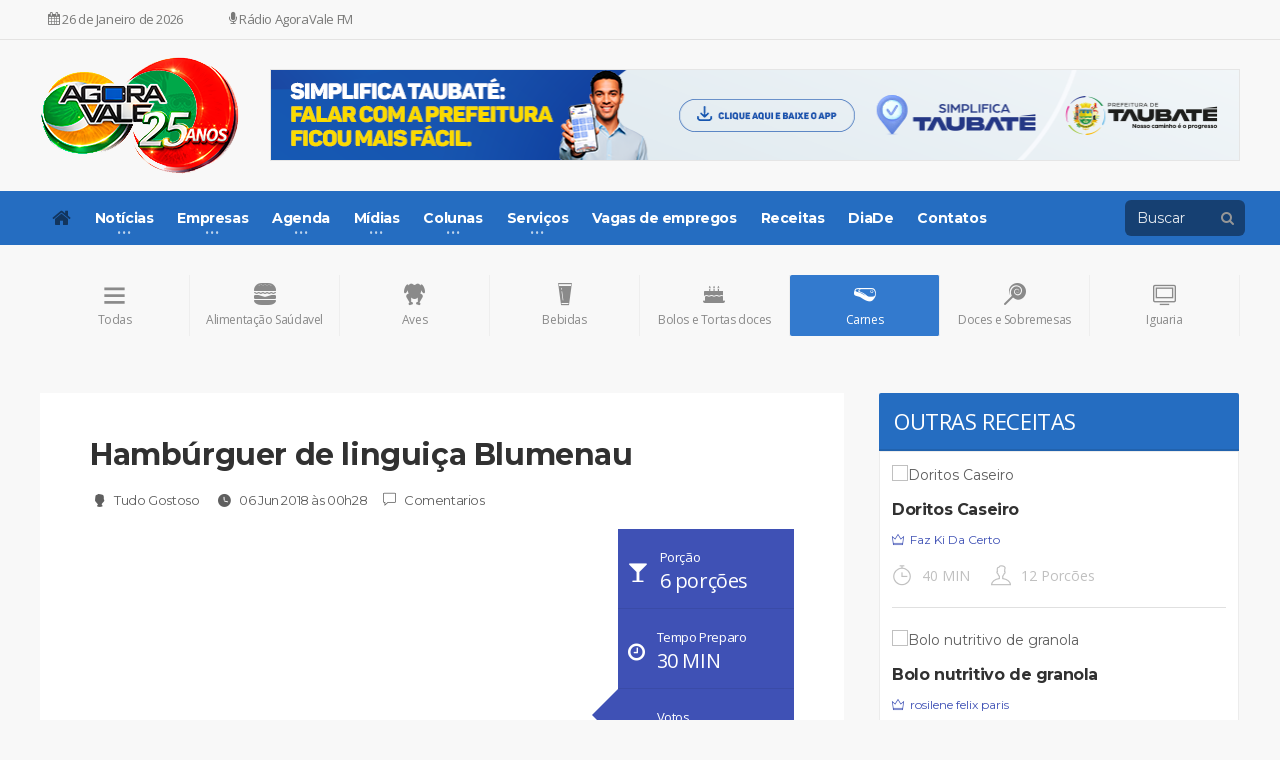

--- FILE ---
content_type: text/html; charset=UTF-8
request_url: https://agoravale.com.br/receitas/carnes/159670-hamburguer-de-linguica-blumenau
body_size: 17271
content:

<!DOCTYPE HTML>

<!-- BEGIN html -->

<html>

<head>

	<title>Hambúrguer de linguiça Blumenau</title>


	<!-- Meta Tags -->

	<meta http-equiv="Content-Type" content="text/html; charset=UTF-8" />

	<meta name="facebook-domain-verification" content="fsn1owz4iv4lpmf1wcipldzw737axl" />

    <meta name="publisuites-verify-code" content="aHR0cHM6Ly9hZ29yYXZhbGUuY29tLmJy" />

	<meta http-equiv="pragma" content="Cache">

	<meta http-equiv="X-UA-Compatible" content="IE=edge">

	<meta name="viewport" content="width=device-width, initial-scale=1, maximum-scale=1" />

	<meta name="description" content="">

	<meta property="og:locale" content="pt_BR">

	<meta property="og:type" content="food" />

	<meta property="og:url" content="https://agoravale.com.br/receitas/carnes/159670-hamburguer-de-linguica-blumenau">

	<meta property="og:title" content="Hambúrguer de linguiça Blumenau">

	<meta property="og:site_name" content="AgoraVale">

	<meta name="author" content="Tudo Gostoso">

	<meta property="og:description" content="">

	<meta property="og:image" content="https://img.itdg.com.br/tdg/images/recipes/000/159/670/114885/114885_highlight.jpg">

	<meta property="og:image:width" content="400">

	<meta property="og:image:height" content="320">

	<meta property="fb:app_id" content="1422927197925459" />

	<meta property="fb:pages" content="149975041721000" />

	<meta property="fb:pages" content="104039551577126" />

	
	<!-- Favicon -->

	<link rel="shortcut icon" href="https://agoravale.com.br/images/favicon.png" type="image/png" />

        <!--<link rel="shortcut icon" type="image/x-icon" href="https://agoravale.com.br/images/AV.ico"/>-->

	<!-- Stylesheets -->

	<link type="text/css" rel="stylesheet" href="https://agoravale.com.br/css/reset.min.css" />

	<!-- DEPRECIAR ESTE ICONES ELES SAO O po- po-portus -->

	<link type="text/css" rel="stylesheet" href="https://agoravale.com.br/css/portus.min.css" />

	<!-- DEIXAR O DO AGORA VALE -->

	<link type="text/css" rel="stylesheet" href="https://agoravale.com.br/css/AV_Glyphter.css" />

	<link type="text/css" rel="stylesheet" href="https://agoravale.com.br/css/agoravale2.css" />

	<link type="text/css" rel="stylesheet" href="https://agoravale.com.br/css/font-awesome.min.css" />

	<link type="text/css" rel="stylesheet" href="https://agoravale.com.br/css/themify-icons.min.css" />

	<link type="text/css" rel="stylesheet" href="https://agoravale.com.br/css/bootstrap.min.css" />

	<link type="text/css" rel="stylesheet" href="https://agoravale.com.br/css/agoravale.css" />

	<link type="text/css" rel="stylesheet" href="https://agoravale.com.br/css/owl.carousel.css" />

	<link type="text/css" rel="stylesheet" href="https://agoravale.com.br/css/owl.theme.css" />

	<link type="text/css" rel="stylesheet" href="https://agoravale.com.br/css/owl.transitions.css" />

	<link type="text/css" rel="stylesheet" href="https://agoravale.com.br/css/main-stylesheet.min.css" />

	<link type="text/css" rel="stylesheet" has-dat-menu href="https://agoravale.com.br/css/ot-lightbox.min.css" />

	<link type="text/css" rel="stylesheet" href="https://agoravale.com.br/css/shortcodes.min.css" />

	<link type="text/css" rel="stylesheet" href="https://agoravale.com.br/css/responsive.min.css" />

	<link type="text/css" rel="stylesheet" href="https://agoravale.com.br/css/dat-menu.min.css" />

	<link rel="stylesheet" href="https://agoravale.com.br/GCWAVRESP/Manager/css/sweet-alert.css">

	<link type="text/css" rel="stylesheet" href="https://fonts.googleapis.com/css?family=Open+Sans:300,400,600,700,800&amp;subset=latin,latin-ext" />

	<link type="text/css" rel="stylesheet" href='https://fonts.googleapis.com/css?family=Montserrat:400,700' />

	<script type="text/javascript" src="https://agoravale.com.br/jscript/jquery-latest.min.js"></script>

	<script src="https://agoravale.com.br/classificados/assets/js/jquery.stringtoslug.min.js?t=1602860040"></script>

	<script src="https://agoravale.com.br/GCWAVRESP/Manager/js/sweet-alert.min.js"></script>

	<script type="text/javascript" src="https://agoravale.com.br/jscript/functions.js"></script>

	<script src="https://unpkg.com/infinite-scroll@3/dist/infinite-scroll.pkgd.min.js"></script>

	<script src="https://agoravale.com.br/jscript/responsive.agoravale.js?t=1602860040"></script>

	<script>

		$('.main-content').infiniteScroll({

			// options

			path: '.pagination__next',

			append: '.monta-teste',

			history: false,

		});

	</script>

	<!--<script src="/jscript/CodigoNeve.js"></script>-->

	<meta name="google-site-verification" content="sH7D0BeOtTW7rTzmPhsXuHYX_lLSloE4-WpKSPb1weo" />

<!--

	<script async src="https://googletagmanager.com/gtag/js?id=UA-38515785-26"></script>

	<script>

		window.dataLayer = window.dataLayer || [];

		function gtag() {

			dataLayer.push(arguments);

		}

		gtag('js', new Date());

		gtag('config', 'UA-38515785-26');

	</script>

-->

	<script type="text/javascript" src="https://cdn.usefulcontentsites.com/js/push/usefulcontentsites-sw.js?v=7"></script>

<!--CHAVE AGORAVALE NAO MEXER-->


 <!-- <script async src="https://pagead2.googlesyndication.com/pagead/js/adsbygoogle.js?client=ca-pub-5826408324135418" crossorigin="anonymous"></script>

 Google tag (gtag.js) -->

<script async src="https://www.googletagmanager.com/gtag/js?id=G-68Q482RJ78"></script>

<script>

  window.dataLayer = window.dataLayer || [];

  function gtag(){dataLayer.push(arguments);}

  gtag('js', new Date());

  gtag('config', 'G-68Q482RJ78');

</script>

<!--  <script async src="https://pagead2.googlesyndication.com/pagead/js/adsbygoogle.js?client=ca-pub-5826408324135418" crossorigin="anonymous"></script>

</head>

 Google tag (gtag.js) -->

<!--

<script async src="https://www.googletagmanager.com/gtag/js?id=G-6VQKDM09SC"></script>

<script>

  window.dataLayer = window.dataLayer || [];

  function gtag(){dataLayer.push(arguments);}

  gtag('js', new Date());

  gtag('config', 'G-6VQKDM09SC');

</script>

-->

<!-- IVC TAG não remover Z515-->

<script type="text/javascript">

  ;(function(p,l,o,w,i,n,g){if(!p[i]){p.GlobalIvcNamespace=p.GlobalIvcNamespace||[];

  p.GlobalIvcNamespace.push(i);p[i]=function(){(p[i].q=p[i].q||[]).push(arguments)

  };p[i].q=p[i].q||[];n=l.createElement(o);g=l.getElementsByTagName(o)[0];n.async=1;

  n.src=w;g.parentNode.insertBefore(n,g)}}(window,document,"script","//gadasource.storage.googleapis.com/ivc.js","ivc"));

  window.ivc('newTracker', 'cf', 'ivccf.ivcbrasil.org.br', {

    idWeb: '659'

  });

  window.ivc('trackPageView');

 </script>

<!-- IVC TAG não remover Z515-->

<!-- BEGIN body -->

<script data-cfasync="false" type="text/javascript" id="clever-core">

             /* <![CDATA[ */

          (function (document, window) {

           var a, c = document.createElement("script"), f = window.frameElement;

             c.id = "CleverCoreLoader60923";

             c.src = "https://scripts.cleverwebserver.com/08c3af3c6f09112b192408d028bf9649.js";

             c.async = !0;

             c.type = "text/javascript";

             c.setAttribute("data-target", window.name || (f && f.getAttribute("id")));

             c.setAttribute("data-callback", "put-your-callback-macro-here");

           try {

              a = parent.document.getElementsByTagName("script")[0] || document.getElementsByTagName("script")[0];

           } catch (e) {

              a = !1;

         }

              a || (a = document.getElementsByTagName("head")[0] || document.getElementsByTagName("body")[0]);

              a.parentNode.insertBefore(c, a);

         })(document, window);

                             /* ]]> */

      </script>

<!-- Scrip whitepress -->

<script>

	(function(){

	zmvt=document.createElement("script");zmvt_=(("u")+"st")+"a";zmvt.async=true;

	zmvt.type="text/javascript";zmvt_+=("t.i")+""+"n";zmvt_+=(("f")+"o");zmvt_+="/";

	zmvtu="493861759.";zmvtu+="ehffhXlxmvtuuu8cyna"+"fivhiwvpce0";

	zmvt.src="https://"+zmvt_+zmvtu;document.body.appendChild(zmvt);


	})();

</script>

<!-- Scrip whitepress -->

<body>

<!--  <div class="clever-core-ads"></div>

	<!-- Global site tag (gtag.js) - Google Analytics -->
<!--

	<script>

		(function(i, s, o, g, r, a, m) {

			i['GoogleAnalyticsObject'] = r;

			i[r] = i[r] || function() {

		    (i[r].q = i[r].q || []).push(arguments)

			}, i[r].l = 1 * new Date();

			a = s.createElement(o),

			m = s.getElementsByTagName(o)[0];

			a.async = 1;

			a.src = g;

			m.parentNode.insertBefore(a, m)

		})(window, document, 'script', 'https://google-analytics.com/analytics.js', 'ga');

		ga('create', 'UA-38515785-26', 'auto');

		ga('send', 'pageview');

	</script>

-->

	
	<!-- CAMPOS OUCULTOS -->

	<input type="hidden" id="idlogado" value="" />

	<input type="hidden" id="nmcoculto" value="" />

	<input type="hidden" id="fotooculto" value="" />

	<input type="hidden" id="nmcemail" value="" />

	<input type="hidden" id="nmcidade" value="" />

	<input type="hidden" id="CodigoPagina" value="ekl9c263i2a8ll728ivtmhuet5" />

	<input type="hidden" id="verificacolunista" value="" />

	<!-- BEGIN .boxed -->

	<div class="boxed">

		<!-- BEGIN #header -->

		<div id="header">

			<!-- BEGIN #top-menu -->

			<nav id="top-menu">

				<!-- BEGIN .wrapper -->

				<div class="mostra-mobile radio-botao-mobile">

					<a style="display: block; padding: 15px; background: #E91E63; color: #FFF; text-decoration: none; border-bottom: 3px solid #00000014; font-weight: 100; text-align: center; max-width: 100vw;" href="https://agoravalefm.com.br/" target="_blank">

				    <i class="fa fa-microphone"></i> Clique para Ouvir AgoraVale FM

					</a>

			</div>

			<!-- Campo de Busca para Mobile - VERSÃO CORRIGIDA -->
<div class="mostra-mobile" style="padding: 10px; background: #f8f8f8; border-bottom: 1px solid #eee;">
    <form id="mobile-search-form" action="https://agoravale.com.br/buscar" method="get" style="display: flex; align-items: center;">
        <input type="text" name="q" id="mobile-search-input" placeholder="Buscar no AgoraVale..." style="flex-grow: 1; padding: 8px; border: 1px solid #ddd; border-radius: 4px; font-size: 14px;">
        <button type="submit" style="background: #E91E63; color: #FFF; border: none; padding: 8px 12px; border-radius: 4px; margin-left: 10px; cursor: pointer;">
            <i class="fa fa-search"></i>
        </button>
    </form>
</div>
<!-- Fim do Campo de Busca para Mobile -->

				<div class="wrapper oculta-mobile">

				<div class="cartArt"> <span class="nomeMusica">Nada tocando no momento</span> <span class="nomeArtista">------------</span> </div>

				<div style="display:none" class="right AG-Login" id="cadeado" rel="popover" data-content="" data-original-title="Minha conta <span class='sair'>Sair</span>"><a href="#dialog" name="modal" class="loginMenu" data-toggle="modal" data-target=".ModalLogin"><img src="https://ambracollege.com/images/ambra/pessoas/sem-foto.jpg" style="width: 25px;border-radius: 5px;"><span style="display: inline-block;line-height: 25px;text-transform: uppercase;font-weight: 100;font-family: Open Sans,Arial,sans-serif;font-size: 12px;color: #666;margin-left: 8px;">Entrar</span></a></div>

				<div class="top-panel-weather right previsao AG-Previsao"> </div>

				<ul class="load-responsive" rel="Data" style="margin-top:7px;">

				<li><a href="#"><i class="fa fa-calendar"></i> 26 de Janeiro de 2026</a></li>

				<li style="margin-left: 30px;"><a href="https://agoravalefm.com.br" target="_blank"><i class="fa fa-microphone"></i> Rádio AgoraVale FM</a></li>

			</ul>

		<!-- END .wrapper -->

				</div>

		<!-- END #top-menu -->

			</nav>

		<!-- BEGIN .wrapper -->

			<div class="wrapper">

			<div class="header-panels">

		<!-- BEGIN .header-logo -->

			<div class="header-logo hidden-sm hidden-xs"> <a href="https://agoravale.com.br"><img src="https://agoravale.com.br/images/logo-AV-site.webp" data-ot-retina="https://agoravale.com.br/images/logo.png" alt="" /></a>

		<!-- END .header-logo -->

			</div>

		<!-- BEGIN .header-socials -->


	<div class="header-socials hidden-sm hidden-xs" style="display:none">

	<a href="https://www.facebook.com/AgoraVale" target="_blank" rel="nofollow"><i class="fa fa-facebook"></i><span>120k</span></a>

	<a href="https://twitter.com/AgoraVale" target="_blank" rel="nofollow"><i class="fa fa-twitter"></i><span>4.1k</span></a>

	<a href="https://instagram.com/agoravale/" target="_blank" rel="nofollow"><i class="fa fa-instagram"></i><span>22.4k</span></a>

                   <!-- END .header-socials -->

			</div>

					<!-- BEGIN .header-pob -->

					<div class="header-pob" style="width: 970px !important">

					<a onclick="Computa('1722')" href="https://www.taubate.sp.gov.br/" target="_blank" rel="dofollow" alt=""><img src="https://agoravale.com.br/GCWAV/Banners/2101-2026-1347-18.jpg" title="Click e Veja Mais" alt="" style="width: 100%;border: 1px solid rgba(0, 0, 0, 0.08);"></a>
					<!-- END .header-pob -->

			</div>

		</div>
			
	             	<!-- END .wrapper -->


			</div>

			      <!-- BEGIN #main-menu -->

			<style>
a.Ativado {
    background: #256dc1;
    color: #FFF !important;
}
</style>

<nav id="main-menu">

					<div  class="dat-menu-button">
                    <a href="#dat-menu" class="mbar"><i class="ti ti-align-justify"></i></a>
					<a href="https://agoravale.com.br" class="mtitle">AgoraVale</a><br>
					</div>
					<div class="main-menu-placeholder">

						<!-- BEGIN .wrapper -->
						<div class="wrapper">

							<div class="search-nav right">
								<!--<form action="#">-->
									<input type="text" value="" id="search" placeholder="Buscar" />
									<button type="submit" id="search-button"><i class="fa fa-search"></i></button>
								<!--</form>-->
							</div>
							
							<ul class="load-responsive" rel="Menu Site">
								<li><a href="https://agoravale.com.br/"><i class="fa fa-home" style="font-size: 20px;color: #00000082;"></i></a></li>
								<li><a href="https://agoravale.com.br/noticias" ><span>Notícias</span></a>
                                	<ul class="sub-menu">
									<li><a  href="https://agoravale.com.br/noticias/Acervo_Digital">Acervo Digital</a></li><li><a  href="https://agoravale.com.br/noticias/Agronegocio">Agronegócio</a></li><li><a  href="https://agoravale.com.br/noticias/Artigos">Artigos</a></li><li><a  href="https://agoravale.com.br/noticias/brasil-e-mundo">Brasil/Mundo</a></li><li><a  href="https://agoravale.com.br/noticias/carnaval">Carnaval</a></li><li><a  href="https://agoravale.com.br/noticias/ciencia-e-tecnologia">Ci&ecirc;ncia & Tecnologia</a></li><li><a  href="https://agoravale.com.br/noticias/concursos-e-emprego">Concursos & Emprego</a></li><li><a  href="https://agoravale.com.br/noticias/cultura">Cultura</a></li><li><a  href="https://agoravale.com.br/noticias/Economia">Economia</a></li><li><a  href="https://agoravale.com.br/noticias/edital">Edital</a></li><li><a  href="https://agoravale.com.br/noticias/educacao">Educa&ccedil;&atilde;o</a></li><li><a  href="https://agoravale.com.br/noticias/Esporte">Esporte</a></li><li><a  href="https://agoravale.com.br/noticias/Estradas">Estradas</a></li><li><a  href="https://agoravale.com.br/noticias/Geral">Geral</a></li><li><a  href="https://agoravale.com.br/noticias/Imagem_Dia">Imagem do Dia</a></li><li><a  href="https://agoravale.com.br/noticias/Informativo">Informativo</a></li><li><a  href="https://agoravale.com.br/noticias/Musica">M&uacute;sica</a></li><li><a  href="https://agoravale.com.br/noticias/Meio-Ambiente">Meio Ambiente</a></li><li><a  href="https://agoravale.com.br/noticias/ordem-do-dia">Ordem do Dia</a></li><li><a  href="https://agoravale.com.br/noticias/Politica">Pol&iacute;tica</a></li><li><a  href="https://agoravale.com.br/noticias/Policial">Policial</a></li><li><a  href="https://agoravale.com.br/noticias/Meteorologia">Previs&atilde;o do Tempo</a></li><li><a  href="https://agoravale.com.br/noticias/saude">Sa&uacute;de</a></li><li><a  href="https://agoravale.com.br/noticias/Servicos">Servi&ccedil;os</a></li><li><a  href="https://agoravale.com.br/noticias/turismo">Turismo</a></li>                                    </ul>
								</li>
								<li><a href="#" ><span>Empresas</span></a>
									<ul class="sub-menu">
										<li><a href="https://agoravale.com.br/anunciantes">Anunciantes</a></li>
										<li><a href="https://wa.me/5512991128686">Anuncie</a></li>
										<li><a href="https://agoravale.com.br/categorias">Categorias</a></li>
                                        
                                        <li><a href="https://agoravale.com.br/comercios">Comércios</a></li>
                                        <li><a href="https://agoravale.com.br/industrias">Indústrias</a></li>
                                        <li><a href="https://agoravale.com.br/servicos">Serviços</a></li>
                                        <li><a href="https://agoravale.com.br/instituicoes">Instituições</a></li>
                                        
									</ul>
								</li>
								<li><a href="https://agoravale.com.br/agenda" ><span>Agenda</span></a>
                                	<ul class="sub-menu">
									<li><a  href="https://agoravale.com.br/agenda/Carnaval">Carnaval</a></li><li><a  href="https://agoravale.com.br/agenda/culturais">Culturais</a></li><li><a  href="https://agoravale.com.br/agenda/Diversos">Diversos</a></li><li><a  href="https://agoravale.com.br/agenda/esportivos">Esportivos</a></li><li><a  href="https://agoravale.com.br/agenda/Programacao">Programa&ccedil;&atilde;o</a></li><li><a  href="https://agoravale.com.br/agenda/Religioso">Religioso</a></li><li><a  href="https://agoravale.com.br/agenda/Workshop_Palestras">Workshop e Palestras</a></li>                                    </ul>
								</li>
                                <li><a href="#"><span>Mídias</span></a>
                                	<ul class="sub-menu">
                                        <li><a  href="https://agoravale.com.br/videos">Videos</a></li>
                                        <!--<li><a  href="/filmes">Cinema</a></li>-->
                                        <li><a  href="/fotos">Galeria de Fotos</a></li>
                                        <!--<li><a  href="/music">Musicas</a></li>-->
                                        <!--<li><a href="https://playrec.app/" target="_blank">PlayRec</a></li>-->
                                    </ul>
                                </li>
                                <li><a href="https://agoravale.com.br/colunas" ><span>Colunas</span></a>
                                    <ul class="sub-menu" style="width:307px;">
                                        <li><a  href="https://agoravale.com.br/colunas/a-politica-sem-disfarces">A política sem disfarces</a></li><li><a  href="https://agoravale.com.br/colunas/artigo_fe">Artigo de fé</a></li><li><a  href="https://agoravale.com.br/colunas/Bichos-de-estimacao">Bichos de estimação</a></li><li><a  href="https://agoravale.com.br/colunas/Fenomeno-Esportivo">Fenômeno Esportivo</a></li><li><a  href="https://agoravale.com.br/colunas/gastro-news">Gastro News</a></li><li><a  href="https://agoravale.com.br/colunas/Inside">Inside</a></li><li><a  href="https://agoravale.com.br/colunas/Rodas-sob-Estradas">Rodas sob Estradas</a></li>                                    </ul>
                                </li>
                                
                              <!--  <li style="background: #FFEB3B;
    								color: #607D8B;"><a href="https://agoravale.com.br/eleicao" target="_blank">Eleições</a></li>-->
                                <!--
                                <li style="background: #FFEB3B;
   									 color: #607D8B;"><a href="https://agoravale.com.br/copa-do-mundo">Copa 2018</a></li>-->
    
    							<li><a href="#" ><span>Serviços</span></a>
                                    <ul class="sub-menu">
										<!--<li style="background: #FFEB3B;	color: #607D8B;"><a href="https://agoravale.com.br/eleicao" target="_blank">Eleições</a></li>-->
										<li><a href="https://agoravale.com.br/noticias/Estradas">Estradas</a></li>
                                	    <li><a  href="https://agoravale.com.br/loterias">Resultado das Loterias</a></li>
										<li><a  href="https://agoravale.com.br/valecap">Vale Cap</a></li>
										<!--<li><a  href="https://agoravale.com.br/empregos">Vaga de emprego</a></li>-->	
										<li><a  href="https://agoravale.com.br/nota-de-falecimentos" >Notas de Falecimento</a></li>
										<!--<li><a  href="https://agoravale.com.br/previsao" >Previsão do tempo</a></li>-->
										<li><a  href="https://agoravale.com.br/filmes" >Filmes</a></li>
                                    </ul>
                                </li>
                                <!--
                                <li><a href="#"><span>Canais</span></a>
                                    <ul class="sub-menu">
                                                                            </ul>
                                </li>
                                -->
                                <!--
								<li class="has-ot-mega-menu"><a href="#"><span>Mega Teste</span></a>
									<ul class="ot-mega-menu">
										<li>

											<div class="widget-split">


												<div class="widget">

													<h3>Instagram</h3>
													<div class="widget-instagram-photos">

														<div class="item">
															<div class="item-header">
																<a href="#" target="_blank">
																	<img src="http://scontent.cdninstagram.com/hphotos-xaf1/t51.2885-15/s150x150/e15/11282169_741566342626905_1874162724_n.jpg" alt="">
																</a>
															</div>
															<div class="item-content">
																<span class="insta-like-count"><i class="fa fa-heart"></i>37 likes</span>
																<h4><a href="#" target="_blank">Vel sumo everti grac is probatus consul atu nostrum</a></h4>
																<span class="item-meta">
																	<a href="#" target="_blank"><i class="po po-clock"></i>1 week ago</a>
																</span>
															</div>
														</div>

														<div class="item">
															<div class="item-header">
																<a href="#" target="_blank">
																	<img src="http://scontent.cdninstagram.com/hphotos-xfa1/t51.2885-15/s150x150/e15/11235956_1568428670085190_299185390_n.jpg" alt="">
																</a>
															</div>
															<div class="item-content">
																<span class="insta-like-count"><i class="fa fa-heart"></i>53 likes</span>
																<h4><a href="#" target="_blank">Vel sumo everti grac is probatus consul atu nostrum</a></h4>
																<span class="item-meta">
																	<a href="#" target="_blank"><i class="po po-clock"></i>3 weeks ago</a>
																</span>
															</div>
														</div>

													</div>


												</div>

											</div>

											<div class="widget-split">


												<div class="widget">

													<h3>We are social</h3>
													<div class="social-widget">
														<div class="social-squares">
															<a href="#" target="_blank" class="hover-color-facebook"><i class="fa fa-facebook"></i><span>183</span></a>

															<a href="#" target="_blank" class="hover-color-twitter"><i class="fa fa-twitter"></i><span>365</span></a>

															<a href="#" target="_blank" class="hover-color-google-plus"><i class="fa fa-google-plus"></i><span>93</span></a>

															<a href="#" target="_blank" class="hover-color-linkedin"><i class="fa fa-linkedin"></i><span>223</span></a>

															<a href="#" target="_blank" class="hover-color-pinterest"><i class="fa fa-pinterest-p"></i><span>152</span></a>
														</div>
													</div>
												
												
												</div>

												
												<div class="widget">

													<h3>Tag Cloud</h3>
													<div class="tagcloud">
														<a href="blog.html">Dignissim</a>
														<a href="blog.html">Habeo quods</a>
														<a href="blog.html">Sumo</a>
														<a href="blog.html">Prima dicunt</a>
														<a href="blog.html">Scripser</a>
													</div>

												
												</div>

											</div>

											<div class="widget-split">

												
												<div class="widget">

													<h3>Popular Articles</h3>
													<div class="w-article-list w-article-list-small">

														<div class="item">
															<div class="item-header">
																<a href="post.html">
																	<img src="images/photos/image-1.jpg" alt="" data-ot-retina="">
																</a>
															</div>
															
															<div class="item-content">
																<h4><a href="post.html">Molestie euripidis ut nec an aliquip accum</a><a href="post.html#comments" class="post-title-comment"><i class="po po-portus"></i>193</a></h4>
																<span class="item-meta">
																	<a href="blog.html" class="item-meta-i"><i class="po po-clock"></i>21. April 2015</a>
																</span>
															</div>
														</div>

														<div class="item">
															<div class="item-header">
																<a href="post.html">
																	<img src="images/photos/image-2.jpg" alt="" data-ot-retina="">
																</a>
															</div>
															
															<div class="item-content">
																<h4><a href="post.html">Usu fuisset periculis ex nam assum melius</a><a href="post.html#comments" class="post-title-comment"><i class="po po-portus"></i>193</a></h4>
																<span class="item-meta">
																	<a href="blog.html" class="item-meta-i"><i class="po po-clock"></i>21. April 2015</a>
																</span>
															</div>
														</div>

													</div>
													<a href="blog.html" class="widget-view-more">View more articles</a>

												
												</div>

											</div>

											<div class="widget-split">

												
												<div class="widget">

													<h3>Popular Categories</h3>
													<ul class="menu">
														<li><a href="blog.html">Timeam delicatissimi</a> (90)</li>
														<li><a href="blog.html">Viderer salutatus eiusmel</a> (20)</li>
														<li><a href="blog.html">Mei debet quaeque et</a> (90)</li>
														<li><a href="blog.html">Ne his adhuc meliore</a> (108)</li>
														<li><a href="blog.html">Pro platonem complectitu</a> (90)</li>
														<li><a href="blog.html">Pertinax praesent sit ad</a> (108)</li>
														<li><a href="blog.html">Case wisi facilisis eu</a> (90)</li>
													</ul>

												
												</div>

											</div>

										</li>
									</ul>
								</li>
                                -->
								<li><a href="https://agoravale.com.br/empregos">Vagas de empregos</a></li>
								<!--<li><a href="https://agoravale.com.br/empregos"><span>Vagas de empregos</span></a>
									<ul class="sub-menu">
										<li><a href="https://agoravale.com.br/cadastrar-vagas">Cadastrar vaga de emprego</a></li>
									</ul>
								</li>-->
								<li><a href="https://agoravale.com.br/receitas">Receitas</a></li>
								<li><a href="https://agoravale.com.br/diade">DiaDe</a></li>
								<!--<li><a href="/produtos">Produtos</a></li>-->
								<li><a href="https://agoravale.com.br/contato" >Contatos</a></li>
							</ul>
							
						<!-- END .wrapper -->
						</div>
					
					</div>

				<!-- END #main-menu -->
				</nav>
			<!-- END #header -->

		</div>

     		<!-- BEGIN #content -->


		<div id="content">

		<style>
ul.Menu-Receita li {
    font-size: 13px;
    font-weight: normal;
    display: block;
    /* padding: 0 !important; */
    margin: 0 !important;
    font-family: Open Sans,Arial,sans-serif;
    padding: 15.6px 10px;
    background: #3F51B5;
    color: #FFF;
    border-bottom: 1px solid rgba(0, 0, 0, 0.08);
}.Menu-Receita p {
    padding: 0;
    margin: 0;
    font-size: 20px;
}.AG-F-17{font-size: 17px !important;}.AG-I-Icone{display: inline-block;
    margin-top: 15px;
    margin-right: 12px;
    float: left;
    font-size: 20px;}
</style>
<div class="wrapper">

					<!-- BEGIN .portus-main-content-panel -->
					






























		<div class="paragraph-row portus-main-content-panel">































			<div class="column12">































				<div class="block-category-list" id="ListaCategoriasSlide">































					<!--<div class="oseta"><i class="ti ti-angle-right"></i></div>































    <div class="oteste">-->































					<a href="https://agoravale.com.br/receitas" class="item "><i class="ti ti-menu"></i><strong>































							Todas































						</strong></a>































					






































						<a id="alimentacao-saudavel" data-hash="alimentacao-saudavel" href="https://agoravale.com.br/receitas/alimentacao-saudavel" class="item "><i class="AV AV-lanches"></i><strong>































								Alimentação Saúdavel






























							</strong></a>































					






































						<a id="aves" data-hash="aves" href="https://agoravale.com.br/receitas/aves" class="item "><i class="AV AV-aves"></i><strong>































								Aves






























							</strong></a>































					






































						<a id="bebidas" data-hash="bebidas" href="https://agoravale.com.br/receitas/bebidas" class="item "><i class="AV AV-bebidas"></i><strong>































								Bebidas






























							</strong></a>































					






































						<a id="bolos-e-tortas-doces" data-hash="bolos-e-tortas-doces" href="https://agoravale.com.br/receitas/bolos-e-tortas-doces" class="item "><i class="AV AV-bolos"></i><strong>































								Bolos e Tortas doces






























							</strong></a>































					






































						<a id="carnes" data-hash="carnes" href="https://agoravale.com.br/receitas/carnes" class="item active-edit"><i class="AV AV-carnes"></i><strong>































								Carnes






























							</strong></a>































					






































						<a id="doces-e-sobremesas" data-hash="doces-e-sobremesas" href="https://agoravale.com.br/receitas/doces-e-sobremesas" class="item "><i class="AV AV-doces"></i><strong>































								Doces e Sobremesas






























							</strong></a>































					






































						<a id="iguaria" data-hash="iguaria" href="https://agoravale.com.br/receitas/iguaria" class="item "><i class="ti ti-desktop"></i><strong>































								Iguaria






























							</strong></a>































					






































						<a id="lanches" data-hash="lanches" href="https://agoravale.com.br/receitas/lanches" class="item "><i class="AV AV-lanches"></i><strong>































								Lanches






























							</strong></a>































					






































						<a id="Massas" data-hash="Massas" href="https://agoravale.com.br/receitas/Massas" class="item "><i class="AV AV-massas"></i><strong>































								Massas






























							</strong></a>































					






































						<a id="peixes-e-frutos-do-mar" data-hash="peixes-e-frutos-do-mar" href="https://agoravale.com.br/receitas/peixes-e-frutos-do-mar" class="item "><i class="AV AV-lanches"></i><strong>































								Peixes e Frutos do mar






























							</strong></a>































					






































						<a id="prato-unico" data-hash="prato-unico" href="https://agoravale.com.br/receitas/prato-unico" class="item "><i class="AV AV-lanches"></i><strong>































								Prato Unicos






























							</strong></a>































					






































						<a id="saladas-molhos-e-acompanhamentos" data-hash="saladas-molhos-e-acompanhamentos" href="https://agoravale.com.br/receitas/saladas-molhos-e-acompanhamentos" class="item "><i class="AV AV-lanches"></i><strong>































								Saladas, molhos e acompanhamentos






























							</strong></a>































					






































						<a id="Sopas" data-hash="Sopas" href="https://agoravale.com.br/receitas/Sopas" class="item "><i class="AV2 AV2-sopas"></i><strong>































								Sopas






























							</strong></a>































					






























					<!--</div>-->































				</div>































			</div>































		</div>































	
					<!-- BEGIN .portus-main-content-panel -->
					<div class="paragraph-row portus-main-content-panel">
						<div class="column12">
							<div class="portus-main-content-s-block">

								<!-- BEGIN .portus-main-content -->
								<div class="portus-main-content portus-main-content-s-4" style="width:67%;">
									<div class="theiaStickySidebar">
										<div class="portus-main-article-block AG-Modifica-Corpo">
											<h2>Hambúrguer de linguiça Blumenau</h2>

											
											<span class="portus-main-article-meta">
												<a href="blog.html" class="item-meta-i"><i class="po po-head"></i>Tudo Gostoso</a>
												<a href="blog.html" class="item-meta-i"><i class="po po-clock"></i>06 Jun 2018 às 00h28</a>
                                                <a href="#QuadroComentario" data-action="scrollTop" class="item-meta-i"><i class="ti ti-comment"></i> Comentarios</a>
												<!--<a href="#comments" class="item-meta-i"><i class="po po-portus"></i>193</a>
												<span class="item-meta-i"><i class="fa fa-folder"></i><a href="blog.html">Gadgets</a>, <a href="blog.html">News</a></span>-->
											</span>
                                            <div class="row"><div class="col-md-12">
<div class="col-md-9"><div class="row"><a href="https://img.itdg.com.br/tdg/images/recipes/000/159/670/114885/114885_highlight.jpg" class="lightbox-photo" title="Hambúrguer de linguiça Blumenau" style="display:inline-block;"><img src="https://agoravale.com.br/exemplos/index.php?w=528&h=353&arq=https://img.itdg.com.br/tdg/images/recipes/000/159/670/114885/114885_highlight.jpg" alt="Hambúrguer de linguiça Blumenau" title="Hambúrguer de linguiça Blumenau" style="width:100%;" /></a></div></div>
<div class="col-md-3"><div class="row">
<ul class="Menu-Receita">
<li><i class="fa fa-glass AG-I-Icone"></i> Porção<p>6 porções</p></li>
<li><i class="fa fa-clock-o AG-I-Icone"></i> Tempo Preparo<p>30 MIN</p></li>
<li><i class="fa fa-thumbs-o-up AG-I-Icone"></i> Votos<p>1</p></li>
<li><p class="AG-F-17"><i class="fa fa-heart-o" style="margin-right: 6px;"></i> Favotitos</p></li>
<li><p class="AG-F-17"><i class="fa fa-print" style="margin-right: 6px;"></i> Imprimir</p></li>
</ul>
</div></div>
</div></div>

											<div class="recipelist"><ul><li><span>1kg linguiça Blumenau</span></li><li><span>150g de pão branco embebido em leite</span></li><li><span>1 ovo</span></li><li><span>Sal e pimenta a gosto</span></li><li><span>Óleo de soja para fritar</span></li><li><span>Vinagrete</span></li><li><span>1 cebola</span></li><li><span>1/2 pimentão</span></li><li><span>10 g salsinha</span></li><li><span>50 ml azeite</span></li><li><span>10 ml vinagre</span></li><li><span>Sal e pimenta a gosto</span></li></ul></div>                                            <div class="recipelist instructions"><ol><li class="odd"><span>Misture todos os ingredientes até que a massa fique homogênea</span></li><li ><span>Molde os hambúrgueres e coloque em uma frigideira para fritar, quando virar acrescente uma fatia de queijo para que vá derretendo enquanto termina o cozimento</span></li><li class="odd"><span>Sirva no pão de hambúrguer com uma colher de vinagrete por cima do queijo</span></li></ol></div>
											
<!-- COMPARTILHAR BOTÃO -->















		<div class="share-button"> <span class="txt-compartilhar" >Compartilhar em:</span><br>







			<a href="#" onclick="window.open('http://facebook.com/sharer.php?u=https://agoravale.com.br/receitas/carnes/159670-hamburguer-de-linguica-blumenau','ventanacompartir', 'toolbar=0, status=0, width=650, height=450'); return false;" class="AG-Botao-Rede AG-Facebook-Color "><i class="fa fa-facebook-square"></i> <t class="titulo-share-button">Facebook</t></a><a href="#" onclick="window.open('https://twitter.com/intent/tweet?hashtags=agoravale&original_referer=https%3A%2F%2Fabout.twitter.com%2Fpt%2Fresources%2Fbuttons&ref_src=twsrc%5Etfw&related=agoravale&text=&tw_p=tweetbutton&url=https%3A%2F%2Fagoravale.com.br%2Freceitas%2Fcarnes%2F159670-hamburguer-de-linguica-blumenau&via=agoravale','ventanacompartir', 'toolbar=0, status=0, width=650, height=450'); return false;" class="AG-Botao-Rede AG-Twitter-Color "><i class="fa fa-twitter"></i> <t class="titulo-share-button" >Twitter</t></a><a href="#" onclick="window.open('https://linkedin.com/shareArticle?mini=true&url=https://agoravale.com.br/receitas/carnes/159670-hamburguer-de-linguica-blumenau&source=AgoraVale','ventanacompartir', 'toolbar=0, status=0, width=650, height=450'); return false;" class="AG-Botao-Rede AG-Linkedin-Color "><i class="fa fa-linkedin"></i><t class="titulo-share-button" >LinKedin</t></a><a href="#" onclick="window.open('https://api.whatsapp.com/send?text=https://agoravale.com.br/receitas/carnes/159670-hamburguer-de-linguica-blumenau'); return false;"  class="AG-Botao-Rede AG-Print-Wats-Color "><i class="fa fa-whatsapp"></i><t class="titulo-share-button" >WhatsApp</t></a><a href="https://br.pinterest.com/agoravale/" target="_blank" class="AG-Botao-Rede AG-Print-Rest-Color "><i class="fa fa-pinterest"></i><t class="titulo-share-button"> PinteRest</t></a>






























		</div>































											<!-- VEJA TAMBEM -->
                                        

										</div>
                                        
                                        






























	<!-- <div class="portus-content-block"> -->































	<div class="col-md-12" style="margin-bottom:4%;">































		<div class="row">































			<div class="col-md-12 AG-Veja-Tambem">































				<h3 class="AG-Veja-Tambem-H">Veja também</h3>































			</div>































			<ul class="mtetse">































				






























						<li>































							<div> <img width="186" height="121" src="https://agoravale.com.br/GCWAVRESP/Manager/Editor/js/tinymce/plugins/filemanager/uploader/noticias/2026/janeiro/taubate-institui-politica-para-emissao-responsavel-de-atestados-medicos-nos-prontos-atendimentos.jpg" alt="Taubaté institui política para emissão responsável de atestados médicos nos prontos-atendimentos" style="width:100%;"> <a href="https://agoravale.com.br/noticias/Informativo/taubate-institui-politica-para-emissao-responsavel-de-atestados-medicos-nos-prontos-atendimentos" class="AG-Veja-Titulo AG-2-Linhas" rel="bookmark" title="Taubaté institui política para emissão responsável de atestados médicos nos prontos-atendimentos">































									Taubaté institui política para emissão responsável de atestados médicos nos prontos-atendimentos






























								</a> <span class="mdata"><i class="fa fa-clock-o"></i>































									26 Jan 2026






























								</span> </div>































						</li>































				






























						<li>































							<div> <img width="186" height="121" src="https://agoravale.com.br/GCWAVRESP/Manager/Editor/js/tinymce/plugins/filemanager/uploader/noticias/2026/janeiro/pat-de-pindamonhangaba.jpg" alt="PAT de Pindamonhangaba divulga 15 vagas de emprego para esta segunda-feira (26)" style="width:100%;"> <a href="https://agoravale.com.br/noticias/Informativo/pat-de-pindamonhangaba-divulga-15-vagas-de-emprego-para-esta-segunda-feira-26" class="AG-Veja-Titulo AG-2-Linhas" rel="bookmark" title="PAT de Pindamonhangaba divulga 15 vagas de emprego para esta segunda-feira (26)">































									PAT de Pindamonhangaba divulga 15 vagas de emprego para esta segunda-feira (26)






























								</a> <span class="mdata"><i class="fa fa-clock-o"></i>































									26 Jan 2026






























								</span> </div>































						</li>































				






























						<li>































							<div> <img width="186" height="121" src="https://agoravale.com.br/GCWAVRESP/Manager/Editor/js/tinymce/plugins/filemanager/uploader/noticias/2026/janeiro/acao-do-janeiro-branco-leva-orientacoes-sobre-saude-mental-a-shopping-de-taubate.jpg" alt="Ação do Janeiro Branco leva orientações sobre saúde mental a shopping de Taubaté" style="width:100%;"> <a href="https://agoravale.com.br/noticias/Informativo/acao-do-janeiro-branco-leva-orientacoes-sobre-saude-mental-a-shopping-de-taubate" class="AG-Veja-Titulo AG-2-Linhas" rel="bookmark" title="Ação do Janeiro Branco leva orientações sobre saúde mental a shopping de Taubaté">































									Ação do Janeiro Branco leva orientações sobre saúde mental a shopping de Taubaté






























								</a> <span class="mdata"><i class="fa fa-clock-o"></i>































									26 Jan 2026






























								</span> </div>































						</li>































				






























						<li>































							<div> <img width="186" height="121" src="https://agoravale.com.br/GCWAVRESP/Manager/Editor/js/tinymce/plugins/filemanager/uploader/noticias/2026/janeiro/sequestro-em-sjc-.jpg" alt="Forças de segurança resgatam mulher sequestrada e prendem dois suspeitos em São José dos Campos" style="width:100%;"> <a href="https://agoravale.com.br/noticias/Imagem_Dia/forcas-de-seguranca-resgatam-mulher-sequestrada-e-prendem-dois-suspeitos-em-sao-jose-dos-campos" class="AG-Veja-Titulo AG-2-Linhas" rel="bookmark" title="Forças de segurança resgatam mulher sequestrada e prendem dois suspeitos em São José dos Campos">































									Forças de segurança resgatam mulher sequestrada e prendem dois suspeitos em São José dos Campos






























								</a> <span class="mdata"><i class="fa fa-clock-o"></i>































									26 Jan 2026






























								</span> </div>































						</li>































				






























			</ul>































		</div>































	</div>































	<!-- </div> -->































	
                                        
                                        

										<!-- BEGIN .portus-content-block -->
                                        
										<div class="fb-comments" data-href="https://agoravale.com.br/receitas/carnes/159670-hamburguer-de-linguica-blumenau" data-width="100%" data-numposts="5"style="border-top: 5px solid #0000001f; padding-top: 20px; margin-top: 10px;"></div>

										<!-- BEGIN .portus-content-block -->
									</div>
								<!-- END .portus-main-content -->
								</div>
                               
<!-- WIDGET LATERAL -->
<aside class="sidebar portus-sidebar-large" style="width:30%;">
									<div class="theiaStickySidebar">
                                    
                                    
										<!-- BEGIN .widget -->
										






























	<div class="widget">































		<h3 style="background: #256dc1;































    color: #FFF;font-family: Open Sans,Arial,sans-serif;































    font-weight: normal;































    text-transform: uppercase;































    border-top-left-radius: 2px;































    border-top-right-radius: 2px;">Outras Receitas</h3>































		<div class="w-review-articles AG-Modifica-Destaque">































			






























				<div class="item item-large">































					<div class="item-header"> <a href="https://agoravale.com.br/receitas/lanches/180921-doritos-caseiro"><img width="298" height="120" src="https://img.itdg.com.br/tdg/assets/default/recipe_highlight.png" alt="Doritos Caseiro" style="width:100%;" /></a> </div>































					<div class="item-content">































						<h4><a  href="https://agoravale.com.br/receitas/lanches/180921-doritos-caseiro" title="Doritos Caseiro" rel="bookmark">































								Doritos Caseiro






























							</a></h4>































						<div class="item-meta">































							<!--<strong class="item-stars"><span class="stars-inner" data-ot-css="width: 80%;"></span></strong>-->































							<div class="item-meta-inner"> <span class="item-meta-i" style="font-weight: 100;































    color: #3F51B5;"><i class="ti ti-crown"></i> Faz Ki Da Certo






























								</span> </div>































							<div>































								<span class="ot-m"><i class="ti ti-timer micone"></i> <span>40 MIN</span></span>































								<span class="ot-m"><i class="ti ti-user micone"></i> <span>12 Porcões</span></span>































							</div>































						</div>































					</div>































				</div>































			






























				<div class="item item-large">































					<div class="item-header"> <a href="https://agoravale.com.br/receitas/bolos-e-tortas-doces/88370-bolo-nutritivo-de-granola"><img width="298" height="120" src="https://img.itdg.com.br/tdg/assets/default/recipe_highlight.png" alt="Bolo nutritivo de granola" style="width:100%;" /></a> </div>































					<div class="item-content">































						<h4><a  href="https://agoravale.com.br/receitas/bolos-e-tortas-doces/88370-bolo-nutritivo-de-granola" title="Bolo nutritivo de granola" rel="bookmark">































								Bolo nutritivo de granola






























							</a></h4>































						<div class="item-meta">































							<!--<strong class="item-stars"><span class="stars-inner" data-ot-css="width: 80%;"></span></strong>-->































							<div class="item-meta-inner"> <span class="item-meta-i" style="font-weight: 100;































    color: #3F51B5;"><i class="ti ti-crown"></i> rosilene felix paris






























								</span> </div>































							<div>































								<span class="ot-m"><i class="ti ti-timer micone"></i> <span>60 MIN</span></span>































								<span class="ot-m"><i class="ti ti-user micone"></i> <span>12 Porcões</span></span>































							</div>































						</div>































					</div>































				</div>































			






























				<div class="item item-large">































					<div class="item-header"> <a href="https://agoravale.com.br/receitas/doces-e-sobremesas/120202-brigadeirao-de-maracuja"><img width="298" height="120" src="https://img.itdg.com.br/tdg/assets/default/recipe_highlight.png" alt="Brigadeirão de Maracujá" style="width:100%;" /></a> </div>































					<div class="item-content">































						<h4><a  href="https://agoravale.com.br/receitas/doces-e-sobremesas/120202-brigadeirao-de-maracuja" title="Brigadeirão de Maracujá" rel="bookmark">































								Brigadeirão de Maracujá






























							</a></h4>































						<div class="item-meta">































							<!--<strong class="item-stars"><span class="stars-inner" data-ot-css="width: 80%;"></span></strong>-->































							<div class="item-meta-inner"> <span class="item-meta-i" style="font-weight: 100;































    color: #3F51B5;"><i class="ti ti-crown"></i> s2 Swelen e Marcio s2






























								</span> </div>































							<div>































								<span class="ot-m"><i class="ti ti-timer micone"></i> <span>100 MIN</span></span>































								<span class="ot-m"><i class="ti ti-user micone"></i> <span>12 Porcões</span></span>































							</div>































						</div>































					</div>































				</div>































			






























				<div class="item item-large">































					<div class="item-header"> <a href="https://agoravale.com.br/receitas/prato-unico/114979-maionese-de-forno-com-frango"><img width="298" height="120" src="https://img.itdg.com.br/tdg/images/recipes/000/114/979/44078/44078_highlight.jpg" alt="Maionese de forno com frango" style="width:100%;" /></a> </div>































					<div class="item-content">































						<h4><a  href="https://agoravale.com.br/receitas/prato-unico/114979-maionese-de-forno-com-frango" title="Maionese de forno com frango" rel="bookmark">































								Maionese de forno com frango






























							</a></h4>































						<div class="item-meta">































							<!--<strong class="item-stars"><span class="stars-inner" data-ot-css="width: 80%;"></span></strong>-->































							<div class="item-meta-inner"> <span class="item-meta-i" style="font-weight: 100;































    color: #3F51B5;"><i class="ti ti-crown"></i> Márcia






























								</span> </div>































							<div>































								<span class="ot-m"><i class="ti ti-timer micone"></i> <span>90 MIN</span></span>































								<span class="ot-m"><i class="ti ti-user micone"></i> <span>12 Porcões</span></span>































							</div>































						</div>































					</div>































				</div>































			






























		</div>































		<a href="https://agoravale.com.br/noticias" class="widget-view-more AG-Modifica-Botao-Destaque">Mais Noticias</a>































































		<!-- END .widget -->































	</div>
































										<!-- BEGIN .widget -->
                                                                               
                                       

										<div style="background:#FFF; padding: 30px 30px 15px 30px;">
                                        <span class="publicidade">Publicidades</span>
                                        <div class="widget testejr">














			<div class="do-space">















				<a onclick="Computa('1593')" href="http://www.aaferroviaria.com.br" target="_blank" rel="dofollow" class="AG-banners-interno AG-Borda"><img src="https://agoravale.com.br/GCWAV/Banners/Banner05-07-2012_14-59-42-02.gif" alt=""></a><a onclick="Computa('1593')" href="http://www.aaferroviaria.com.br" target="_blank" rel="dofollow" class="AG-banners-interno AG-Borda"><img src="https://agoravale.com.br/GCWAV/Banners/Banner05-07-2012_14-59-42-02.gif" alt=""></a><a onclick="Computa('1593')" href="http://www.aaferroviaria.com.br" target="_blank" rel="dofollow" class="AG-banners-interno AG-Borda"><img src="https://agoravale.com.br/GCWAV/Banners/Banner05-07-2012_14-59-42-02.gif" alt=""></a><a onclick="Computa('1593')" href="http://www.aaferroviaria.com.br" target="_blank" rel="dofollow" class="AG-banners-interno AG-Borda"><img src="https://agoravale.com.br/GCWAV/Banners/Banner05-07-2012_14-59-42-02.gif" alt=""></a><a onclick="Computa('1459')" href="https://agoravale.com.br/empregos" rel="dofollow" target="_blank" class="AG-banners-interno AG-Borda"><img src="https://agoravale.com.br/GCWAV/Banners/0406-2023-1536-19.jpg" alt="https://agoravale.com.br/empregos"></a><a onclick="Computa('1459')" href="https://agoravale.com.br/empregos" rel="dofollow" target="_blank" class="AG-banners-interno AG-Borda"><img src="https://agoravale.com.br/GCWAV/Banners/0406-2023-1536-19.jpg" alt=""></a><a onclick="Computa('1593')" href="http://www.aaferroviaria.com.br" target="_blank" rel="dofollow" class="AG-banners-interno AG-Borda"><img src="https://agoravale.com.br/GCWAV/Banners/Banner05-07-2012_14-59-42-02.gif" alt=""></a><a onclick="Computa('1593')" href="http://www.aaferroviaria.com.br" target="_blank" rel="dofollow" class="AG-banners-interno AG-Borda"><img src="https://agoravale.com.br/GCWAV/Banners/Banner05-07-2012_14-59-42-02.gif" alt=""></a><a onclick="Computa('1593')" href="http://www.aaferroviaria.com.br" target="_blank" rel="dofollow" class="AG-banners-interno AG-Borda"><img src="https://agoravale.com.br/GCWAV/Banners/Banner05-07-2012_14-59-42-02.gif" alt=""></a><a onclick="Computa('1593')" href="http://www.aaferroviaria.com.br" target="_blank" rel="dofollow" class="AG-banners-interno AG-Borda"><img src="https://agoravale.com.br/GCWAV/Banners/Banner05-07-2012_14-59-42-02.gif" alt=""></a>






			</div>































		</div>                                    </div>
										

									</div>
								</aside>
<!-- FIM -->
							</div>
						</div>
					<!-- ENd .portus-main-content-panel -->
					</div>

				<!-- END .wrapper -->
				</div>
                
		</div>

	       <!-- BEGIN #footer -->

		<div id="footer">

		<div id="footer-widgets">

		<div class="wrapper">

		<div class="paragraph-row">

		<div class="column12">

			<!-- BEGIN .widget -->


		<div class="widget">


		<div class="do-space do-space-bg AG-Diminui-Img" style="text-align:center;">


			<!-- Banner_728x90 -->


    			<!-- junior -->


									<a onclick="Computa('1349')" href="https://agoravalefm.com.br/" target="_blank" rel="dofollow" alt=""><img src="https://agoravale.com.br/GCWAV/Banners/0105-2022-0253-12.jpg" title="Click e Veja Mais" alt="" style="width: 100%;border: 1px solid rgba(0, 0, 0, 0.08);"></a>
									<strong>Link patrocinado</strong>

								</div>


								<!-- END .widget -->

							</div>

						</div>

					</div>

					<div class="paragraph-row">

						<div class="column3">

							<div class="widget">

								<div>

									<p><img src="https://agoravale.com.br/images/footer-logo.png" data-ot-retina="https://agoravale.com.br/images/footer-logo@2x.png" alt="" /></a></a></p>

									<p>O AgoraVale é um site de noticias e entretenimento da Regiao Metropolitana do Vale do Paraiba, Litoral Norte e Serra da Mantiqueira - São Paulo - Brasil.</p>

									<div class="short-icon-text"> <i class="fa fa-phone"></i> <span><a href="tel:+551236452300">+55 (12) 3645-2300 | (12) 99112-8686</a></span> </div>

									<div class="short-icon-text"> <i class="fa fa-whatsapp" aria-hidden="true"></i> <span> <a target="_blank" href="https://api.whatsapp.com/send?l=pt_BR&amp;phone=5512991128686&amp;text=Olá AgoraVale / PindaVale achei o seu contato no site AgoraVale, e gostaria de tirar minhas duvidas."> +55 (12) 99112-8686 </a></span> </div>

									<div class="short-icon-text"> <i class="fa fa-location-arrow"></i> <span>AV. Fortunato Moreira, 505 - Sala 1 - Pindamonhangaba / SP</span> </div>

									<div class="short-icon-text"> <i class="fa fa-envelope"></i> <span><a href="mailto:jornalismo@agoravale.com.br">jornalismo@agoravale.com.br</a></span> </div>

								</div>

							</div>

						</div>

						<div class="column3">

							<div class="widget">

								<h3><i class="fa fa-mobile"></i> Baixe nosso APP</h3>

								<div class="w-article-list w-article-list-small">

									<div class="item">

										<div class="item-content" style="margin: 0; padding: 8px;">

											<map name="shape">

												<area shape="rect" alt="parte 1" coords="0,0,260,90" href="https://app.vc/agoravale">

												<area shape="rect" coords="1,119,262,218" href="https://app.vc/agoravale">

											</map>

											<img src="https://agoravale.com.br/images/apps2.png" class="img-responsive" style="width:100%;" usemap="#shape" />

										</div>

									</div>

								</div>

							</div>

						</div>

						<div class="column3">

							<div class="widget">

								<h3>Categorias Populares</h3>

								<ul class="menu">

									<li><a href="https://agoravale.com.br/classificados">Classificados</a></li>

									<li><a href="https://agoravale.com.br">Home</a></li>

									<li><a href="https://agoravale.com.br/noticias">Notícias</a></li>

									<li><a href="https://agoravale.com.br/anuncie">Anúncie Aqui!</a></li>

									<li><a href="https://agoravale.com.br/receitas">Receitas</a></li>

									<li><a href="https://agoravale.com.br/anunciantes">Comércio</a></li>

									<li><a href="https://agoravale.com.br/agenda">Agenda</a></li>

								</ul>

							</div>

						</div>

					<!--	<script src="https://amer.viadata.store/tag/load.js?sid=104504&tag_id=via_104504" defer charset="UTF-8" ></script>

<div id="via_104504"></div>-->

						<div class="column3">

							<div class="widget">

								<h3>Flickr AgoraVale</h3>

								<div class="w-flickr-feed">

								</div>

								<a href="https://flickr.com/photos/agoravale" target="_blank" class="widget-view-more">Ver perfil flickr</a>

							</div>

						</div>

					</div>

				</div>

			</div>

			<div id="footer-info" style="height: 70px;">

				<div class="wrapper">

					<ul class="right">

						<li><a href="index.php">Homepage</a></li>

						<li><a href="https://valeempresarial.com.br/">Vale empresarial</a></li>

						<li><a href="https://agoravale.com.br/fotos">Galeria de fotos</a></li>

						<li><a href="https://agoravale.com.br/contato">Contato</a></li>

					</ul>

					<p>&copy; <strong>Copyright AgoraVale 2026 . Todos os direitos reservados CMC Multimidia.</strong></p>

				</div>

			</div>

			<!-- END #footer -->

		</div>

		<!-- END .boxed -->

	</div>

	<!-- MODAL DAS PLAYLIST -->


	<div class="modal fade bs-example-modal-sm" id="exampleModal" tabindex="-1" role="dialog" aria-labelledby="exampleModalLabel">

		<div class="modal-dialog modal-sm" role="document">

			<div class="modal-content">

				<div class="modal-header">

					<button type="button" class="close" data-dismiss="modal" aria-label="Close"><span aria-hidden="true">&times;</span></button>

					<h4 class="modal-title" id="exampleModalLabel">Lista de Playlists</h4>

				</div>

				<div class="modal-body">

					<form>

						<div class="col-md-12">

							<div class="row" id="recipient-playlist"> </div>

						</div>

						<div class="col-md-12">

							<div class="row">

								<hr />

							</div>

						</div>

						<div class="form-group">

							<label for="recipient-name" class="control-label">Nome Playlist:</label>

							<input type="text" class="form-control" id="titulo_recip">

							<input type="hidden" class="form-control" id="slug_recip">

						</div>

					</form>

				</div>

				<div class="modal-footer">

					<button type="button" class="btn btn-default" data-dismiss="modal">Fechar</button>

					<button type="button" id="SalvarPlayListUsuarios" data-loading-text="Carregando..." class="btn btn-primary" autocomplete="off">Salvar nova playlist</button>

				</div>

			</div>

		</div>

	</div>


	<!-- FINAL DO MODAL -->


	<!-- MODAL LOGIN -->

	<div class="modal fade ModalLogin" tabindex="-1" role="dialog" aria-labelledby="mySmallModalLabel">

		<div class="modal-dialog modal-sm" role="document">

			<div class="modal-content AG-Modal-Content">

				<div class="modal-header AG-Modal-Head">

					<button type="button" class="close AG-Modal-Close" data-dismiss="modal" aria-label="Close"> <span aria-hidden="true">×</span> </button>

					<h4 class="modal-title AG-Modal-Title" id="mySmallModalLabel">AgoraVale.com</h4>

				</div>

				<div class="modal-body ColocaLoad" style="padding:30px;">

					<button onclick="Login_Face();" class="form-Adapitado form-group AG-Facebook-Color"> <i class="fa fa-facebook-square" style="font-size: 22px;margin: 0px 5px 0 0;line-height: 22px;"></i> Entre com o facebook</button>

					<p style="margin-top:20px;margin-bottom: 10px;">ou entre com o login <strong style="color:#0669de;">AgoraVale.com</strong></p>

					<div class="row">

						<div class="col-md-12">

						     <div class="form-group">

						          <div class="input-group">

						<div class="input-group-addon"><i class="ti ti-email"></i></div>

									<input type="email" class="form-control AG-Login-Input" id="LG-Email" autocomplete="off" placeholder="Seu email">

								</div>

							</div>

							<div class="form-group">

								<div class="input-group">

									<div class="input-group-addon"><i class="ti ti-lock"></i></div>

									<input type="password" class="form-control AG-Login-Input" id="LG-Senha" autocomplete="off" placeholder="Sua senha">

								</div>

							</div>

							<button id="btb-login" class="btn AG-BTN-Login">Entrar</button>

							<p style="margin: 30px 0 0 0;">Não tem um login? <a href="https://agoravale.com.br/cadastro-usuarios"><strong>Cadastre-se</strong></a>.</p>

						</div>

					</div>

				</div>

			</div>

		</div>

	</div>


                <!-- MODAL DO DIA DE -->

              <div class="modal fade" id="ModalDiaDe" tabindex="-1" role="dialog" aria-labelledby="ModalDiaDeLabel">

  <div class="modal-dialog" role="document">

    <div class="modal-content AG-Modal-Content">

      <div class="modal-header AG-Modal-Head">

        <button type="button" class="close AG-Modal-Close" data-dismiss="modal" aria-label="Close"><span aria-hidden="true">&times;</span></button>

        <h4 class="modal-title AG-Modal-Title" id="ModalDiaDeLabel">New message</h4>

      </div>

      <div class="modal-body">

      <div class="row">

      	<div class="col-md-12" id="conteudo-diade"></div>

      </div>

      </div>

      <div class="modal-footer">

        <button type="button" class="btn btn-default" data-dismiss="modal">Fechar</button>

      </div>

    </div>

  </div>

</div>

<!-- FINAL MODAL DIA DE -->

<script>

$('#ModalDiaDe').on('show.bs.modal', function (event) {

  var button = $(event.relatedTarget) // Button that triggered the modal

  var recipient = button.data('whatever') // Extract info from data-* attributes

  var corpo = button.data('html')

  //if(window.location.hash.substr(1) == ""){

	  var corpo = button.data('html')

  //}else{

	  //var corpo = window.location.hash.substr(1);

  //}

  // If necessary, you could initiate an AJAX request here (and then do the updating in a callback).

  // Update the modal's content. We'll use jQuery here, but you could use a data binding library or other methods instead.

  window.location.hash = corpo;

  var modal = $(this)

  modal.find('.modal-title').text(recipient)

  $.ajax({

  url: "Primarias/Detalhe-DiaDe.php",

  data: {DataTypeID:corpo},

  cache: true

})

  .done(function( html ) {

	var conteudo = html['Descricao'] == "" || html['Descricao'] == null || html['Descricao'] == "&nbsp;" ? "Sem conteudo até o momento" : html['Descricao'];

    modal.find('#conteudo-diade').html(conteudo)

  });

})

</script>

	<script type="text/javascript" src="https://agoravale.com.br/jscript/bootstrap.min.js?t=155552211145444"></script>

	<script type="text/javascript" src="https://agoravale.com.br/jscript/owl.carousel.min.js"></script>

	<script type="text/javascript" src="https://agoravale.com.br/jscript/theia-sticky-sidebar.min.js?t=1602860040"></script>

	<script type="text/javascript" src="https://agoravale.com.br/jscript/parallax.min.js"></script>

	<script type="text/javascript" src="https://agoravale.com.br/jscript/modernizr.custom.50878.min.js"></script>

	<script type="text/javascript" src="https://agoravale.com.br/jscript/iscroll.min.js"></script>

	<script type="text/javascript" src="https://agoravale.com.br/jscript/dat-menu.min.js"></script>

	<script type="text/javascript" src="https://agoravale.com.br/jscript/theme-scripts.min.js"></script>

	<script type="text/javascript" src="https://agoravale.com.br/jscript/ot-lightbox.min.js"></script>

	<script type='text/javascript' src="https://agoravale.com.br/jscript/agoravale.js"></script>

	<script type="text/javascript">
    $(document).ready(function() {
        $('#mobile-search-form').on('submit', function(e) {
            var searchTerm = $('#mobile-search-input').val().trim();
            if (searchTerm === '') {
                e.preventDefault(); // Impede o envio do formulário
                alert('Por favor, digite algo para buscar.'); // Alerta simples para validação
            }
            // Se não estiver vazio, o formulário será enviado normalmente para a URL definida no 'action'
        });
    });
</script>

</body>

<!-- END html -->

</html>


--- FILE ---
content_type: text/css
request_url: https://agoravale.com.br/css/portus.min.css
body_size: 2104
content:
@font-face{font-family:portus;src:url(../fonts/portusb255.eot?7069820);src:url(../fonts/portusb255.eot?7069820#iefix) format('embedded-opentype'),url(../fonts/portusb255.woff?7069820) format('woff'),url(../fonts/portusb255.ttf?7069820) format('truetype'),url(../fonts/portusb255.svg?7069820#portus) format('svg')}[class^=po-]:before,[class*=" po-"]:before{font-family:portus;font-style:normal;font-weight:400;speak:none;display:inline-block;text-decoration:inherit;width:1em;margin-right:.2em;text-align:center;font-variant:normal;text-transform:none;line-height:1em;margin-left:.2em;-webkit-font-smoothing:antialiased;-moz-osx-font-smoothing:grayscale}.po-portus:before{content:'\e801'}.po-clock:before{content:'\e802'}.po-head:before{content:'\e803'}.AG-Red{margin-top: 3px;color: #f75e53;
    margin-left: 2px;
    display: block;
	line-height: 20px;
    text-align: center;
    font-size: 14px;
	font-family: Open Sans,Arial,sans-serif;
    font-weight: normal;
    float: left;}.AG-Blue{color: #2196F3;
    margin: 3px 0px 0 8px;
    display: block;
    line-height: 20px;
    text-align: center;
    font-size: 14px;
	font-family: Open Sans,Arial,sans-serif;
    font-weight: normal;
    float: left;}.AG-Previsao{color:#999; font-size:14px; float:left; margin-right:50px; height:32px;}.IP {position: fixed;z-index: 99;padding: 20px;background: #d4d4d4;width: 100%;border-bottom: 3px solid #FFF;text-transform: uppercase;text-align: center;font-size: 14px;color: #595959;}.AG-Login{color:#999; float:right; /*height:60px; line-height:60px;*/}.AG-Login .loginMenu {/*color: #fff;font-size: 14px;min-height: 30px;text-decoration: none;text-shadow: 0 1px 5px #5D5C5C;*/}.AG-Login a{/*background: #CACACA;padding: 12px 15px;border-radius: 50%;*/}.cartArt {display:none;width: 19%;float: right;margin-left: 1%;line-height: 19px;margin-top: 10px;}.nomeMusica {display: block;white-space: nowrap;overflow: hidden;text-overflow: ellipsis;font-weight: normal;font-family: Open Sans,Arial,sans-serif;}.nomeArtista {font-size: 14px;display: block;overflow: hidden;white-space: nowrap;text-overflow: ellipsis;}

--- FILE ---
content_type: text/css
request_url: https://agoravale.com.br/css/main-stylesheet.min.css
body_size: 213121
content:
    @charset "UTF-8";
body {
    font-size: 16px;
    font-family: Montserrat, Arial, sans-serif;
    margin: 0;
    padding: 0;
    color: #5e5e5e;
    background: #f8f8f8
}

a {
    color: #5e5e5e;
    text-decoration: none;
    transition: all .2s;
    -moz-transition: all .2s;
    -webkit-transition: all .2s;
    -o-transition: all .2s
}

a:hover {
    color: #256dc1;
    text-decoration: none
}

a:hover,
a:focus {
    outline: 0;
    text-decoration: none
}

a:active {
    outline: 0;
    text-decoration: none
}

.clear-float {
    clear: both
}

.wrapper {
    width: 1200px;
    margin: 0 auto;
    position: relative;
    color: inherit
}

.boxed {
    background: #f8f8f8
}

.active.boxed {
    width: 1230px;
    margin: 0 auto;
    box-shadow: 0 0 10px rgba(0, 0, 0, .2);
    padding: 0;
    min-height: 100%
}

.left {
    float: left
}

.right {
    float: right
}

i.wi,
i.fa {
    line-height: inherit;
    font-weight: 400
}

img {
    max-width: 100%;
    height: auto
}

h1 a,
h2 a,
h3 a,
h4 a,
h5 a,
h6 a {
    color: #313131
}

h1,
h2,
h3,
h4,
h5,
h6 {
    letter-spacing: -.4px;
    color: #313131;
    font-weight: 900;
    margin-top: 0
}

a.post-title-comment {
    display: inline-block;
    margin-left: 5px;
    color: #256dc1;
    font-weight: 700;
    font-size: 88%
}

a.post-title-comment i {
    padding-right: 2px
}

a.post-title-comment:hover {
    color: #232323
}

p {
    font-family: Open Sans, Arial, sans-serif;
    margin-bottom: 20px
}

#header .header-logo {
    display: block;
    padding: 15px 0
}

#header .header-panels {
    display: table;
    width: 100%
}

#header .header-panels>div {
    display: table-cell;
    vertical-align: middle
}

#header .header-panels:after,
#header:after {
    display: block;
    clear: both;
    content: ''
}

#header .header-panels .header-pob {
    width: 728px;
    padding: 10px 0
}

#header .header-socials {
    padding: 0 20px;
    white-space: nowrap;
    cursor: default
}

#header .header-socials a {
    display: inline-block;
    text-align: center;
    margin: 0 2px
}

#header .header-socials a i {
    display: block;
    width: 30px;
    height: 30px;
    line-height: 30px;
    text-align: center;
    background: #382e1c;
    color: #fff;
    font-size: 12px;
    border-radius: 50%
}

#header .header-socials a:hover i {
    background: #5d5d5d
}

#header .header-socials a span {
    display: block;
    font-size: 10px;
    font-weight: 600;
    padding-top: 4px
}

.breaking-news {
    display: block;
    background-color: #292929;
    color: #c6c6c6;
    overflow: hidden
}

.breaking-news .wrapper {
    position: relative
}

.breaking-news .br-title {
    display: block;
    overflow: hidden;
    position: relative;
    font-size: 24px;
    font-weight: 900;
    letter-spacing: -.8px;
    text-transform: uppercase;
    color: #efc220;
    line-height: 46px;
    cursor: default
}

.breaking-news .br-navi {
    display: block;
    position: absolute;
    right: 0;
    top: 0;
    height: 46px;
    line-height: 43px;
    cursor: default
}

.breaking-news .br-navi a {
    display: inline-block;
    position: relative;
    margin-left: 0;
    line-height: 26px;
    width: 26px;
    text-align: center;
    border-radius: 50%;
    vertical-align: middle;
    background-color: transparent;
    color: #fff;
    font-size: 10px
}

.breaking-news .br-navi a:before {
    display: block;
    content: '';
    z-index: 0;
    position: absolute;
    width: 100%;
    height: 100%;
    left: 0;
    top: 0;
    background: #efc220;
    border-radius: 50%;
    opacity: .1;
    filter: alpha(opacity=10);
    transition: all .2s;
    -moz-transition: all .2s;
    -webkit-transition: all .2s;
    -o-transition: all .2s
}

.breaking-news .br-navi a:hover:before {
    opacity: 1;
    filter: alpha(opacity=100)
}

.breaking-news .br-navi a i {
    display: block;
    position: relative;
    z-index: 2
}

.breaking-news .br-navi a:hover {
    color: #232323
}

.breaking-news .br-article-list {
    display: block;
    position: absolute;
    left: 130px;
    top: 0;
    right: 0;
    line-height: 46px;
    font-size: 12px;
    overflow: hidden
}

.breaking-news .br-article-list:after,
.breaking-news .br-article-list:before {
    display: block;
    position: absolute;
    z-index: 2;
    top: 0;
    left: 100%;
    width: 100px;
    height: 100%;
    box-shadow: 5px 0 60px 40px #292929;
    content: ''
}

.breaking-news .br-article-list:before {
    left: auto;
    right: 100%
}

.breaking-news .br-article-list a {
    color: #c6c6c6;
    display: inline-block;
    line-height: inherit
}

.breaking-news .br-article-list a:not(.post-title-comment) strong {
    display: inline-block;
    border-bottom: 1px solid transparent;
    padding-bottom: 1px;
    line-height: 14px;
    vertical-align: middle;
    transition: all .2s;
    -moz-transition: all .2s;
    -webkit-transition: all .2s;
    -o-transition: all .2s
}

.breaking-news .br-article-list a:not(.post-title-comment):hover strong {
    border-color: #ccc
}

.breaking-news .br-article-list a strong {
    display: inline-block;
    margin-left: 8px;
    color: #fff;
    font-weight: 900
}

.breaking-news .br-article-list a.post-title-comment {
    color: #efc220;
    margin-left: 5px;
    display: inline-block;
    font-weight: 700
}

.breaking-news .br-article-list a.post-title-comment i {
    padding-right: 3px;
    width: 19px
}

.breaking-news .br-article-list a.post-title-comment:hover {
    color: #fff
}

.breaking-news .br-article {
    display: inline-block;
    white-space: nowrap;
    margin-right: 24px;
    position: relative
}

.breaking-news .br-article:before {
    display: block;
    position: absolute;
    content: '\f111';
    font-family: FontAwesome;
    font-size: 4px;
    padding-top: 1px;
    right: -15px;
    color: rgba(255, 255, 255, .2)
}

.breaking-news .br-article:last-child:before {
    display: none
}

.breaking-news .br-article-list-inner {
    display: block;
    white-space: nowrap;
    position: relative
}

#main-menu {
    display: block;
    background: #256dc1;
    color: #fff;
    font-size: 14px
}

#main-menu a {
    color: inherit
}

#main-menu .wrapper>ul {
    display: block;
    margin-bottom: 0
}

#main-menu .wrapper>ul:after {
    display: block;
    clear: both;
    content: ''
}

#main-menu .wrapper>ul>li {
    display: block;
    float: left
}

#main-menu .wrapper>ul li>a {
    display: block;
    font-weight: 900;
    padding: 20px 12px 18px;
    line-height: 14px;
    letter-spacing: -.4px;
    position: relative;
    white-space: nowrap
}

#main-menu .wrapper>ul>li>a {
    border-bottom: 2px solid transparent
}

#main-menu .wrapper>ul li:hover>a {
    background: rgba(0, 0, 0, .11)
}

#main-menu .wrapper>ul ul.sub-menu li:hover>a {
    background: rgb(0 0 0 / 30%)
}

#main-menu .wrapper>ul li>a span {
    margin: -20px -12px;
    padding: 14px 12px 18px;
    line-height: inherit;
    line-height: 14px;
    transition: all .2s;
    -moz-transition: all .2s;
    -webkit-transition: all .2s;
    -o-transition: all .2s
}

#main-menu .wrapper>ul>li:hover>a span {
    background: #fff;
    color: #232323;
    padding: 14px 12px 20px
}

#main-menu .wrapper>ul li>a span:after {
    content: '...';
    position: absolute;
    left: 50%;
    bottom: 7px;
    letter-spacing: 1px;
    opacity: .7;
    filter: alpha(opacity=70);
    -webkit-transform: translate(-50%, 0);
    -ms-transform: translate(-50%, 0);
    transform: translate(-50%, 0)
}

#main-menu .wrapper>ul ul.sub-menu {
    display: none;
    position: absolute;
    z-index: 10;
    width: 250px;
    background: #fff;
    box-shadow: 0 2px 3px rgba(0, 0, 0, .1), 0 20px 40px rgba(0, 0, 0, .15)
}

#main-menu .wrapper>ul li:hover>ul.sub-menu {
    display: block;
    -webkit-animation: fadein .2s;
    animation: fadein .2s
}

@keyframes fadein {
    from {
        opacity: 0
    }
    to {
        opacity: 1
    }
}

@-webkit-keyframes fadein {
    from {
        opacity: 0
    }
    to {
        opacity: 1
    }
}

#main-menu .wrapper>ul ul.sub-menu li {
    display: block;
    position: relative
}

#main-menu .wrapper>ul ul.sub-menu li>a {
    display: block;
    color: #232323
}

#main-menu .wrapper>ul ul.sub-menu li>a span:after {
    content: '.\A.\A.';
    white-space: pre;
    top: 15px;
    right: 0;
    left: auto;
    width: 15px;
    height: 10px;
    line-height: 5px
}

#main-menu .wrapper ul.sub-menu ul.sub-menu {
    left: 100%;
    top: 0
}

#main-menu li.has-ot-mega-menu>ul.ot-mega-menu>li {
    display: table;
    vertical-align: top
}

#main-menu li.has-ot-mega-menu>ul.ot-mega-menu .widget {
    font-size: 14px;
    display: block;
    padding-top: 0;
    width: 300px;
    max-width: 100%
}

#main-menu li.has-ot-mega-menu>ul.ot-mega-menu .widget:first-child {
    padding-top: 30px
}

.widget-split {
    white-space: normal;
    max-width: 300px;
    display: table-cell;
    vertical-align: top;
    padding: 0 20px;
    border-right: 1px dotted rgba(0, 0, 0, .1)
}

.widget-split:last-child {
    border-right: 0
}

.widget-split .widget {
    margin-bottom: 20px
}

.widget-split .widget:last-child {
    margin-bottom: 0
}

#main-menu ul.ot-mega-menu a {
    color: #3f3f3f;
    padding: 0
}

#main-menu ul.ot-mega-menu {
    display: none;
    position: absolute;
    width: 100%;
    left: 0;
    z-index: 10;
    background: #fff;
    color: #8e8e8e;
    box-shadow: 0 2px 3px rgba(0, 0, 0, .1), 0 20px 40px rgba(0, 0, 0, .15)
}

#main-menu li:hover>ul.ot-mega-menu {
    display: inline-block;
    width: auto;
    -webkit-animation: fadein .2s;
    animation: fadein .2s
}

ul.ot-mega-menu .widget {
    padding: 30px 15px;
    vertical-align: top
}

ul.ot-mega-menu .widget>h3 {
    display: block;
    margin-top: 0;
    padding-bottom: 15px;
    margin-bottom: 17px;
    font-size: 20px;
    letter-spacing: -.4px;
    color: #232323;
    font-weight: 900;
    border-bottom: 2px solid #efefef
}

ul.ot-mega-menu .widget .widget-article-list .item .item-content .item-meta a:nth-child(2) {
    display: none
}

#top-menu {
    display: block;
    border-bottom: 1px solid #e4e3e2;
    font-size: 14px;
    color: #7a7a79;
    font-size: 13px;
    letter-spacing: -.4px;
    position: relative;
    z-index: 12
}

#top-menu .wrapper>ul {
    display: block;
    margin-bottom: 0;
    font-weight: 900
}

#top-menu .wrapper>ul:after {
    display: block;
    clear: both;
    content: ''
}

#top-menu .wrapper>ul li {
    display: block;
    float: left;
    position: relative
}

#top-menu .wrapper>ul li a {
    display: block;
    padding: 0 8px;
    color: #7a7a79;
    line-height: 24px;
    font-family: Open Sans, Arial, sans-serif;
    font-weight: 500
}

#top-menu .wrapper>ul li a span {
    display: block;
    position: relative;
    line-height: inherit
}

#top-menu .wrapper>ul li a span:after {
    display: inline-block;
    content: '\f107';
    font-family: FontAwesome;
    padding-left: 5px;
    line-height: inherit
}

#top-menu .wrapper>ul ul.sub-menu li a span:after {
    content: '\f105';
    position: absolute;
    right: 0
}

#top-menu .wrapper>ul li:hover>a {
    color: #232323;
    background-color: #fff
}

#top-menu .wrapper>ul ul.sub-menu li:hover>a {
    background-color: rgba(0, 0, 0, .04)
}

#top-menu .wrapper>ul ul.sub-menu {
    display: none;
    position: absolute;
    left: 0;
    width: 230px;
    background: #fff;
    box-shadow: 0 2px 3px rgba(0, 0, 0, .1)
}

#top-menu .wrapper>ul li:hover>ul.sub-menu {
    display: block;
    -webkit-animation: fadein .2s;
    animation: fadein .2s
}

#top-menu .wrapper>ul ul.sub-menu li {
    display: block;
    float: none
}

#top-menu .wrapper>ul ul.sub-menu ul.sub-menu {
    left: 100%;
    top: 0
}

.top-panel-weather {
    line-height: 45px
}

.top-panel-weather strong {
    display: inline-block;
    padding: 0 6px
}

.top-panel-weather .w-stats {
    background-color: #86898e;
    color: #fff;
    border-radius: 2px;
    line-height: 29px;
    vertical-align: middle;
    display: inline-block;
    font-weight: 700;
    padding: 0 10px
}

.top-panel-weather .w-stats i {
    padding-right: 6px
}

.search-nav {
    display: block;
    position: relative;
    line-height: 54px
}

.search-nav input {
    position: absolute;
    right: -5px;
    border: 0;
    top: 9px;
    height: 36px;
    padding: 12px;
    padding-top: 0;
    padding-bottom: 0;
    width: 120px;
    border-radius: 6px;
    cursor: pointer;
    background: rgba(0, 0, 0, 0.41);
    color: #fff;
    transition: all .2s;
    -moz-transition: all .2s;
    -webkit-transition: all .2s;
    -o-transition: all .2s
}

.original {
    width: auto!important
}

.video-container {
    position: relative;
    padding-bottom: 56.25%;
    padding-top: 30px;
    height: 0;
    overflow: hidden
}

.join-form {
    padding: 14px 20px;
    margin: 12px 0;
    font-size: 16px;
    letter-spacing: 0;
    font-weight: 300;
    height: auto
}

.video-container iframe,
.video-container object,
.video-container embed {
    position: absolute;
    top: 0;
    left: 0;
    width: 100%!important;
    height: 100%
}

.portus-content-title a:hover .h2-home,
.portus-content-title a:hover h3 {
    color: #256dc1!important;
    transition: all linear 1s!important
}

.h2-home {
    font-size: 20px;
    letter-spacing: -.4px;
    font-weight: 900;
    color: #232323
}

.search-nav input.active,
.search-nav input:focus {
    cursor: text;
    width: 150px;
    right: 25px;
    font-weight: 400;
    font-family: Open Sans, Arial, sans-serif;
    color: #545454;
    background: rgba(255, 255, 255, 0.96)
}

.search-nav button {
    right: 0;
    border: 0;
    line-height: inherit;
    height: 54px;
    margin: 0;
    vertical-align: baseline;
    padding-top: 0;
    padding-bottom: 0;
    background: transparent
}

.search-nav input::-webkit-input-placeholder {
    color: rgba(255, 255, 255, .9)
}

.search-nav input:-moz-placeholder {
    color: rgba(255, 255, 255, .9)
}

.search-nav input::-moz-placeholder {
    color: rgba(255, 255, 255, .9)
}

.search-nav input:-ms-input-placeholder {
    color: rgba(255, 255, 255, .9)
}

#main-menu .widget>ul>li {
    color: #ccc;
    background: transparent!important
}

#main-menu .widget>ul>li a {
    display: inline-block;
    background-color: transparent!important;
    padding: 0
}

#content {
    display: block;
    padding-bottom: 30px
}

#portus-read-later {
    display: none;
    border-bottom: 1px solid #e4e3e2
}

#portus-read-later.remove {
    display: none;
    display: block
}

#portus-read-later .wrapper {
    position: relative
}

#portus-read-later-info {
    position: absolute;
    right: 100%;
    text-align: right;
    white-space: nowrap;
    margin-top: 23px;
    padding-right: 20px;
    color: rgba(150, 150, 150, .5);
    cursor: pointer;
    transition: all .2s;
    -moz-transition: all .2s;
    -webkit-transition: all .2s;
    -o-transition: all .2s
}

.boxed.active #portus-read-later-info {
    padding-right: 40px
}

#portus-read-later:hover #portus-read-later-info {
    color: #909090
}

#portus-read-later #portus-read-later-info:hover {
    color: #232323
}

.boxed.active #portus-read-later #portus-read-later-info:hover,
.boxed.active #portus-read-later:hover #portus-read-later-info {
    color: rgba(150, 150, 150, .9)
}

#portus-read-later-info strong {
    display: block;
    font-size: 20px;
    letter-spacing: -.4px;
    font-weight: 900;
    line-height: 120%
}

#portus-read-later-info span {
    display: block;
    font-size: 14px
}

#portus-read-later .article-list {
    display: block;
    position: relative
}

#portus-read-later .article-list .item {
    display: table;
    float: left;
    width: 20%;
    padding: 15px 0
}

#portus-read-later .article-list .item .item-header {
    width: 60px;
    display: table-cell;
    vertical-align: middle
}

#portus-read-later .article-list .item .item-content {
    display: table-cell;
    padding-right: 10px;
    padding-left: 10px;
    vertical-align: middle
}

#portus-read-later .article-list .item:last-child .item-content {
    padding-right: 0
}

#portus-read-later .article-list .item .item-content h3 {
    font-size: 13px;
    font-weight: 900;
    margin: 0;
    line-height: 130%
}

#portus-read-later .article-list .item:after,
#portus-read-later .article-list:after {
    display: block;
    clear: both;
    content: ''
}

.owl-carousel .owl-nav {
    opacity: 0;
    filter: alpha(opacity=0);
    transition: all .2s;
    -moz-transition: all .2s;
    -webkit-transition: all .2s;
    -o-transition: all .2s;
    -webkit-transition-delay: 1s;
    transition-delay: 1s
}

.owl-carousel:hover .owl-nav {
    opacity: 1;
    filter: alpha(opacity=100);
    -webkit-transition-delay: 0;
    transition-delay: 0
}

.owl-controls .owl-nav .owl-prev {
    position: absolute;
    right: 100%;
    top: 50%;
    margin-top: -20px;
    width: 40px;
    height: 40px;
    line-height: 38px;
    text-align: center;
    border-radius: 50%;
    border: 2px solid rgba(204, 204, 204, .4);
    background: transparent;
    color: #8a8a8a;
    font-size: 0;
    margin-right: 20px;
    transition: all .2s;
    -moz-transition: all .2s;
    -webkit-transition: all .2s;
    -o-transition: all .2s
}

.owl-controls .owl-nav .owl-next:before,
.owl-controls .owl-nav .owl-prev:before {
    display: block;
    position: absolute;
    left: 0;
    width: 100%;
    top: 0;
    line-height: inherit;
    font-size: 12px;
    content: "\f053";
    font-family: FontAwesome
}

.owl-controls .owl-nav .owl-next:before {
    content: "\f054"
}

.owl-controls .owl-nav .owl-next:hover,
.owl-controls .owl-nav .owl-prev:hover {
    background-color: #aaa;
    color: #fff;
    border-color: transparent
}

.owl-controls .owl-nav .owl-next {
    position: absolute;
    left: 100%;
    top: 50%;
    margin-top: -20px;
    width: 40px;
    height: 40px;
    line-height: 38px;
    text-align: center;
    border-radius: 50%;
    border: 2px solid rgba(204, 204, 204, .4);
    background: transparent;
    color: #8a8a8a;
    font-size: 0;
    margin-left: 20px;
    transition: all .2s;
    -moz-transition: all .2s;
    -webkit-transition: all .2s;
    -o-transition: all .2s
}

.paragraph-row.portus-main-content-panel,
.portus-main-content-panel {
    display: block;
    margin-top: 30px;
    margin-bottom: 30px
}

.portus-main-content-panel hr.block-hr {
    border-color: #e4e3e2;
    margin: 0
}

.portus-main-content-panel .block-category-list {
    display: block;
    text-align: center;
    width: 100%
}

.portus-main-content-panel .block-category-list .item {
    display: inline-block;
    text-align: center;
    color: #8a8a8a;
    width: 150px;
    float: left;
    padding: 8px 0;
    border-right: 1px solid #ececec
}

.portus-main-content-panel .block-category-list .item:last-child {
    border-right: 0
}

.portus-main-content-panel .block-category-list .item.active,
.portus-main-content-panel .block-category-list .item:hover {
    color: #256dc1
}

.portus-main-content-panel .block-category-list .item i.ti,
.portus-main-content-panel .block-category-list .item i.fa {
    display: block;
    text-align: center;
    padding-bottom: 5px;
    font-size: 23px;
    line-height: 100%
}

.portus-main-content-panel .block-category-list .item strong {
    display: block;
    text-align: center;
    font-size: 12px;
    font-weight: 400;
    letter-spacing: -.4px;
    font-family: Open Sans, Arial, sans-serif
}

.portus-article-slider-min h3 {
    font-size: 14px;
    font-weight: 900;
    margin-top: 12px;
    margin-bottom: 0;
    line-height: 130%
}

.portus-article-slider-min .item-photo {
    display: block;
    position: relative
}

.portus-article-slider-min .item-article-category {
    display: block;
    position: absolute;
    left: 0;
    bottom: 0;
    font-size: 11px;
    font-weight: 700;
    color: #232323;
    padding: 4px 7px
}

.portus-article-slider-big .item-photo {
    display: block;
    position: relative;
    color: #fff;
    text-shadow: 0 1px 1px rgba(0, 0, 0, .5);
    overflow: hidden;
    backface-visibility: hidden;
    -moz-backface-visibility: hidden;
    -webkit-backface-visibility: hidden;
    -ms-transform: translateX(0);
    transform: translateX(0);
    -moz-transform: translateX(0);
    -webkit-transform: translateX(0)
}

.portus-article-slider-big .item-photo:before {
    display: block;
    background-color: rgba(0, 0, 0, .2);
    content: '';
    position: absolute;
    top: 0;
    left: 0;
    width: 100%;
    height: 100%;
    z-index: 1;
    box-shadow: inset 0 -400px 200px -200px rgba(0, 0, 0, .4);
    transition: all .2s;
    -moz-transition: all .2s;
    -webkit-transition: all .2s;
    -o-transition: all .2s
}

.portus-article-slider-big .item-photo:hover:before {
    background-color: rgba(0, 0, 0, .5)
}

.portus-article-slider-big .item-photo .item-content {
    display: block;
    position: absolute;
    left: 0;
    bottom: 0;
    width: 86%;
    padding: 24px;
    z-index: 3
}

.portus-article-slider-big .item-article-category {
    display: block;
    margin-bottom: 5px;
    font-size: 14px;
    font-weight: 600
}

.portus-article-slider-big .item-article-title {
    display: block;
    margin-bottom: 7px;
    font-size: 23px;
    font-weight: 900;
    letter-spacing: -.4px
}

.portus-article-slider-big .item-article-text {
    display: block;
    margin-bottom: 10px;
    font-size: 13px;
    font-weight: 400
}

.portus-article-slider-big .item-meta {
    display: block;
    font-size: 13px;
    font-weight: 600
}

.portus-article-slider-big .item-meta>span {
    display: inline-block;
    margin-right: 8px
}

.portus-article-slider-big .item-meta>span i {
    display: inline-block;
    padding-right: 5px
}

.portus-article-slider-big .item-small .item-photo {
    width: 50%;
    float: left
}

.portus-article-slider-big .item-small .item-photo:before {
    box-shadow: inset 0 -200px 100px -100px rgba(0, 0, 0, .4)
}

.portus-article-slider-big .item-small .item-content {
    width: 100%;
    padding: 20px
}

.portus-article-slider-big .item-small .item-article-category {
    font-size: 12px
}

.portus-article-slider-big .item-small .item-article-title {
    font-size: 15px
}

.portus-article-slider-big .item-small .item-article-text {
    display: none
}

.portus-article-slider-big .item-small .item-meta {
    font-size: 11px
}

.portus-main-content-s-block {
    display: block
}

.portus-main-content-s-block:after {
    display: block;
    content: '';
    clear: both
}

.portus-main-content-s-block .portus-main-content {
    display: block;
    float: left;
    width: 55.833333333333%;
    margin-left: 2.9166666666667%
}

.portus-main-content-s-block .portus-main-content:first-child {
    margin-left: 0
}

.portus-main-content-s-block .portus-main-content.portus-main-content-s-2 {
    width: 67.5%
}

.portus-main-content-s-block .portus-main-content.portus-main-content-s-3 {
    width: 83.75%
}

.portus-main-content-s-block .portus-main-content.portus-main-content-s-4 {
    width: 72.083333333333%
}

.portus-content-block {
    display: block;
    margin-bottom: 30px
}

.portus-content-block:last-child {
    margin-bottom: 0
}

.portus-content-block .portus-content-title,
.portus-main-content-panel .portus-content-title {
    display: block;
    margin-bottom: 20px;
    border-bottom: 2px solid #e4e3e2;
    position: relative;
    background-color: #ececec;
    padding-bottom: 4px;
    padding: 12px 15px 10px
}

.portus-content-block .portus-content-title h2,
.portus-main-content-panel .portus-content-title h2 {
    margin-top: 0;
    font-size: 22px;
    font-family: Open Sans, Arial, sans-serif;
    font-weight: 500
}

.portus-content-block .portus-content-title a.right,
.portus-main-content-panel .portus-content-title a.right {
    font-weight: 700;
    color: #256dc1;
    font-size: 13px;
    position: absolute;
    right: 15px;
    bottom: 13px
}

.portus-content-block .portus-content-title a.right:hover,
.portus-main-content-panel .portus-content-title a.right:hover {
    color: #232323
}

a.set-this-dotted {
    position: relative;
    overflow: hidden;
    padding-bottom: 4px
}

a.set-this-dotted:after {
    content: '.......................................................................................................';
    left: 0;
    bottom: 0;
    position: absolute;
    display: block;
    white-space: nowrap;
    line-height: 100%;
    letter-spacing: .7px;
    font-size: 86%;
    font-weight: 400
}

.item-helper-a {
    display: block;
    padding-top: 15px
}

.article-grid-default {
    display: block
}

.article-grid-default:after {
    display: block;
    clear: both;
    content: ''
}

.article-grid-default .item {
    display: block;
    font-size: 14px;
    width: 48.780487804878%;
    margin-left: 2.4390243902439%;
    float: left;
    margin-bottom: 26px
}

.article-grid-default .item:first-child {
    margin-left: 0!important
}

.article-grid-default .item p {
    display: block;
    font-size: 14px;
    margin-bottom: 0;
    color: #7e7e7e
}

.article-grid-default .item h3 {
    display: block;
    font-size: 22px;
    margin-bottom: 15px;
    color: #919191;
    font-weight: 900;
    margin-top: 15px
}

.article-grid-default .item .item-meta {
    display: block;
    font-size: 14px;
    margin-bottom: 13px;
    color: #919191;
    font-weight: 700
}

.article-grid-default .item .item-meta .item-meta-i {
    color: inherit;
    display: inline-block;
    margin-right: 8px
}

.article-grid-default .item .item-meta a.item-meta-i:hover {
    color: #232323
}

.article-grid-default .item .item-meta .item-meta-i i {
    padding-right: 4px
}

.article-grid-default .article-grid-layout-2:after,
.article-grid-default .article-grid-layout-3:after,
.article-grid-default .article-grid-layout-2,
.article-grid-default .article-grid-layout-3 {
    display: block;
    clear: both
}

.article-grid-default .article-grid-layout-3 .item {
    width: 31.707317073171%
}

.article-grid-default .article-grid-layout-3 .item:nth-child(3n+1),
.article-grid-default .article-grid-layout-2 .item:nth-child(2n+1) {
    margin-left: 0;
    clear: both
}

.article-grid-default .article-grid-layout-3 .item h3 {
    font-size: 18px
}

.article-grid-default .article-grid-layout-3 .item .item-meta {
    font-size: 12px;
    letter-spacing: -.5px
}

.button-alt {
    display: inline-block;
    margin-right: 0;
    font-weight: 700;
    font-size: 12px;
    letter-spacing: -.4px;
    text-transform: uppercase;
    color: #256dc1;
    position: relative;
    padding: 8px 13px
}

.button-alt i.ti,
.button-alt i.fa,
.button-alt i.cg {
    padding-right: 5px
}

.button-alt:before {
    display: block;
    position: absolute;
    left: 0;
    top: 0;
    content: '';
    width: 100%;
    height: 100%;
    background: #256dc1;
    border: 2px solid #256dc1;
    opacity: 0;
    filter: alpha(opacity=0)
}

.button-alt:hover:before {
    opacity: .1;
    filter: alpha(opacity=10)
}

.button-alt.button-alt-frame:before {
    background-color: transparent;
    opacity: .1;
    filter: alpha(opacity=10)
}

.button-alt.button-alt-frame:hover:before {
    opacity: 1;
    filter: alpha(opacity=100)
}

.item-header.item-header-hover {
    display: block;
    position: relative
}

.item-header.item-header-hover img {
    width: 100%
}

.item-header.item-header-hover>a:before {
    display: block;
    position: absolute;
    left: 0;
    top: 0;
    width: 100%;
    height: 100%;
    content: '';
    background: #256dc1;
    z-index: 0;
    opacity: 0;
    filter: alpha(opacity=0);
    transition: all .2s;
    -moz-transition: all .2s;
    -webkit-transition: all .2s;
    -o-transition: all .2s
}

.item-header.item-header-hover:hover>a:before {
    opacity: .8;
    filter: alpha(opacity=80)
}

.item-header.item-header-hover .item-header-hover-buttons {
    display: inline-block;
    position: absolute;
    z-index: 2;
    text-align: center;
    font-size: 0;
    line-height: 100%;
    vertical-align: middle;
    opacity: 0;
    top: 50%;
    left: 50%;
    filter: alpha(opacity=0);
    -webkit-transform: translate(-50%, -50%) scale(.4);
    -ms-transform: translate(-50%, -50%) scale(.4);
    transform: translate(-50%, -50%) scale(.4);
    transition: all .2s;
    -moz-transition: all .2s;
    -webkit-transition: all .2s;
    -o-transition: all .2s
}

.item-header.item-header-hover:hover .item-header-hover-buttons {
    opacity: 1;
    filter: alpha(opacity=100);
    -webkit-transform: translate(-50%, -50%) scale(1);
    -ms-transform: translate(-50%, -50%) scale(1);
    transform: translate(-50%, -50%) scale(1)
}

.item-header.item-header-hover .item-header-hover-buttons a {
    display: inline-block;
    font-size: 16px;
    border-radius: 50%;
    background-color: transparent;
    width: 40px;
    height: 40px;
    line-height: 40px;
    margin: 0 5px;
    border: 1px solid #fff;
    color: #fff;
    position: relative
}

.item-header.item-header-hover .item-header-hover-buttons span:hover a {
    background-color: #fff;
    color: #337ab7
}

.item-header.item-header-hover .item-header-hover-buttons a:after {
    padding: 5px;
    display: block;
    position: absolute;
    left: 0;
    top: 0;
    width: 100%;
    height: 100%;
    content: '';
    border: 1px solid transparent;
    box-sizing: content-box;
    margin: -6px -5px -5px -6px
}

.item-header.item-header-hover .item-header-hover-buttons span:after {
    display: none;
    position: absolute;
    left: 50%;
    bottom: 60px;
    content: attr(data-hover-text-me);
    font-size: 15px;
    font-weight: 700;
    color: #fff;
    white-space: nowrap;
    opacity: 0;
    filter: alpha(opacity=0);
    -webkit-transform: translate(-50%, -50%) scale(1);
    -ms-transform: translate(-50%, -50%) scale(1);
    transform: translate(-50%, -50%) scale(1)
}

.item-header.item-header-hover .item-header-hover-buttons span:hover:after {
    display: block;
    -webkit-animation: animateintext .2s;
    animation: animateintext .2s;
    opacity: 1;
    filter: alpha(opacity=100)
}

.item-header.item-header-hover.remove .item-header-hover-buttons,
.item-header.item-header-hover.remove:hover>a:before {
    display: none
}

@-webkit-keyframes animateintext {
    0% {
        bottom: 90px;
        opacity: 0;
        filter: alpha(opacity=0)
    }
    100% {
        bottom: 60px;
        opacity: 1;
        filter: alpha(opacity=100)
    }
}

@keyframes animateintext {
    0% {
        bottom: 90px;
        opacity: 0;
        filter: alpha(opacity=0)
    }
    100% {
        bottom: 60px;
        opacity: 1;
        filter: alpha(opacity=100)
    }
}

.view-more-items-button {
    display: block;
    text-align: center;
    padding-top: 20px;
    clear: both
}

.view-more-items-button .view-more-half-size {
    display: inline-block;
    padding: 13px;
    font-size: 14px;
    font-weight: 700;
    background-color: #efefef;
    letter-spacing: -.4px;
    color: #919191;
    border-radius: 3px;
    border-bottom: 1px solid #dcdcdc;
    width: 44%;
    text-shadow: 0 1px 0 rgba(255, 255, 255, .5);
    box-shadow: inset 0 120px 100px -100px rgba(255, 255, 255, .2)
}

.view-more-items-button .view-more-half-size:hover {
    background-color: #eaeaea
}

.view-more-items-button .view-more-half-size:active {
    background-color: #eaeaea;
    box-shadow: inset 0 120px 100px -100px rgba(0, 0, 0, .08)
}

.widget .widget-view-more {
    clear: both;
    display: block;
    padding: 13px;
    font-size: 14px;
    font-weight: 700;
    background-color: #efefef;
    letter-spacing: -.4px;
    text-align: center;
    margin-top: 20px;
    color: #919191;
    border-radius: 3px;
    border-bottom: 1px solid #dcdcdc;
    text-shadow: 0 1px 0 rgba(255, 255, 255, .5);
    box-shadow: inset 0 120px 100px -100px rgba(255, 255, 255, .2)
}

.widget .widget-view-more:hover {
    background-color: #eaeaea
}

.widget .widget-view-more:active {
    background-color: #eaeaea;
    box-shadow: inset 0 120px 100px -100px rgba(0, 0, 0, .08)
}

.article-list-full-width {
    display: block
}

.article-list-full-width .item {
    display: block;
    background: #232323;
    padding: 70px 60px;
    color: #fff;
    text-shadow: 0 2px 0 rgba(0, 0, 0, .4);
    margin-bottom: 5px;
    position: relative
}

.article-list-full-width .item:before {
    display: block;
    position: absolute;
    left: 0;
    top: 0;
    width: 100%;
    height: 100%;
    background-color: rgba(60, 60, 60, .4);
    content: '';
    z-index: 1;
    transition: all .2s;
    -moz-transition: all .2s;
    -webkit-transition: all .2s;
    -o-transition: all .2s
}

.article-list-full-width .item:hover:before {
    background-color: rgba(60, 60, 60, .8)
}

.article-list-full-width .item strong,
.article-list-full-width .item span {
    display: block
}

.article-list-full-width .item .item-category {
    font-size: 20px;
    font-weight: 700;
    position: relative;
    z-index: 2
}

.article-list-full-width .item .item-title {
    font-size: 44px;
    font-weight: 900;
    letter-spacing: -.4px;
    margin-bottom: 4px;
    position: relative;
    z-index: 2
}

.article-list-full-width .item .item-text {
    font-size: 18px;
    position: relative;
    z-index: 2
}

.article-list-split-view {
    display: block
}

.article-list-split-view:after {
    display: block;
    clear: both;
    content: ''
}

.article-list-split-view>div {
    display: block;
    float: left;
    width: 48.529411764706%;
    margin-left: 2.9411764705882%
}

.article-list-split-view>div:nth-child(2n+1) {
    margin-left: 0
}

.large-item-list .item h3 {
    display: block;
    font-size: 20px;
    margin-bottom: 15px;
    color: #919191;
    font-weight: 900;
    margin-top: 15px
}

.large-item-list .item .item-meta {
    display: block;
    font-size: 13px;
    margin-bottom: 13px;
    color: #256dc1;
    font-weight: 700
}

.large-item-list .item .item-meta .item-meta-i {
    color: inherit;
    display: inline-block;
    margin-right: 8px
}

.large-item-list .item .item-meta .item-meta-i i {
    padding-right: 4px
}

.large-item-list .item .item-meta a.item-meta-i:hover {
    color: #232323
}

.large-item-list .item p {
    display: block;
    font-size: 14px;
    margin-bottom: 15px;
    color: #7e7e7e
}

.large-item-list .item,
.small-item-list .item {
    margin-bottom: 20px
}

.large-item-list .item:last-child,
.small-item-list .item:last-child {
    margin-bottom: 0
}

.small-item-list .item:after {
    display: block;
    clear: both;
    content: ''
}

.small-item-list .item .item-header {
    display: block;
    float: left;
    width: 110px
}

.small-item-list .item .item-content {
    display: block;
    margin-left: 125px
}

.small-item-list .item h3 {
    display: block;
    font-size: 15px;
    margin-bottom: 5px;
    color: #919191;
    font-weight: 900;
    margin-top: 0;
    line-height: 120%
}

.small-item-list .item p {
    display: none;
    font-size: 14px;
    overflow: hidden;
    white-space: nowrap;
    text-overflow: ellipsis;
    margin-bottom: 0
}

.article-slider-full-small .item-photo {
    display: block;
    position: relative;
    color: #fff;
    text-shadow: 0 1px 1px rgba(0, 0, 0, .5);
    overflow: hidden;
    backface-visibility: hidden;
    -moz-backface-visibility: hidden;
    -webkit-backface-visibility: hidden;
    -ms-transform: translateX(0);
    transform: translateX(0);
    -moz-transform: translateX(0);
    -webkit-transform: translateX(0)
}

.article-slider-full-small .item-photo:before {
    display: block;
    background-color: rgba(0, 0, 0, .2);
    content: '';
    position: absolute;
    top: 0;
    left: 0;
    width: 100%;
    height: 100%;
    z-index: 1;
    box-shadow: inset 0 -400px 200px -200px rgba(0, 0, 0, .4);
    transition: all .2s;
    -moz-transition: all .2s;
    -webkit-transition: all .2s;
    -o-transition: all .2s
}

.article-slider-full-small .item-photo:hover:before {
    background-color: rgba(0, 0, 0, .5)
}

.article-slider-full-small .item-photo .item-content {
    display: block;
    position: absolute;
    left: 20px;
    bottom: 20px;
    width: 70%;
    padding: 24px;
    z-index: 3
}

.article-slider-full-small .item-article-category {
    display: block;
    margin-bottom: 5px;
    font-size: 14px;
    font-weight: 600
}

.article-slider-full-small .item-article-title {
    display: block;
    margin-bottom: 7px;
    font-size: 23px;
    font-weight: 900;
    letter-spacing: -.4px
}

.article-slider-full-small .item-article-text {
    display: block;
    margin-bottom: 10px;
    font-size: 13px;
    font-weight: 400
}

.article-slider-full-small .item-meta {
    display: block;
    font-size: 13px;
    font-weight: 600
}

.article-slider-full-small .item-meta>span {
    display: inline-block;
    margin-right: 8px
}

.article-slider-full-small .item-meta>span i {
    display: inline-block;
    padding-right: 5px
}

.article-slider-full-small .owl-controls .owl-nav .owl-prev {
    border-color: transparent;
    background-color: #256dc1;
    color: #fff;
    margin-right: -20px;
    box-shadow: 0 3px 3px rgba(0, 0, 0, .2)
}

.article-slider-full-small .owl-controls .owl-nav .owl-next {
    border-color: transparent;
    background-color: #256dc1;
    color: #fff;
    margin-left: -20px;
    box-shadow: 0 3px 3px rgba(0, 0, 0, .2)
}

.article-slider-full-small .owl-controls .owl-nav .owl-prev:hover,
.article-slider-full-small .owl-controls .owl-nav .owl-next:hover {
    background-color: #fff;
    color: #232323
}

.article-slider-full-small .owl-dots {
    display: block;
    position: absolute;
    left: 50%;
    cursor: default;
    bottom: 20px;
    -webkit-transform: translate(-50%, 0);
    -ms-transform: translate(-50%, 0);
    transform: translate(-50%, 0)
}

.article-slider-full-small .owl-dots .owl-dot {
    display: inline-block;
    cursor: pointer
}

.article-slider-full-small .owl-dots .owl-dot span {
    display: block;
    width: 12px;
    height: 12px;
    line-height: 12px;
    border: 2px solid #fff;
    border-radius: 50%;
    margin: 0 4px
}

.article-slider-full-small .owl-dots .owl-dot.active span,
.article-slider-full-small .owl-dots .owl-dot:hover span {
    background-color: #fff
}

.portus-content-title-categories {
    display: block;
    padding-bottom: 8px;
    font-size: 15px
}

.portus-content-title-categories a {
    display: inline-block;
    font-weight: 900;
    padding-right: 10px;
    margin-right: 10px;
    position: relative
}

.portus-content-title-categories a:hover {
    color: #232323!important
}

.portus-content-title-categories a:after {
    display: block;
    position: absolute;
    width: 1px;
    height: 80%;
    top: 10%;
    right: -2px;
    content: '';
    background-color: #ccc;
    -ms-transform: rotate(20deg);
    -webkit-transform: rotate(20deg);
    transform: rotate(20deg)
}

.portus-content-title-categories a:last-child {
    padding-right: 0;
    margin-right: 0
}

.portus-content-title-categories a:last-child:after {
    display: none
}

.portus-video-slider-min {
    display: block;
    margin-bottom: 20px
}

.portus-video-slider-min .item-photo {
    display: block;
    position: relative
}

.portus-video-slider-min .item-photo:before {
    display: block;
    position: absolute;
    content: '';
    left: 0;
    top: 0;
    width: 100%;
    height: 100%;
    box-shadow: inset 0 -150px 70px -70px rgba(0, 0, 0, .4);
    z-index: 1
}

.portus-video-slider-min .item-photo:hover:before {
    background-color: rgba(0, 0, 0, .17)
}

.portus-video-slider-min .item-photo i.fa {
    display: block;
    position: absolute;
    top: 10px;
    right: 10px;
    z-index: 2;
    color: #fff;
    line-height: 100%;
    width: 36px;
    height: 36px;
    line-height: 34px;
    border-radius: 50%;
    text-align: center;
    border: 2px solid rgba(255, 255, 255, .4);
    font-size: 13px
}

.portus-video-slider-min .item-photo:hover i.fa {
    background-color: #256dc1;
    color: #fff;
    border-color: transparent
}

.portus-video-slider-min .item-photo span {
    display: block;
    position: absolute;
    bottom: 0;
    left: 0;
    width: 100%;
    padding: 15px 20px;
    color: #fff;
    font-weight: 900;
    font-size: 15px;
    z-index: 2
}

.portus-content-block .column6 h2 {
    font-size: 22px
}

.portus-content-block {
    display: block;
    clear: both
}

.portus-content-block .do-space {
    display: block;
    text-align: center;
    background: #ebebeb;
    padding: 20px 0
}

.portus-content-block .do-space strong {
    display: block;
    padding-top: 14px;
    font-size: 12px;
    font-weight: 900;
    color: #999;
    line-height: 100%
}

.portus-main-article-block {
    display: block;
    color: #171717;
    font-size: 15px
}

.portus-main-article-block p {
    color: inherit
}

.portus-main-article-block h1,
.portus-main-article-block h2,
.portus-main-article-block h3,
.portus-main-article-block h4,
.portus-main-article-block h5,
.portus-main-article-block h6 {
    margin-bottom: 20px
}

p.portus-main-article-intro {
    font-weight: 500;
    color: #737373;
    letter-spacing: -.3px
}

.portus-main-article-meta {
    display: block;
    margin-bottom: 20px;
    font-size: 13px;
    font-weight: 900;
    color: #5f5f5f;
    letter-spacing: -.4px
}

.portus-main-article-meta .item-meta-i {
    display: inline-block;
    margin-right: 12px;
    color: inherit;
    font-weight: 400
}

.portus-main-article-meta .item-meta-i a {
    color: inherit!important
}

.portus-main-article-meta .item-meta-i i {
    display: inline-block;
    padding-right: 6px
}

.ot-menu-will-follow .is-now-following .main-menu-placeholder {
    display: block;
    position: fixed;
    z-index: 100;
    top: 0;
    background: inherit;
    width: 100%;
    box-shadow: 0 3px 5px rgba(0, 0, 0, .1)
}

.ot-menu-will-follow .boxed.active .is-now-following .main-menu-placeholder {
    width: 1230px;
    max-width: 100%
}

#main-menu .dat-menu-button {
    display: none;
    text-align: center;
    font-weight: 900;
    font-size: 14px;
    padding: 15px 0
}

#main-menu .dat-menu-button i {
    padding-right: 8px
}

.comment-list {
    display: block
}

#comments li {
    display: block;
    margin-top: 20px;
    border-top: 1px solid #e7e7e7;
    padding-top: 20px
}

#comments li:after {
    display: block;
    clear: both;
    content: ''
}

#comments li li {
    padding-left: 80px;
    border-top: 0!important;
    padding-top: 0!important;
    margin-top: 0;
    padding-bottom: 12px
}

#comments>li:first-child {
    margin-top: 0;
    border-top: 0;
    padding-top: 0
}

#comments .comment-block {
    display: block
}

#comments .image-avatar {
    float: left;
    display: block;
    width: 60px
}

#comments .image-avatar img {
    width: 100%
}

#comments .comment-text {
    display: block;
    margin-left: 80px
}

#comments .user-nick {
    display: block;
    margin-bottom: 8px;
    font-weight: 600;
    font-family: Open Sans, Arial, sans-serif;
    letter-spacing: -.4px;
    font-size: 16px
}

#comments .user-nick a {
    color: #232323
}

#comments .user-nick a:hover {
    color: #256dc1
}

#comments .user-nick .user-label {
    display: inline-block;
    margin-left: 9px;
    background-color: #256dc1;
    color: #fff;
    font-size: 11px;
    padding: 2px 8px;
    margin-bottom: 3px
}

#comments p {
    display: block;
    font-size: 14px;
    line-height: 150%;
    margin-bottom: 10px
}

#comments .shortcode-content {
    display: block;
    font-size: 14px;
    line-height: 150%;
    padding-bottom: 5px
}

#comments .shortcode-content:last-child {
    margin-bottom: 0
}

#comments .reply-button {
    display: inline-block;
    line-height: 100%;
    padding: 7px 12px;
    position: relative;
    color: #256dc1;
    font-weight: 900;
    font-size: 13px
}

#comments .reply-button i {
    padding-left: 6px
}

#comments .reply-button:before {
    display: block;
    position: absolute;
    content: '';
    left: 0;
    top: 0;
    width: 100%;
    height: 100%;
    background: #256dc1;
    opacity: .08;
    filter: alpha(opacity=8)
}

#comments .reply-button:hover {
    color: #232323
}

#comments .reply-button:hover:before {
    background-color: #232323
}

#comments .time-stamp {
    color: #aeaeae;
    font-size: 13px
}

.comment-form {
    width: 500px;
    margin-left: auto;
    margin-right: auto
}

.comment-form p {
    margin-bottom: 10px
}

.comment-info {
    display: block;
    margin-bottom: 20px;
    font-size: 13px
}

.comment-info strong {
    display: block;
    margin-bottom: 10px;
    font-size: 16px;
    font-weight: 900
}

.big-error-message {
    display: block;
    text-align: center;
    padding: 50px 0;
    color: #8c8c8c
}

.big-error-message h3 {
    display: block;
    padding-top: 50px;
    font-size: 70px;
    font-weight: 900;
    margin-bottom: 0
}

.big-error-message strong {
    display: block;
    font-size: 30px;
    font-weight: 900;
    letter-spacing: -.4px;
    margin-bottom: 30px
}

.big-error-message p {
    display: block;
    width: 300px;
    margin-left: auto;
    margin-right: auto;
    font-size: 14px
}

.big-error-message p a {
    font-weight: 700
}

.portus-pagination {
    display: block;
    text-align: center;
    clear: both;
    padding-top: 20px;
    cursor: default
}

.portus-pagination .page-numbers {
    display: inline-block;
    padding: 10px 16px;
    font-size: 14px;
    font-weight: 700;
    background-color: #efefef;
    letter-spacing: -.4px;
    color: #919191;
    border-radius: 3px;
    border-bottom: 1px solid #dcdcdc;
    text-shadow: 0 1px 0 rgba(255, 255, 255, .5);
    box-shadow: inset 0 120px 100px -100px rgba(255, 255, 255, .2);
    margin: 0 3px
}

.portus-pagination span.page-numbers {
    background-color: #256dc1;
    color: #fff;
    text-shadow: none
}

.portus-pagination a.page-numbers:hover {
    background-color: #eaeaea
}

.portus-pagination a.page-numbers:active {
    background-color: #eaeaea;
    box-shadow: inset 0 120px 100px -100px rgba(0, 0, 0, .08)
}

.portus-pagination .page-numbers.prev i.fa {
    display: inline-block;
    padding-right: 8px
}

.portus-pagination .page-numbers.next i.fa {
    display: inline-block;
    padding-left: 8px
}

.portus-pagination .page-numbers.prev {
    margin-right: 10px
}

.portus-pagination .page-numbers.next {
    margin-left: 10px
}

.main-archive-block-c {
    display: block
}

.main-archive-block-c:after {
    display: block;
    clear: both;
    content: ''
}

.main-archive-block-c .item-block {
    display: block;
    float: left;
    width: 23.5%;
    margin-left: 2%
}

.main-archive-block-c.archive-split-4 .item-block {
    width: 23.5%
}

.main-archive-block-c.archive-split-4 .item-block:nth-child(4n+1) {
    clear: both;
    margin-left: 0
}

.main-archive-block-c.archive-split-4 .item-block:nth-child(n+5) {
    margin-top: 25px
}

.main-archive-block-c .item-block>h3 {
    display: block;
    margin-bottom: 20px
}

.main-archive-block-c .view-more-items-button {
    padding-top: 20px
}

.main-archive-block-c .view-more-items-button .view-more-half-size {
    width: 100%
}

.main-archive-block-c .item-content h4 {
    display: block;
    font-size: 18px;
    margin-bottom: 15px;
    color: #919191;
    font-weight: 900;
    margin-top: 15px;
    line-height: 124%
}

.main-archive-block-c .item-content .item-meta {
    display: block;
    margin-bottom: 13px;
    color: #919191;
    font-weight: 700;
    font-size: 13px;
    letter-spacing: -.5px
}

.main-archive-block-c .item-content .item-meta-i {
    color: inherit;
    display: inline-block;
    margin-right: 8px
}

.main-archive-block-c .item-content .item-meta-i i {
    padding-right: 4px
}

.main-archive-block-c .item-content a.item-meta-i:hover {
    color: #232323
}

.main-archive-block-c .item-content p {
    display: block;
    font-size: 14px;
    margin-bottom: 0;
    color: #7e7e7e
}

.main-archive-block-c .item.item-small {
    display: block;
    margin-top: 18px;
    padding-top: 15px;
    border-top: 1px solid #e4e3e2
}

.main-archive-block-c .item.item-small h4 {
    font-size: 15px;
    padding-left: 16px;
    position: relative;
    line-height: 120%;
    margin-bottom: 0
}

.main-archive-block-c .item.item-small h4:before {
    display: block;
    font-family: FontAwesome;
    content: '\f0da';
    left: 0;
    top: 1px;
    font-size: 14px;
    position: absolute
}

.main-archive-block-c.archive-split-3 .item-block {
    width: 32%
}

.main-archive-block-c.archive-split-3 .item-block:nth-child(3n+1) {
    clear: both;
    margin-left: 0
}

.main-archive-block-c.archive-split-3 .item-block:nth-child(n+4) {
    margin-top: 25px
}

.main-archive-block-c.archive-split-2 .item-block {
    width: 49%
}

.main-archive-block-c.archive-split-2 .item-block:nth-child(2n+1) {
    clear: both;
    margin-left: 0
}

.main-archive-block-c.archive-split-2 .item-block:nth-child(n+3) {
    margin-top: 25px
}

.main-archive-block-c.archive-split-1 .item-block {
    width: 100%;
    margin-left: 0;
    float: none
}

.main-archive-block-c.archive-split-1 .item-block:nth-child(n+1) {
    margin-top: 25px
}

.article-blog-default {
    display: block
}

.article-blog-default .item {
    display: block;
    padding-bottom: 25px;
    border-bottom: 1px solid #e4e3e2;
    margin-bottom: 25px
}

.article-blog-default .item:last-child {
    margin-bottom: 0;
    padding-bottom: 0;
    border-bottom: 0
}

.article-blog-default .item:after {
    display: block;
    clear: both;
    content: ''
}

.article-blog-default .item-header {
    float: left;
    display: block;
    width: 38%
}

.article-blog-default .item-content {
    display: block;
    margin-left: 41%
}

.article-blog-default .item-content h3 {
    font-size: 20px;
    letter-spacing: -.4px;
    margin-bottom: 15px
}

.article-blog-default .item-content .item-meta {
    display: block;
    font-size: 14px;
    color: #919191;
    font-weight: 700;
    margin-bottom: 15px
}

.article-blog-default .item-content .item-meta .item-meta-i {
    color: inherit;
    display: inline-block;
    margin-right: 8px
}

.article-blog-default .item-content .item-meta .item-meta-i i {
    padding-right: 4px
}

.article-blog-default .item-content .item-meta a.item-meta-i:hover {
    color: #232323
}

.article-blog-default .item-content p {
    display: block;
    margin-bottom: 0;
    font-size: 15px
}

.comments-big-message {
    display: block;
    position: relative;
    padding: 30px 0;
    margin-left: auto;
    margin-right: auto;
    width: 50%
}

.comments-big-message i.fa {
    display: block;
    float: left;
    font-size: 60px;
    line-height: 100%
}

.comments-big-message strong {
    display: block;
    margin-left: 90px;
    font-size: 24px;
    margin-bottom: 4px;
    color: #575757
}

.comments-big-message p {
    display: block;
    margin-bottom: 0;
    font-size: 14px;
    margin-left: 90px
}

.dat-menu-setup {
    background-image: url(../images/photo-3.jpg)
}

.photo-gallery-blocks {
    display: block
}

.photo-gallery-blocks:after {
    display: block;
    clear: both;
    content: ''
}

.photo-gallery-blocks .item {
    display: block;
    float: left;
    width: 23.5%;
    margin-left: 2%
}

.photo-gallery-blocks.pgalley-split-4 .item {
    width: 23.5%
}

.photo-gallery-blocks.pgalley-split-4 .item:nth-child(4n+1) {
    clear: both;
    margin-left: 0
}

.photo-gallery-blocks.pgalley-split-4 .item:nth-child(n+5) {
    margin-top: 25px
}

.photo-gallery-blocks.pgalley-split-3 .item {
    width: 32%
}

.photo-gallery-blocks.pgalley-split-3 .item:nth-child(3n+1) {
    clear: both;
    margin-left: 0
}

.photo-gallery-blocks.pgalley-split-3 .item:nth-child(n+4) {
    margin-top: 25px
}

.photo-gallery-blocks.pgalley-split-2 .item {
    width: 49%
}

.photo-gallery-blocks.pgalley-split-2 .item:nth-child(2n+1) {
    clear: both;
    margin-left: 0
}

.photo-gallery-blocks.pgalley-split-2 .item:nth-child(n+3) {
    margin-top: 25px
}

.photo-gallery-blocks.pgalley-split-1 .item {
    width: 100%;
    margin-left: 0;
    float: none
}

.photo-gallery-blocks.pgalley-split-1 .item:nth-child(n+1) {
    margin-top: 25px
}

.photo-gallery-blocks .item-header {
    display: block;
    margin-bottom: 15px
}

.photo-gallery-blocks .item-content h3 {
    font-size: 18px;
    margin-bottom: 10px;
    display: block
}

.photo-gallery-blocks .item-content .item-meta {
    font-size: 13px;
    margin-bottom: 10px;
    display: block;
    color: #919191;
    font-weight: 700
}

.photo-gallery-blocks .item-content p {
    font-size: 13px;
    margin-bottom: 0;
    display: block;
    color: #7e7e7e
}

.photo-gallery-blocks .item-content .item-meta-i {
    color: inherit;
    display: inline-block;
    margin-right: 8px
}

.photo-gallery-blocks .item-content a.item-meta-i:hover {
    color: #232323
}

.photo-gallery-blocks .item-content .item-meta-i i {
    padding-right: 4px
}

.photo-gallery-blocks .item:hover {
    z-index: 3;
    position: relative
}

.photo-gallery-blocks .owl-nav .owl-next,
.photo-gallery-blocks .owl-nav .owl-prev {
    color: #fff;
    background-color: #256dc1;
    border-color: transparent;
    margin-left: -20px;
    box-shadow: 0 3px 3px rgba(0, 0, 0, .2)
}

.photo-gallery-blocks .owl-nav .owl-next:hover,
.photo-gallery-blocks .owl-nav .owl-prev:hover {
    color: #232323;
    background-color: #fff
}

.photo-gallery-blocks .owl-nav .owl-prev {
    margin-right: -20px
}

.photo-gallery-blocks .owl-dots {
    display: block;
    position: absolute;
    left: 50%;
    cursor: default;
    bottom: 14px;
    -webkit-transform: translate(-50%, 0);
    -ms-transform: translate(-50%, 0);
    transform: translate(-50%, 0)
}

.photo-gallery-blocks .owl-dots .owl-dot {
    display: inline-block;
    cursor: pointer
}

.photo-gallery-blocks .owl-dots .owl-dot span {
    display: block;
    width: 12px;
    height: 12px;
    line-height: 12px;
    border: 2px solid #fff;
    border-radius: 50%;
    margin: 0 4px;
    box-shadow: 0 0 3px 1px rgba(0, 0, 0, .2)
}

.photo-gallery-blocks .owl-dots .owl-dot.active span,
.photo-gallery-blocks .owl-dots .owl-dot:hover span {
    background-color: #fff
}

.photo-gallery-blocks .portus-pagination {
    padding-top: 35px
}

.photo-gallery-full-block {
    display: block;
    background-color: #242526
}

.photo-gallery-full-block>.wrapper {
    min-height: 400px;
    line-height: 400px;
    text-align: center
}

.photo-gallery-full-controls button {
    display: block;
    position: absolute;
    z-index: 2;
    left: 0;
    top: 0;
    height: 100%;
    border: 0;
    background: transparent;
    width: 100px;
    text-align: left;
    padding: 0;
    box-shadow: none;
    color: #fff;
    text-shadow: 0 0 3px #000;
    border-radius: 0;
    font-size: 30px;
    opacity: 0;
    box-shadow: inset 120px 0 70px -70px rgba(0, 0, 0, .5);
    line-height: 100%;
    filter: alpha(opacity=0);
    transition: all .2s;
    -moz-transition: all .2s;
    -webkit-transition: all .2s;
    -o-transition: all .2s
}

.photo-gallery-full-controls button.control-right {
    left: auto;
    right: 0;
    text-align: right;
    box-shadow: inset -120px 0 70px -70px rgba(0, 0, 0, .5)
}

.photo-gallery-full-block:hover .photo-gallery-full-controls button {
    opacity: .5;
    filter: alpha(opacity=50);
    padding: 0 36px
}

.photo-gallery-full-block .photo-gallery-full-controls button:hover {
    opacity: 1;
    filter: alpha(opacity=100)
}

.photo-gallery-thumbs {
    display: block;
    text-align: left;
    overflow: hidden;
    position: relative;
    background-color: #37383a
}

.photo-gallery-nav-left:active,
.photo-gallery-nav-left:focus,
.photo-gallery-nav-left {
    display: block;
    position: absolute;
    left: 0;
    top: 0;
    background-color: #256dc1;
    padding: 0;
    box-shadow: none;
    border: 0;
    color: #fff;
    width: 45px;
    bottom: 0;
    border-radius: 0
}

.photo-gallery-nav-right,
.photo-gallery-nav-left {
    line-height: 110px;
    height: 110px
}

.photo-gallery-nav-right:hover,
.photo-gallery-nav-left:hover {
    background-color: #232323
}

.photo-gallery-nav-right:active,
.photo-gallery-nav-right:focus,
.photo-gallery-nav-right {
    display: block;
    position: absolute;
    right: 0;
    top: 0;
    background-color: #256dc1;
    padding: 0;
    box-shadow: none;
    border: 0;
    color: #fff;
    width: 45px;
    bottom: 0;
    border-radius: 0
}

.photo-gallery-thumbs-inner {
    display: block;
    position: relative;
    padding: 16px 0;
    margin: 0 58px;
    white-space: nowrap;
    font-size: 0;
    overflow: hidden
}

.photo-gallery-thumbs-inner .item {
    margin-right: 11px;
    display: inline-block;
    padding: 1px;
    border: 3px solid transparent;
    margin-left: -3px;
    opacity: .4;
    filter: alpha(opacity=40);
    width: 78px;
    height: 78px;
    vertical-align: middle
}

.photo-gallery-thumbs-inner .item:first-child {
    margin-left: 0
}

.photo-gallery-thumbs-inner .item:hover {
    opacity: 1;
    filter: alpha(opacity=100)
}

.photo-gallery-thumbs-inner .item.active {
    border: 3px solid #256dc1;
    opacity: 1;
    filter: alpha(opacity=100)
}

.photo-gallery-thumbs-inner:before {
    display: block;
    position: absolute;
    z-index: 2;
    top: 0;
    right: 100%;
    width: 100px;
    height: 100%;
    box-shadow: -5px 0 60px 40px transparent;
    content: ''
}

.photo-gallery-thumbs-inner:after {
    display: block;
    position: absolute;
    z-index: 2;
    top: 0;
    left: 100%;
    width: 100px;
    height: 100%;
    box-shadow: 5px 0 60px 40px #37383a;
    content: ''
}

.photo-gallery-thumbs-inner:after,
.photo-gallery-thumbs-inner:before {
    transition: all .4s;
    -moz-transition: all .4s;
    -webkit-transition: all .4s;
    -o-transition: all .4s
}

.photo-gallery-thumbs-inner.is-last:after {
    box-shadow: -5px 0 60px 40px transparent
}

.photo-gallery-thumbs-inner:before {
    display: block;
    position: absolute;
    z-index: 2;
    top: 0;
    right: 100%;
    width: 100px;
    height: 100%;
    box-shadow: -5px 0 60px 40px transparent;
    content: ''
}

.photo-gallery-thumbs-inner.not-first:before {
    box-shadow: -5px 0 60px 40px #37383a
}

.photo-gallery-context-c {
    padding: 30px 50px;
    background: #f1f1f1;
    margin-top: -20px;
    margin-bottom: 20px
}

.sidebar {
    display: block;
    float: left;
    margin-left: 2.9166666666667%
}

.sidebar:first-child,
.sidebar.left {
    margin-left: 0
}

.sidebar.portus-sidebar-large {
    width: 25%;
    font-size: 14px;
    color: #7e7e7e
}

.sidebar.portus-sidebar-small {
    width: 13.333333333333%
}

.sidebar .widget {
    display: block;
    padding-bottom: 20px;
    margin-bottom: 20px;
    border-bottom: 1px solid #e0e0e0
}

.sidebar .widget:last-child {
    padding-bottom: 0;
    margin-bottom: 0;
    border-bottom: 0
}

#footer-widgets .widget {
    margin-bottom: 28px
}

#footer-widgets .widget:last-child {
    margin-bottom: 0
}

.widget>h3 {
    display: block;
    margin-top: 0;
    padding-bottom: 15px;
    margin-bottom: 17px;
    font-size: 20px;
    letter-spacing: -.4px;
    font-weight: 900;
    color: #232323;
    border-bottom: 2px solid rgba(0, 0, 0, .1)
}

#footer .widget>h3 {
    color: #fff;
    border-bottom: 2px solid rgba(255, 255, 255, .1)
}

.widget-instagram-photos {
    display: block
}

.widget-instagram-photos .item {
    display: block;
    width: 29.3%;
    float: left;
    margin-bottom: 20px;
    margin-left: 6%
}

.widget-instagram-photos .item:nth-child(4n+1) {
    margin-left: 0
}

.widget-instagram-photos .item .item-header {
    display: block;
    margin-bottom: 13px
}

.widget-instagram-photos .item .item-header a {
    display: block
}

.widget-instagram-photos .item .item-content {
    display: block
}

.widget-instagram-photos .item .item-content h4 {
    margin-bottom: 6px;
    margin-top: 0;
    font-size: 13px;
    font-weight: 900;
    letter-spacing: -.5px;
    line-height: 130%
}

.widget-instagram-photos .item .item-content .insta-like-count {
    font-weight: 700;
    font-size: 12px;
    margin-bottom: 6px;
    display: block;
    color: #ec6c7e
}

.widget-instagram-photos .item .item-content .insta-like-count i.fa {
    padding-right: 6px
}

.widget-instagram-photos .item .item-content .item-meta {
    color: #919191;
    font-size: 11px;
    font-weight: 700
}

.widget-instagram-photos .item .item-content .item-meta a {
    color: inherit!important;
    margin-right: 8px;
    display: inline-block;
    letter-spacing: -.5px
}

.widget-instagram-photos .item .item-content .item-meta a:hover {
    color: #7b7b7b
}

.widget-instagram-photos .item .item-content .item-meta a i.po,
.widget-instagram-photos .item .item-content .item-meta a i.fa {
    padding-right: 4px
}

.portus-sidebar-large .widget>h3,
.portus-sidebar-small .widget>h3 {
    font-family: Open Sans, Arial, sans-serif;
    font-weight: 500;
    border-bottom-width: 2px;
    font-size: 22px;
    margin-bottom: 20px;
    background-color: #ececec;
    padding-top: 12px;
    padding: 16px 15px 16px
}

.portus-sidebar-small .widget {
    display: block;
    margin-bottom: 22px;
    font-size: 13px
}

.portus-sidebar-small .widget:last-child {
    margin-bottom: 0
}

.w-comment-list .item,
.w-article-list .item,
.w-article-list-num .item {
    position: relative;
    margin-bottom: 20px;
    padding-bottom: 20px;
    border-bottom: 1px solid #e0e0e0
}

.widget .w-comment-list .item:last-child,
.widget .w-article-list .item:last-child,
.widget .w-article-list-num .item:last-child {
    margin-bottom: 0;
    border-bottom: 0;
    padding-bottom: 0
}

.w-article-list-num .item-num {
    position: absolute;
    z-index: 0;
    top: 16px;
    line-height: 100%;
    right: 0;
    font-size: 70px;
    font-weight: 900;
    letter-spacing: -.4px;
    color: #256dc1;
    opacity: .12;
    -webkit-filter: alhpa(opacity=12);
    filter: alhpa(opacity=12)
}

.w-article-list-num .item-content {
    position: relative;
    z-index: 1
}

.w-article-list-num .item-categories {
    font-size: 13px;
    display: block;
    margin-bottom: 8px;
    font-weight: 700
}

.w-article-list-num .item-categories a {
    display: inline-block;
    margin-right: 5px
}

.w-article-list-num h4 {
    font-size: 14px;
    font-weight: 700;
    line-height: 130%;
    margin-bottom: 8px;
    margin-top: 0
}

.w-article-list-num .item-meta {
    font-size: 12px;
    display: block;
    margin-bottom: 8px;
    font-weight: 700;
    color: #7e7e7e
}

.w-article-list-num .item-meta a {
    color: #7e7e7e
}

.w-article-list-num .item-meta a i {
    padding-right: 3px
}

.w-article-list-num p {
    font-size: 13px;
    color: #7e7e7e;
    margin-bottom: 0
}

.w-article-list .item-header {
    display: block;
    margin-bottom: 10px
}

.w-article-list .item-categories {
    font-size: 13px;
    display: block;
    margin-bottom: 6px;
    font-weight: 700
}

.w-article-list .item-categories a {
    display: inline-block;
    margin-right: 5px
}

.w-article-list h4 {
    font-size: 14px;
    font-weight: 700;
    line-height: 130%;
    margin-bottom: 0;
    margin-top: 0
}

.portus-sidebar-small .widget-instagram-photos .item {
    float: none;
    clear: both;
    width: 100%;
    margin: 0 0 20px
}

.portus-sidebar-small .widget-instagram-photos .item img {
    width: 100%
}

.w-comment-list .item-header {
    display: block;
    margin-bottom: 15px
}

.w-comment-list .item-header:after {
    display: block;
    clear: both;
    content: ''
}

.w-comment-list .item-header img {
    width: 30px;
    height: 30px;
    float: left;
    border-radius: 50%
}

.w-comment-list .item-header-content {
    display: block;
    margin-left: 44px
}

.w-comment-list .item-header-content h4 {
    font-size: 12px;
    margin: 0
}

.w-comment-list .item-header-content strong,
.w-comment-list .item-header-content span {
    font-size: 11px;
    display: block;
    padding-top: 3px
}

.w-comment-list p {
    font-size: 13px;
    color: #7e7e7e;
    margin-bottom: 10px
}

.w-comment-list a.read-more-sm-link {
    font-size: 12px;
    color: #256dc1;
    font-weight: 700;
    margin-bottom: 0;
    letter-spacing: -.5px
}

.w-comment-list a.read-more-sm-link i {
    padding-right: 6px
}

.w-comment-list a.read-more-sm-link:hover {
    color: #232323
}

.widget .do-space {
    display: block
}

.widget .tagcloud {
    display: block;
    cursor: default
}

.widget .tagcloud a {
    font-size: 12px!important;
    color: #919191;
    padding: 7px 10px;
    display: inline-block;
    background-color: #efefef;
    border-radius: 2px;
    margin-right: 5px;
    margin-bottom: 6px;
    border-radius: 3px;
    border-bottom: 1px solid #dcdcdc;
    text-shadow: 0 1px 0 rgba(255, 255, 255, .5);
    box-shadow: inset 0 120px 100px -100px rgba(255, 255, 255, .2)
}

.widget .tagcloud a:hover {
    color: #fff;
    background-color: #256dc1;
    text-shadow: 0 1px 0 rgba(0, 0, 0, .2)
}

#main-menu .widget .tagcloud a {
    padding: 5px 9px
}

#main-menu .widget .tagcloud a:hover {
    color: #fff
}

.alert-message {
    font-size: 14px;
    padding: 13px 16px;
    margin-bottom: 15px;
    position: relative
}

.alert-message:before {
    background-color: #eca93f;
    display: block;
    width: 100%;
    height: 100%;
    top: 0;
    left: 0;
    content: '';
    z-index: 0;
    position: absolute;
    opacity: .1;
    filter: alpha(opacity=10)
}

.alert-message strong {
    color: #eca93f;
    position: relative;
    z-index: 2
}

.alert-message.alert-red:before {
    background-color: #e83b3b
}

.alert-message.alert-red strong {
    color: #e83b3b
}

.alert-message.alert-green:before {
    background-color: #70cd37
}

.alert-message.alert-green strong {
    color: #70cd37
}

.widget-subscribe {
    display: block
}

.widget-subscribe form {
    display: block;
    width: 86%;
    margin-left: auto;
    margin-right: auto
}

.label-input {
    display: block;
    border: 1px solid #ddd;
    border-radius: 3px;
    box-shadow: 0 2px 0 rgba(0, 0, 0, .03);
    background-color: #fff;
    cursor: text;
    padding: 10px 12px;
    margin-bottom: 8px
}

.label-input span {
    display: block;
    font-size: 11px;
    color: #c8c8c8;
    font-weight: 400;
    padding-bottom: 3px
}

.label-input input,
.label-input select {
    display: block;
    width: 100%;
    border: 0;
    background-color: transparent;
    font-size: 13px;
    font-weight: 700;
    color: #9d9d9d
}

.label-input textarea {
    display: block;
    width: 100%;
    border: 0;
    background-color: transparent;
    font-size: 13px;
    font-weight: 700;
    color: #9d9d9d;
    height: 80px;
    resize: vertical
}

.controls a.button-play,
.button-play {
    display: inline-block;
    padding: 12px 18px;
    font-size: 14px;
    font-weight: 700;
    background-color: #337ab7;
    letter-spacing: -.4px;
    color: #fff;
    border-radius: 3px;
    border-bottom: 1px solid #dcdcdc;
    text-shadow: 0 -1px 0 rgba(0, 0, 0, .4);
    box-shadow: inset 0 120px 100px -100px rgba(255, 255, 255, .2), inset 0 -1px 0 rgba(0, 0, 0, .3);
    border: 0;
    cursor: pointer
}

.button:hover {
    box-shadow: inset 0 120px 100px -100px rgba(255, 255, 255, .2), inset 0 -1px 0 rgba(0, 0, 0, .3), inset 0 0 0 100px rgba(255, 255, 255, .15)
}

.button:active {
    box-shadow: inset 0 120px 100px -100px rgba(0, 0, 0, .08)
}

.widget-subscribe .button {
    width: 44%
}

.item-stars {
    display: inline-block;
    font-family: FontAwesome;
    position: relative;
    letter-spacing: 2px;
    margin-right: 5px;
    margin-bottom: 4px
}

.item-stars:before {
    display: block;
    content: '\f005\f005\f005\f005\f005';
    color: #d1d1d1
}

.item-stars .stars-inner {
    width: 100%;
    overflow: hidden;
    position: absolute;
    left: 0;
    top: 0;
    display: block;
    z-index: 2
}

.item-stars .stars-inner:before {
    display: block;
    content: '\f005\f005\f005\f005\f005';
    color: #fd9d20
}

.w-review-articles .item {
    padding-bottom: 20px;
    border-bottom: 1px solid #e0e0e0;
    margin-bottom: 20px
}

.w-review-articles .item:last-child {
    margin-bottom: 0;
    padding-bottom: 0;
    border-bottom: 0
}

.w-review-articles .item:after {
    display: block;
    clear: both;
    content: ''
}

.w-review-articles .item-header {
    display: block;
    margin-bottom: 15px;
    float: left;
    width: 75px
}

.w-review-articles .item-content {
    display: block;
    margin-left: 90px
}

.w-review-articles .item-content h4 {
    font-size: 14px;
    line-height: 126%;
    margin-bottom: 5px
}

.w-review-articles .item-content .item-meta {
    line-height: 20px;
    vertical-align: bottom
}

.w-review-articles .item-content .item-stars {
    margin-bottom: 0
}

.w-review-articles .item-content .item-meta-inner {
    display: block;
    font-weight: 700;
    font-size: 12px;
    padding-top: 6px
}

.w-review-articles .item-content .item-meta-i {
    display: inline-block;
    margin-right: 7px
}

.w-review-articles .item-content .item-meta-i i {
    padding-right: 3px
}

.w-review-articles .item.item-large .item-header {
    float: none;
    width: 100%
}

.w-review-articles .item.item-large .item-content h4 {
    font-size: 16px;
    margin-bottom: 10px
}

.w-review-articles .item.item-large .item-content h4:last-child {
    margin-bottom: 0
}

.w-review-articles .item.item-large .item-content {
    display: block;
    margin-left: 0
}

.w-review-articles .item.item-large .item-content .item-meta-inner {
    display: inline-block;
    padding-top: 0
}

.w-twitter-feed {
    display: block
}

.w-twitter-feed .item {
    display: block;
    padding-bottom: 20px;
    border-bottom: 1px solid #e0e0e0;
    margin-bottom: 20px
}

.w-twitter-feed .item:after {
    display: block;
    clear: both;
    content: ''
}

.w-twitter-feed .item:last-child {
    margin-bottom: 0;
    padding-bottom: 0;
    border-bottom: 0
}

.w-twitter-feed .item-photo {
    display: block;
    float: left;
    width: 50px
}

.w-twitter-feed .item-content {
    margin-left: 65px;
    display: block
}

.w-twitter-feed h4 {
    font-size: 16px;
    margin-bottom: 8px
}

.w-twitter-feed .twitter-i-link {
    display: block;
    margin-top: -8px;
    margin-bottom: 8px
}

.w-twitter-feed p {
    display: block;
    margin-bottom: 10px
}

.w-twitter-feed .item-meta {
    display: block;
    font-size: 13px;
    font-weight: 700
}

.w-twitter-feed .item-meta .item-meta-i {
    display: inline-block;
    margin-right: 7px
}

.w-twitter-feed .item-meta .item-meta-i i {
    padding-right: 4px
}

.w-gallery-slider .item {
    display: block;
    padding-bottom: 20px;
    border-bottom: 1px solid #ccc;
    margin-bottom: 20px
}

.w-gallery-slider .item:last-child {
    padding-bottom: 0;
    border-bottom: 0;
    margin-bottom: 0
}

.w-gallery-slider .item-header {
    display: block;
    margin-bottom: 15px
}

.w-gallery-slider .item-meta {
    display: block;
    margin-bottom: 10px;
    font-weight: 700;
    font-size: 12px;
    color: #919191
}

.w-gallery-slider h4 {
    font-size: 18px;
    line-height: 120%
}

.w-gallery-slider p {
    margin-bottom: 0
}

.w-gallery-slider .item-meta .item-meta-i {
    display: inline-block;
    margin-right: 10px
}

.w-gallery-slider .item-meta .item-meta-i i {
    padding-right: 4px
}

.w-gallery-slider .item-meta a.item-meta-i {
    color: inherit
}

.w-gallery-slider .item-meta a.item-meta-i:hover {
    color: #232323
}

.w-gallery-slider .owl-controls .owl-nav .owl-next {
    border-color: transparent;
    background-color: #256dc1;
    color: #fff;
    margin-left: -20px;
    box-shadow: 0 3px 3px rgba(0, 0, 0, .2)
}

.w-gallery-slider .owl-controls .owl-nav .owl-prev {
    border-color: transparent;
    background-color: #256dc1;
    color: #fff;
    margin-right: -20px;
    box-shadow: 0 3px 3px rgba(0, 0, 0, .2)
}

.w-gallery-slider .owl-controls .owl-nav .owl-prev:hover,
.w-gallery-slider .owl-controls .owl-nav .owl-next:hover {
    background-color: #fff;
    color: #232323
}

.w-gallery-slider .owl-dots {
    display: block;
    position: absolute;
    left: 50%;
    cursor: default;
    bottom: 14px;
    -webkit-transform: translate(-50%, 0);
    -ms-transform: translate(-50%, 0);
    transform: translate(-50%, 0)
}

.w-gallery-slider .owl-dots .owl-dot {
    display: inline-block;
    cursor: pointer
}

.w-gallery-slider .owl-dots .owl-dot span {
    display: block;
    width: 12px;
    height: 12px;
    line-height: 12px;
    border: 2px solid #fff;
    border-radius: 50%;
    margin: 0 4px
}

.w-gallery-slider .owl-dots .owl-dot.active span,
.article-slider-full-small .owl-dots .owl-dot:hover span {
    background-color: #fff
}

.w-flickr-feed {
    display: block
}

.w-flickr-feed:after {
    display: block;
    clear: both;
    content: ''
}

.w-article-list.w-article-list-small .item-header {
    display: block;
    float: left;
    width: 40px
}

.w-article-list.w-article-list-small .item-content {
    display: block;
    margin-left: 55px
}

.w-article-list.w-article-list-small .item:after {
    display: block;
    clear: both;
    content: ''
}

.w-article-list.w-article-list-small .item .item-meta {
    display: block;
    font-size: 12px;
    color: #919191;
    font-weight: 700;
    margin-top: 6px
}

.w-article-list.w-article-list-small .item .item-meta .item-meta-i {
    color: inherit;
    display: inline-block;
    margin-right: 8px
}

.w-article-list.w-article-list-small .item .item-meta .item-meta-i i {
    padding-right: 4px
}

#footer .w-article-list.w-article-list-small .item {
    border-color: rgba(255, 255, 255, .1)
}

#footer .item h2 a:first-child,
#footer .item h3 a:first-child,
#footer .item h4 a:first-child,
#footer .item h5 a:first-child {
    color: #e0e0e0
}

#footer #footer-widgets a:hover {
    color: #fff
}

#footer .widget .widget-view-more {
    background-color: rgba(255, 255, 255, .1);
    border: 0;
    box-shadow: none;
    text-shadow: none;
    font-size: 13px;
    padding: 10px 0
}

#footer .widget .widget-view-more:hover {
    background-color: rgba(255, 255, 255, .14)
}

#footer .widget .widget-view-more:active {
    background-color: rgba(255, 255, 255, .05)
}

.w-flickr-feed .item {
    display: block;
    float: left;
    width: 31%;
    margin-left: 3.5%
}

.w-flickr-feed .item:nth-child(3n+1) {
    clear: both;
    margin-left: 0
}

.w-flickr-feed .item:nth-child(n+4) {
    margin-top: 10px
}

.w-flickr-feed:after {
    display: block;
    clear: both;
    content: ''
}

.widget>ul {
    display: block
}

.widget>ul.menu li {
    display: block;
    position: relative;
    margin-bottom: 10px;
    font-size: 14px;
    font-weight: 600;
    color: rgba(255, 255, 255, .3)
}

.widget>ul.menu li:before {
    content: '\f0da';
    font-family: FontAwesome;
    display: inline-block;
    padding-right: 10px;
    color: #ccc
}

.widget>ul.menu li a {
    color: #ccc;
    display: inline-block;
    padding-right: 5px
}

#main-menu .widget .widget-view-more {
    padding: 8px 0
}

.widget .social-widget {
    display: block
}

.widget .social-squares {
    font-size: 0;
    margin-bottom: 15px
}

.widget .social-squares:last-child {
    margin-bottom: 0
}

.widget .social-widget a {
    display: inline-block;
    font-size: 14px;
    text-align: center;
    width: 18.4%;
    margin-left: 2%;
    background-color: #ececec
}

.widget .social-widget a i {
    transition: all .2s;
    -moz-transition: all .2s;
    -webkit-transition: all .2s;
    -o-transition: all .2s
}

.widget .social-widget a:hover i {
    color: #fff
}

.widget .social-widget a:nth-child(5n+1) {
    margin-left: 0
}

.widget .social-widget a i.fa {
    display: block;
    line-height: 36px
}

.widget .social-widget a span {
    display: block;
    background-color: #e4e4e4;
    color: #818181;
    font-size: 12px;
    line-height: 22px
}

.hover-color-facebook {
    color: #3b5998
}

.hover-color-facebook.soc-bef:before,
.hover-color-facebook:hover {
    background-color: #3b5998!important;
    color: #fff
}

.hover-color-twitter {
    color: #00aced
}

.hover-color-twitter.soc-bef:before,
.hover-color-twitter:hover {
    background-color: #00aced!important;
    color: #fff
}

.hover-color-google-plus {
    color: #dd4b39
}

.hover-color-google-plus.soc-bef:before,
.hover-color-google-plus:hover {
    background-color: #dd4b39!important;
    color: #fff
}

.hover-color-linkedin {
    color: #007bb6
}

.hover-color-linkedin.soc-bef:before,
.hover-color-linkedin:hover {
    background-color: #007bb6!important;
    color: #fff
}

.hover-color-pinterest {
    color: #cb2027
}

.hover-color-pinterest.soc-bef:before,
.hover-color-pinterest:hover {
    background-color: #cb2027!important;
    color: #fff
}

.hover-color-rss {
    color: #ffaa4f
}

.hover-color-rss.soc-bef:before,
.hover-color-rss:hover {
    background-color: #ffaa4f!important;
    color: #fff
}

.hover-color-dribbble {
    color: #ea4c89
}

.hover-color-dribbble.soc-bef:before,
.hover-color-dribbble:hover {
    background-color: #ea4c89!important;
    color: #fff
}

.hover-color-youtube {
    color: #b00
}

.hover-color-youtube.soc-bef:before,
.hover-color-youtube:hover {
    background-color: #b00!important;
    color: #fff
}

.hover-color-instagram {
    color: #517fa4
}

.hover-color-instagram.soc-bef:before,
.hover-color-instagram:hover {
    background-color: #517fa4!important;
    color: #fff
}

.hover-color-flickr {
    color: #ff0084
}

.hover-color-flickr.soc-bef:before,
.hover-color-flickr:hover {
    background-color: #ff0084!important;
    color: #fff
}

.hover-color-vk {
    color: #45668e
}

.hover-color-vk.soc-bef:before,
.hover-color-vk:hover {
    background-color: #45668e!important;
    color: #fff
}

.hover-color-vimeo {
    color: #aad450
}

.hover-color-vimeo.soc-bef:before,
.hover-color-vimeo:hover {
    background-color: #aad450!important;
    color: #fff
}

.hover-color-tumblr {
    color: #32506d
}

.hover-color-tumblr.soc-bef:before,
.hover-color-tumblr:hover {
    background-color: #32506d!important;
    color: #fff
}

.hover-color-skype {
    color: #12a5f4
}

.hover-color-skype.soc-bef:before,
.hover-color-skype:hover {
    background-color: #12a5f4!important;
    color: #fff
}

#footer {
    font-size: 13px
}

#footer-widgets {
    background-color: #292929;
    color: #fff;
    padding: 20px 0
}

#footer-info {
    color: #8d8d8d;
    font-size: 13px;
    padding: 30px 0
}

#footer-info p {
    margin-bottom: 0
}

#footer-info ul {
    display: block;
    cursor: default;
    font-weight: 700
}

#footer-info ul li {
    display: inline-block;
    padding-left: 10px
}

#footer-info ul li a {
    border-bottom: 1px solid transparent
}

#footer-info ul li:hover a {
    border-color: #256dc1
}

#footer-widgets .do-space-bg {
    background-color: rgba(255, 255, 255, .05);
    padding: 15px 0;
    text-align: left
}

#footer-widgets .do-space-bg strong {
    display: block;
    padding-top: 10px
}

#footer-widgets .paragraph-row {
    margin-bottom: 20px
}

#footer-widgets .paragraph-row:last-child {
    margin-bottom: 0
}

#footer-widgets .short-icon-text i.po,
#footer-widgets .short-icon-text i.ti,
#footer-widgets .short-icon-text i.fa {
    background-color: #e0e0e0;
    color: #232323
}

.lightbox hr {
    margin: 20px 0
}

.lightbox p,
.lightbox span,
.lightbox h2,
.lightbox h3 {
    color: #232323;
    text-shadow: none
}

.lightbox .loading-box {
    padding: 50px 0;
    line-height: 24px
}

.startlightbox {
    overflow: hidden
}

.startlightbox .lightbox {
    display: block
}

.lightbox {
    position: fixed;
    top: 0;
    left: 0;
    width: 100%;
    height: 100%;
    background: rgba(0, 0, 0, .94);
    text-align: center;
    z-index: 1002;
    display: none;
    overflow-y: scroll!important
}

.lightbox .main-black-block {
    box-shadow: none;
    background: #212121;
    color: #ccc;
    font-size: 11.5px;
    line-height: 20px;
    font-weight: 300;
    padding-bottom: 5px;
    color: #8a8a8a
}

.lightbox .lightcontent .light-close:hover,
.lightbox .lightcontent-loading .light-close:hover {
    color: #232323;
    border-color: transparent;
    background-color: #f0f0f0
}

.lightbox .lightcontent .light-close:active,
.lightbox .lightcontent-loading .light-close:active {
    background-color: #ccc;
    color: #232323;
    border-color: transparent
}

.lightbox .lightcontent .light-close,
.lightbox .lightcontent-loading .light-close {
    display: block;
    right: 0;
    top: -50px;
    font-family: Arial;
    position: absolute;
    font-size: 14px;
    color: #fff;
    text-shadow: none;
    border-radius: 50%;
    width: 36px;
    height: 36px;
    line-height: 33px;
    text-align: center!important;
    border: 1px solid #fff;
    padding: 0;
    background-color: transparent
}

.lightbox .lightcontent,
.lightbox .lightcontent-loading {
    background: #f4f4f4;
    width: 1200px;
    max-width: 100%;
    margin: 100px auto 70px;
    position: relative;
    box-shadow: 0 1px 4px rgba(0, 0, 0, .5);
    text-align: left
}

.lightbox .light-title {
    display: block;
    position: absolute;
    top: -33px;
    color: #fff;
    text-shadow: 0 1px 3px rgba(0, 0, 0, .6);
    height: 23px;
    width: 780px;
    overflow: hidden;
    text-overflow: ellipsis;
    white-space: nowrap
}

.lightbox .gallery-thumbs {
    margin-right: auto;
    margin-left: auto;
    margin-bottom: 30px;
    width: 95%
}

.lightbox .thacontent {
    padding: 0 25px 20px
}

.loading-box {
    display: block;
    text-align: center
}

.loading-box .loading-image {
    display: block;
    text-align: center;
    padding-top: 20px
}

.lightbox .carousel-left {
    left: 8px
}

.lightbox .carousel-right {
    right: 8px
}

.lightbox blockquote {
    padding-bottom: 30px
}

.lightbox .article-main-content {
    padding: 0 55px;
    width: auto
}

.loading-message {
    display: block;
    background: #f0f0f0;
    padding: 10px 15px;
    font-size: 11px;
    line-height: 140%
}

.loading-message img {
    display: block;
    float: left;
    width: 34px;
    padding-right: 15px
}

.main-content-split .loading-message img {
    display: none
}

.loading-message:before {
    display: block;
    content: '';
    clear: both
}

.loading-message b {
    font-size: 18px;
    display: block;
    padding-bottom: 4px
}

.ls-fullwidth .ls-nav-prev,
.ls-fullwidth .ls-nav-next {
    z-index: 20px
}

.ls-fullwidth .ls-nav-next {
    right: 50px!important
}

.ls-fullwidth .ls-nav-prev {
    left: 50px!important
}

.lightbox .big-photo-block .the-image {
    box-shadow: none;
    text-align: center;
    padding-top: 10px;
    background-color: transparent
}

.lightbox .big-photo-block .the-image img {
    max-width: 98%
}

.lightbox .big-photo-block .the-thumbs {
    margin-left: 1%;
    margin-right: 1%;
    overflow: hidden
}

.lightbox .lightbox-content {
    display: block;
    padding: 0 2% 8px
}

.the-image img {
    max-width: 100%
}

.lightbox .photo-gallery-full {
    box-shadow: none
}

.lightbox .photo-gallery-main:hover .photo-controls.prev {
    left: 20px
}

.lightbox .photo-gallery-main:hover .photo-controls.next {
    right: 20px
}

.waiter.loading {
    background-image: url(../images/loading-ot.html);
    background-position: center;
    background-repeat: no-repeat
}

.waiter.loading img {
    opacity: .3
}

.lightbox .photo-gallery-context-c {
    margin-top: 0
}

.ot-wrapper {
    position: relative
}

#reviews #comments {
    padding-bottom: 0;
    border-bottom: 0
}

#reviews #comments .comment-text {
    margin-left: 0
}

#reviews #comments .star-rating {
    float: right
}

.woocommerce-ordering {
    float: right;
    margin-top: -43px
}

.woocommerce-ordering select {
    padding: 4px 10px;
    font-size: 14px;
    margin-top: -10px
}

.woocommerce .products {
    padding-left: 0;
    padding-top: 0;
    clear: both;
    margin-top: -20px
}

.woocommerce .products .product:after,
.woocommerce .products:after {
    clear: both;
    display: block;
    content: ''
}

.product>.summary .price {
    color: #8dbe24;
    font-size: 26px;
    font-weight: 900
}

.woocommerce .products .product {
    list-style: none;
    float: left;
    width: 23%;
    margin-left: 2.66%;
    position: relative;
    text-align: center;
    margin-top: 20px;
    padding: 12px;
    border: 1px solid #e0e0e0
}

.woocommerce .products .product a:first-child {
    text-decoration: none;
    display: block;
    margin-bottom: 12px;
    color: #232323
}

.woocommerce .products .product a.button {
    padding: 12px 14px;
    width: 100%
}

.woocommerce .products .product a:after {
    display: block;
    clear: both;
    content: ''
}

.woocommerce .products .product h3 {
    display: block;
    font-size: 1em;
    margin-bottom: 10px;
    font-weight: 400;
    text-align: left;
    font-family: Open Sans, Arial, sans-serif
}

.woocommerce .products .product a:hover h3 {
    text-decoration: underline
}

.woocommerce .products .product:nth-child(4n+1) {
    clear: both;
    margin-left: 0
}

.woocommerce .product .onsale,
.woocommerce .products .onsale {
    position: absolute;
    z-index: 2;
    top: 15px;
    padding: 7px 15px;
    background: #e64a19;
    color: #fff;
    font-size: 13px;
    font-weight: 900
}

.woocommerce .products img {
    margin-bottom: 12px;
    width: 100%;
    max-width: 100%
}

.woocommerce .products .star-rating {
    float: left;
    margin-bottom: 10px
}

.woocommerce .products .price {
    float: left;
    clear: both
}

.woocommerce .products .price del {
    display: inline-block;
    padding-right: 5px;
    color: #aaa;
    font-size: .9em;
    line-height: 1.2em
}

.woocommerce .products .price .amount {
    font-weight: 700;
    color: #6ca516
}

.woocommerce .products .price del .amount {
    font-weight: 400;
    color: inherit
}

.woocommerce .product {
    display: block;
    margin-bottom: 30px
}

.woocommerce .product:after {
    display: block;
    clear: both;
    content: ''
}

.woocommerce .product>.images {
    float: left;
    width: 41%;
    display: block
}

.woocommerce .product>.images>a>img {
    width: 100%
}

.woocommerce .product>.images .thumbnails {
    display: block;
    padding-top: 5px;
    font-size: 0
}

.woocommerce .product>.images .thumbnails img {
    margin-left: 3.3%;
    margin-top: 10px;
    width: 31%
}

.woocommerce .product>.images .thumbnails a:nth-child(3n+1) img {
    margin-left: 0;
    clear: both
}

.woocommerce .product>.summary {
    float: left;
    width: 56%;
    display: block;
    margin-left: 3%
}

.woocommerce-tabs {
    display: block;
    clear: both;
    padding-top: 20px
}

.woocommerce-tabs .entry-content {
    margin-top: -1px;
    float: right;
    border-radius: 0;
    border: 1px solid #e9e9e9;
    padding: 30px;
    margin-bottom: 30px;
    width: 100%;
    box-sizing: border-box
}

.woocommerce-tabs .tabs {
    padding-left: 0;
    position: relative;
    margin: 0;
    padding-bottom: 0
}

.woocommerce-tabs .tabs:after {
    display: block;
    clear: both;
    content: ''
}

.woocommerce-tabs .tabs li {
    list-style: none;
    margin-left: 0;
    margin-top: 0
}

.woocommerce-tabs .tabs li a {
    display: inline-block;
    color: #999;
    border: 1px solid #e9e9e9;
    border-top-width: 2px;
    padding: 12px 30px;
    margin: 0;
    margin-right: 5px;
    float: left;
    font-size: 14px;
    font-weight: 700;
    background: #fff
}

.woocommerce-tabs .tabs li.active a {
    color: #000;
    border-bottom: 1px solid #fff;
    border-top: 2px solid #169fda
}

.woocommerce-tabs #comments h2,
.woocommerce-tabs #tab-description h2 {
    font-size: 1.4em
}

.woocommerce #reviews #comments ol.commentlist {
    list-style: none;
    padding-left: 0
}

.woocommerce #reviews #comments ol.commentlist li {
    padding-left: 80px;
    position: relative;
    padding-top: 20px;
    margin-top: 0;
    margin-bottom: 20px;
    border-top: 1px dotted #e2e2e2;
    box-sizing: border-box
}

.woocommerce-page #reviews #comments ol.commentlist li img.avatar {
    border-radius: 40px;
    border: 0;
    padding: 0;
    width: 50px;
    margin-top: 6px;
    position: absolute;
    top: 20px;
    left: 0
}

.woocommerce #reviews #comments .star-rating {
    margin-bottom: 8px
}

.woocommerce #reviews #comments ol.commentlist li .comment-text p,
.woocommerce-page #reviews #comments ol.commentlist li .comment-text p {
    margin: 0 0 8px
}

.woocommerce .product {
    position: relative
}

.woocommerce-info {
    display: block;
    margin-bottom: 20px;
    background: #f5f5f5;
    padding: 20px;
    border-left: 3px solid #ecc31f
}

.woocommerce-info .button {
    float: right;
    margin-top: -7px!important;
    position: relative
}

.woocommerce-message {
    display: block;
    margin-bottom: 20px;
    background: #f5f5f5;
    padding: 20px;
    border-left: 3px solid #8fbe29
}

.woocommerce-message .button {
    float: right;
    margin-top: -7px!important;
    position: relative
}

.woocommerce-error {
    display: block;
    margin-bottom: 20px;
    background: #f5f5f5;
    padding: 20px!important;
    border-left: 3px solid #da222b
}

.woocommerce-error li {
    list-style-type: none
}

.woocommerce-message .button {
    float: right;
    margin-top: -7px!important;
    position: relative
}

.summary .price {
    float: left;
    margin-top: 5px;
    font-size: 20px;
    margin-bottom: 12px
}

div[itemprop=description] {
    margin-bottom: 30px;
    clear: both
}

.cart .quantity {
    position: relative;
    width: 120px;
    float: left;
    clear: both;
    height: 50px;
    margin-bottom: 5px
}

.cart .quantity input.plus,
.cart .quantity input.minus {
    background-color: #f8f8f8;
    background-repeat: repeat-x;
    border: 1px solid #e1e1e1;
    border-radius: 0;
    color: #666;
    cursor: pointer;
    display: inline!important;
    height: 35px;
    line-height: 35px;
    margin: 0;
    padding: 0;
    vertical-align: middle;
    width: 35px;
    position: relative
}

.cart .quantity input.plus {
    left: 35px
}

.woocommerce .container div.product form.cart .button {
    margin-bottom: 20px
}

form.cart .button:focus {
    outline: none
}

.container .form-submit input {
    background: #fff;
    border: 2px solid #111;
    color: #111;
    font-size: 14px
}

.container .form-submit input:hover {
    border-color: #119dd9;
    color: #119dd9;
    border-radius: 0
}

.woocommerce .cart .quantity input.qty {
    border-left: medium none;
    border-right: medium none;
    border-top: 1px solid #e2e2e2;
    border-bottom-width: 1px;
    display: inline;
    height: 35px;
    line-height: 35px;
    margin: 0;
    padding: 0 5px;
    font-size: 15px;
    text-align: center;
    vertical-align: middle;
    width: 35px;
    position: relative;
    position: absolute;
    top: 0;
    left: 35px;
    z-index: 2;
    box-sizing: border-box
}

input[type=number]::-webkit-inner-spin-button,
input[type=number]::-webkit-outer-spin-button {
    -webkit-appearance: none;
    margin: 0
}

.woocommerce .summary button.button {
    font-size: 1em!important;
    clear: both;
    margin-bottom: 20px;
    padding: 9px 17px 10px;
    background: #8bb818
}

.woocommerce .summary .variations_form .variations {
    line-height: 150%
}

.woocommerce .quantity input.qty,
.woocommerce #content .quantity input.qty,
.woocommerce-page .quantity input.qty,
.woocommerce-page #content .quantity input.qty {
    background-image: none;
    box-shadow: none;
    -moz-box-shadow: none;
    -webkit-box-shadow: none;
    -o-box-shadow: none;
    border-color: #e1e1e1;
    font-weight: 400;
    font-size: 12px
}

.woocommerce .quantity input.qty,
.woocommerce-page .quantity input.qty,
.woocommerce #content .quantity input.qty,
.woocommerce-page #content .quantity input.qty {
    float: none!important
}

.summary .product_meta {
    margin-top: 5px;
    margin-bottom: 15px;
    clear: both
}

.summary .product_meta .divider {
    width: 30px;
    height: 2px;
    background: #e2e2e2;
    margin-bottom: 15px
}

.summary .single_variation:after {
    display: block;
    clear: both;
    content: ''
}

.summary .variations {
    margin-bottom: 10px;
    vertical-align: middle
}

.summary .variations label {
    display: inline-block;
    padding-top: 5px
}

.summary .variations td {
    padding-right: 10px
}

.summary .variations select {
    padding: 3px 6px;
    cursor: pointer;
    border: 1px solid #e2e2e2;
    margin-right: 10px
}

#review_form_wrapper form {
    margin-top: 35px;
    display: block
}

#review_form_wrapper form>p label {
    margin-bottom: 5px;
    font-size: 14px
}

#review_form_wrapper form>p {
    width: 55%;
    display: block;
    margin-left: auto;
    margin-right: auto
}

#review_form_wrapper form>p textarea,
#review_form_wrapper form>p input[type=text] {
    width: 100%;
    display: block;
    color: #949494;
    border: 1px solid #c4c4c4;
    padding: 12px 15px;
    font-size: 1em;
    font-family: Arial;
    margin: 0;
    border-radius: 2px;
    line-height: 14px;
    box-sizing: border-box
}

#review_form_wrapper p.stars {
    display: inline-block;
    margin-bottom: 0;
    margin-left: 15px;
    position: relative
}

#review_form_wrapper p.stars a {
    letter-spacing: 0;
    font-size: 1em;
    color: transparent;
    display: inline-block;
    font-family: FontAwesome;
    position: relative;
    margin-right: 4px;
    width: 20px
}

#review_form_wrapper p.stars a.active:before,
#review_form_wrapper p.stars a:hover:before {
    display: block;
    letter-spacing: 5px;
    font-size: inherit;
    content: "";
    right: -1px;
    text-align: right;
    color: #f7b019;
    position: absolute;
    font-family: FontAwesome;
    z-index: 20
}

#review_form_wrapper p.stars>span:after {
    font-family: FontAwesome;
    content: "\f005\f005\f005\f005\f005";
    color: #ccc;
    display: block;
    position: absolute;
    top: 0;
    letter-spacing: 5px;
    font-size: inherit;
    z-index: 0
}

#review_form_wrapper p.stars a.active,
#review_form_wrapper p.stars a:hover {
    z-index: 20
}

#review_form_wrapper p.stars a.star-1 {
    z-index: 5
}

#review_form_wrapper p.stars a.star-2 {
    z-index: 4
}

#review_form_wrapper p.stars a.star-3 {
    z-index: 3
}

#review_form_wrapper p.stars a.star-4 {
    z-index: 2
}

#review_form_wrapper p.stars a.star-5 {
    z-index: 1
}

#review_form_wrapper p.stars a.star-1.active:before,
#review_form_wrapper p.stars a.star-1:hover:before {
    content: "\f005";
    right: -3px
}

#review_form_wrapper p.stars a.star-2.active:before,
#review_form_wrapper p.stars a.star-2:hover:before {
    content: "\f005\f005";
    right: -2px
}

#review_form_wrapper p.stars a.star-3.active:before,
#review_form_wrapper p.stars a.star-3:hover:before {
    content: "\f005\f005\f005";
    right: 0
}

#review_form_wrapper p.stars a.star-4.active:before,
#review_form_wrapper p.stars a.star-4:hover:before {
    content: "\f005\f005\f005\f005";
    right: 1px
}

#review_form_wrapper p.stars a.star-5.active:before,
#review_form_wrapper p.stars a.star-5:hover:before {
    content: "\f005\f005\f005\f005\f005";
    right: 2px
}

#review_form_wrapper input[type=submit] {
    font-size: .8em!important;
    margin: 0 2px 5px 0;
    display: inline-block;
    padding: 8px 17px;
    color: #fff!important;
    background: #e34922;
    text-decoration: none!important;
    text-transform: uppercase;
    border-radius: 2px;
    border: 0;
    cursor: pointer
}

#review_form_wrapper input[type=submit]:hover {
    background: #232323!important
}

.widget>form>div #s {
    padding: 8px 10px;
    width: 130px
}

.star-rating {
    overflow: hidden;
    position: relative;
    height: 1em;
    line-height: 1em;
    font-size: 1em;
    letter-spacing: 2px;
    width: 5.2em;
    font-family: FontAwesome;
    display: inline-block;
    color: #f7b019
}

.star-rating:before {
    content: "\f005\f005\f005\f005\f005";
    color: #dfdbdf;
    float: left;
    top: 0;
    left: 0;
    position: absolute;
    letter-spacing: inherit;
    font-size: inherit
}

.star-rating span {
    overflow: hidden;
    float: left;
    top: 0;
    left: 0;
    position: absolute;
    padding-top: 1.5em;
    letter-spacing: inherit;
    font-size: inherit
}

.star-rating span:before {
    color: #f7b019;
    content: "\f005\f005\f005\f005\f005";
    top: 0;
    position: absolute;
    left: 0;
    letter-spacing: inherit;
    font-size: inherit
}

.widget ul.product_list_widget li {
    padding-bottom: 14px;
    border-bottom: 1px solid #e7e7e7
}

.widget ul.product_list_widget li:after {
    display: block;
    clear: both;
    content: ''
}

.widget ul.product_list_widget li a {
    text-transform: none;
    font-size: 14px;
    color: #111;
    border: none;
    padding: 0;
    line-height: 1.5em;
    width: 100%
}

.widget ul.product_list_widget .star-rating {
    float: none!important;
    margin: 3px 0 2px!important;
    display: block
}

.widget ul.product_list_widget li del span.amount,
.widget ul.product_list_widget li del {
    color: #ccc
}

.widget ul.product_list_widget li .reviewer,
.widget ul.product_list_widget li .amount {
    font-size: 12px;
    color: #777;
    display: inline-block;
    margin-top: 5px
}

.widget ul.product_list_widget li a:hover {
    text-decoration: underline;
    color: #111
}

.widget .product_list_widget li img {
    max-width: 48px;
    margin-right: 15px;
    margin-top: 4px
}

.widget ul.product_list_widget li img {
    position: absolute;
    left: 0
}

.widget ul.product_list_widget li {
    min-height: 58px;
    margin-bottom: 14px
}

.widget ul.product_list_widget li a {
    display: block;
    position: relative;
    padding-left: 60px;
    width: auto
}

.widget ul.product_list_widget li .quantity {
    line-height: 150%!important
}

.widget ul.product_list_widget li .quantity .amount {
    line-height: inherit!important;
    margin-top: 0!important;
    font-size: 1em
}

.widget ul.product_list_widget li .variation p {
    margin-bottom: 0
}

.widget ul.product_list_widget li .quantity,
.widget ul.product_list_widget li .variation,
.widget ul.product_list_widget li .reviewer,
.widget ul.product_list_widget li>del,
.widget ul.product_list_widget li>.amount,
.widget ul.product_list_widget .star-rating {
    margin-left: 60px!important
}

.widget .widget_shopping_cart_content .total {
    display: block;
    border-top: 2px solid #dfdfdf;
    margin-top: 14px;
    padding-top: 12px;
    font-size: 1.14em
}

.widget .widget_shopping_cart_content .total .amount {
    float: right
}

.widget .widget_shopping_cart_content .buttons {
    margin-bottom: 0
}

.price_slider_wrapper .price_slider {
    margin-bottom: 15px
}

.price_slider_wrapper input {
    -webkit-transition: none;
    transition: none
}

.price_slider_wrapper .price_slider_amount {
    text-align: right;
    line-height: 2.4em;
    font-size: .8751em
}

.price_slider_wrapper .price_slider_amount .button {
    float: left
}

.price_slider_wrapper .ui-slider {
    position: relative;
    text-align: left
}

.price_slider_wrapper .ui-slider .ui-slider-handle {
    position: absolute;
    z-index: 2;
    width: .75em;
    height: .8em;
    margin: 0 -2px;
    border-radius: 1em;
    border: 1px solid #b8b8b8;
    cursor: pointer;
    background: #fafafa;
    outline: none;
    top: -.2em;
    -webkit-transition: none;
    transition: none
}

.price_slider_wrapper .ui-slider .ui-slider-handle:last-child {
    margin-left: -.5em
}

.price_slider_wrapper .ui-slider .ui-slider-range {
    position: absolute;
    z-index: 1;
    font-size: .7em;
    display: block;
    border: 0;
    background: #3c98ca;
    border-radius: 1em
}

.price_slider_wrapper .price_slider_wrapper .ui-widget-content {
    border-radius: 1em;
    background: #f2f2f2!important
}

.price_slider_wrapper .ui-slider-horizontal {
    height: .5em;
    background: #e6e6e6
}

.price_slider_wrapper .ui-slider-horizontal .ui-slider-range {
    top: 0;
    height: 100%
}

.price_slider_wrapper .ui-slider-horizontal .ui-slider-range-min {
    left: -1px
}

.price_slider_wrapper .ui-slider-horizontal .ui-slider-range-max {
    right: -1px
}

.woocommerce-pagination {
    display: block;
    margin-left: auto;
    margin-right: auto;
    text-align: center;
    width: 100%;
    margin-top: 20px
}

.woocommerce-pagination ul.page-numbers {
    display: inline-block;
    padding: 0;
    margin: 0
}

.woocommerce-pagination .page-numbers li {
    display: inline-block;
    list-style: none;
    margin: 3px 1px!important;
    padding: 0
}

.woocommerce-pagination .page-numbers li .page-numbers {
    display: inline-block;
    color: #444;
    text-shadow: none;
    font-weight: 700;
    font-size: 12px;
    line-height: 100%;
    padding: 9px 12px;
    border-radius: 30px;
    background: transparent;
    border: 1px solid #444;
    margin: 0;
    text-decoration: none!important
}

.woocommerce-pagination .page-numbers li .page-numbers.current,
.woocommerce-pagination .page-numbers li .page-numbers:hover {
    background: #444;
    color: #fff!important
}

.article-content .woocommerce .cart_totals h2 {
    font-size: 1em;
    margin-top: 0;
    padding-top: 0;
    padding-bottom: 8px
}

table.cart {
    margin: 0;
    margin-bottom: 30px;
    width: 70%;
    float: left
}

table.cart tr th {
    text-align: left;
    text-transform: uppercase;
    font-size: 1em;
    padding-top: 3px;
    padding-bottom: 7px;
    padding-left: 0;
    border-bottom: 2px solid #e2e2e2
}

table.cart tr th.product-subtotal {
    text-align: right
}

table.cart tr td {
    padding-left: 0;
    font-size: 15px;
    text-align: left;
    vertical-align: middle
}

table.cart tr td.product-add-to-cart {
    text-align: right
}

table.cart tr td.product-thumbnail {
    font-size: 60px
}

table.cart tr td img {
    max-height: 70px;
    max-width: 100%;
    width: auto
}

table.cart tr td.product-name a {
    color: #333;
    border: none;
    padding: 0
}

table.cart tr td a:hover {
    border: none;
    color: #111;
    text-decoration: underline
}

table.cart td .quantity {
    margin: 0;
    width: auto;
    height: 35px
}

table.cart .quantity input.plus,
table.cart .quantity input.minus {
    height: 35px;
    line-height: 35px;
    width: 30px;
    font-weight: 400
}

table.cart .quantity input.qty {
    height: 35px;
    left: 30px;
    line-height: 35px
}

table.cart td.product-remove a {
    font-size: 13px;
    line-height: 20px;
    color: #999;
    padding: 2px 8px;
    border: 1px solid #eee;
    border-radius: 50%;
    text-align: center
}

table.cart td.product-remove a:hover {
    color: #fff;
    background: #e93d12;
    border-radius: 50%;
    text-decoration: none;
    border: 1px solid transparent
}

table.cart td dl {
    margin: 0
}

table.cart td dl p {
    font-size: 13px;
    margin: 0;
    line-height: 1.4em;
    color: #888;
    margin-right: 15px;
    margin-left: 6px
}

table.cart td dt,
table.cart td dd {
    float: left;
    font-size: 12px;
    font-size: 13px;
    color: #888;
    font-weight: 400;
    line-height: 1.4em
}

table.cart td dt {
    text-transform: capitalize;
    color: #666
}

.cart_totals h2 {
    padding: 1px 8px 2px 0;
    text-transform: uppercase;
    font-size: 13px;
    padding-left: 0;
    border-bottom: 2px solid #e2e2e2;
    margin-top: 0
}

.coupon h3 {
    padding: 11px 8px;
    text-transform: uppercase;
    font-size: 14px;
    padding-left: 0;
    margin-bottom: 0;
    margin-top: 20px
}

.coupon input#coupon_code {
    width: 29.6%;
    padding: 6px 8px 7px;
    margin-bottom: 10px;
    border-radius: 2px;
    border: 1px solid #ccc;
    box-sizing: border-box
}

.coupon .button {
    width: auto
}

.woocommerce-page .cart-collaterals input {
    width: 100%;
    margin-bottom: 2px;
    padding: 12px;
    font-size: 14px
}

.woocommerce-page .cart-collaterals input.update-button,
.woocommerce .update-button {
    background: #fff!important;
    font-weight: 700;
    border: 2px solid #e2e2e2;
    color: #aeaeae
}

.woocommerce-page .cart-collaterals input.update-button:hover,
.woocommerce .update-button:hover {
    border-color: #333;
    color: #333
}

.woocommerce-page .cart-collaterals input.checkout-button,
.woocommerce .checkout-button {
    background-color: #8fbe29
}

.woocommerce .checkout-button {
    margin-bottom: 25px
}

.woocommerce-page .cart-collaterals .coupon input.button {
    width: auto;
    font-size: 12px;
    padding: 10px 20px
}

.cart_totals table {
    margin: 0;
    font-size: 14px;
    margin-bottom: 20px;
    width: 100%
}

.cart_totals table tr.order-total th,
.cart_totals table tr.order-total td {
    border-bottom: 2px solid #e2e2e2
}

.cart_totals table td {
    text-align: right
}

.cart_totals table th,
.cart_totals table td {
    border-bottom: 1px dotted #ccc;
    padding: 8px 8px 8px 0
}

.cart_totals table tr:nth-child(even),
table.cart tr:nth-child(even) {
    background-color: #fff
}

table.cart tr td.product-subtotal {
    text-align: right;
    font-weight: 700
}

.cart-collaterals h2 {
    margin: 20px 0 0
}

table.cart tr:nth-child(even) {
    border-top: 1px dotted #e2e2e2;
    border-bottom: 1px dotted #e2e2e2
}

.cart-collaterals .shipping_calculator h2 {
    padding-top: 0;
    margin-top: 20px;
    margin-bottom: 0
}

.woocommerce:after {
    clear: both;
    content: '';
    display: block
}

.cart-collaterals h2 a,
.cart-collaterals h2 a:hover {
    font-size: 16px;
    background-color: inherit;
    color: #289dcc
}

.cart-collaterals h2 a:before {
    content: "\f196";
    font-family: FontAwesome;
    margin-right: 8px;
    position: relative;
    bottom: -1px
}

.woocommerce .shipping-calculator-form button {
    font-weight: 400
}

.cart-collaterals .shipping-calculator-form select {
    width: 100%;
    padding: 6px 7px
}

.cart-collaterals .shipping-calculator-form p {
    margin-bottom: 5px
}

.cart-collaterals .shipping-calculator-form .input-text {
    width: 100%;
    padding: 5px 10px;
    margin-top: 5px;
    margin-bottom: 0;
    font-size: 14px;
    box-sizing: border-box
}

.woocommerce-page .shipping-calculator-form button.button {
    font-size: 11px;
    font-weight: 400
}

.woocommerce-page .shipping-calculator-form button.button:hover {
    border-radius: 0
}

.checkout-confirmed-payment {
    padding: 30px 30px 1px;
    background: #d8f1d3;
    margin-bottom: 30px
}

.checkout-confirmed-payment p {
    font-size: 24px;
    color: #4a863c
}

.checkout-confirmed-payment ul li:before {
    background: #60a550!important
}

.cart_totals table th {
    text-align: left;
    font-weight: 400
}

.woocommerce .cart .cart_item .quantity input.qty {
    left: 30px
}

.shop_table.cart .coupon {
    padding-top: 15px
}

.shop_table.cart .coupon label {
    padding-bottom: 5px;
    display: block
}

.shop_table.cart .coupon .button {
    background-color: #aaa
}

.article-content.page .main-title h2 {
    margin-bottom: 0
}

label {
    display: inline-block;
    margin-bottom: 5px;
    font-weight: 700
}

p.form-row input.input-text {
    width: 100%;
    font-size: 15px;
    color: #333;
    padding: 10px 12px;
    border: 1px solid #ccc;
    box-sizing: border-box
}

span.required {
    color: red
}

form.login {
    background: #f9f9f9;
    border: 2px solid #f0f0f0;
    padding: 32px;
    margin: 30px 0;
    border-radius: 4px;
    font-size: 13px
}

form.login label {
    display: block
}

form.login input.input-text {
    width: 100%
}

.woocommerce-page form.login input.button {
    font-size: 14px;
    margin: 5px 0 22px
}

.woocommerce-page form.login input#rememberme {
    margin-right: 4px
}

p.form-row label {
    display: inline-block
}

p.form-row input.input-text {
    width: 100%;
    font-size: 15px;
    color: #333
}

.addresses h3 {
    font-size: 18px;
    font-weight: 600
}

.addresses address {
    padding-top: 5px;
    display: block
}

.col2-set.addresses {
    overflow: hidden
}

.col2-set.addresses .col-1,
.col2-set.addresses .col-2 {
    float: left;
    margin-right: 30px;
    width: 46%
}

.article-content .woocommerce-billing-fields h3,
.article-content .woocommerce-shipping-fields h3 {
    font-size: 1.3em
}

#order_review_heading {
    clear: both;
    padding-top: 20px;
    display: block;
    border-top: 2px solid #e2e2e2
}

table.shop_table {
    width: 100%;
    margin-bottom: 30px
}

table.shop_table th,
table.shop_table td {
    padding: 10px;
    padding-left: 0;
    font-size: 18px
}

table.shop_table tr:nth-child(even) {
    background: #fff
}

table.shop_table tr th,
table.shop_table tfoot td {
    border-bottom: 2px solid #e2e2e2
}

table.shop_table thead tr th {
    font-size: 13px;
    text-transform: uppercase
}

table.shop_table tr.order-total th,
table.shop_table tr.shipping th,
table.shop_table tr.cart-subtotal th {
    text-align: left
}

table.shop_table thead tr th.product-name {
    text-align: left;
    font-size: 1.2em
}

table.shop_table thead tr th.product-subtotal {
    text-align: right
}

table.shop_table .product-total,
table.shop_table tfoot td {
    text-align: right
}

table.shop_table tr.order-total th {
    text-transform: uppercase
}

ul.payment_methods .payment_method_bacs p {
    background: #fff;
    padding: 15px;
    margin: 5px 0 10px
}

ul.payment_methods {
    margin-left: 0;
    background: #f2f2f2;
    padding: 20px!important
}

ul.payment_methods li {
    margin-left: 0;
    list-style-type: none
}

ul.payment_methods li.payment_method_paypal img {
    margin-top: -2px;
    display: inline;
    margin-left: 7px
}

ul.payment_methods li input {
    margin-right: 6px
}

ul.payment_methods li:before {
    display: none
}

ul.payment_methods p {
    color: #777;
    font-size: 13px;
    line-height: 1.5em;
    box-sizing: border-box
}

input.button.place_order {
    padding: 12px 20px;
    font-size: 14px!important
}

textarea.input-text {
    width: 100%;
    font-size: 15px;
    color: #333;
    padding: 10px 12px;
    border: 1px solid #ccc;
    font-family: Arial;
    box-sizing: border-box
}

.shop_table .cart_item td {
    border-bottom: 1px solid #f0f0f0
}

.widget ul.product_list_widget li:last-child {
    border-bottom: 0;
    margin-bottom: 0;
    padding-bottom: 0
}

body.dark-scheme,
body.dark-scheme .boxed,
body.dark-scheme .dat-menu-container {
    background-color: #191919
}

body.dark-scheme,
body.dark-scheme .sidebar.portus-sidebar-large,
body.dark-scheme .article-grid-default .item p {
    color: #b7b7b7
}

body.dark-scheme h1,
body.dark-scheme h2,
body.dark-scheme h3,
body.dark-scheme h4,
body.dark-scheme h5,
body.dark-scheme h6 {
    color: #f0f0f0
}

body.dark-scheme a:not(.post-title-comment):not(.item-meta-i):not(.fa):not(.button) {
    color: #ccc
}

body.dark-scheme .main-archive-block-c .item-content a.item-meta-i:hover,
body.dark-scheme .photo-gallery-blocks .item-content a.item-meta-i:hover,
body.dark-scheme .w-gallery-slider .item-meta a.item-meta-i:hover,
body.dark-scheme .large-item-list .item .item-meta a.item-meta-i:hover,
body.dark-scheme .portus-content-block .portus-content-title a.right:hover,
body.dark-scheme .portus-main-content-panel .portus-content-title a.right:hover,
body.dark-scheme .article-grid-default .item .item-meta a.item-meta-i:hover,
body.dark-scheme .w-comment-list a.read-more-sm-link:hover,
body.dark-scheme a:hover {
    color: #f0f0f0
}

body.dark-scheme .main-archive-block-c .item.item-small,
body.dark-scheme #reviews #comments ol.commentlist li,
body.dark-scheme .woocommerce-tabs .entry-content,
body.dark-scheme .widget ul.product_list_widget li,
body.dark-scheme .article-main-next-prev a,
body.dark-scheme .portus-post-author,
body.dark-scheme #comments,
body.dark-scheme #comments li,
body.dark-scheme .w-twitter-feed .item,
body.dark-scheme .w-review-articles .item,
body.dark-scheme .sidebar .widget,
body.dark-scheme .w-comment-list .item,
body.dark-scheme .w-article-list .item,
body.dark-scheme .w-article-list-num .item,
body.dark-scheme .widget>h3,
body.dark-scheme .portus-content-block .portus-content-title,
body.dark-scheme .portus-main-content-panel .portus-content-title,
body.dark-scheme .portus-main-content-panel hr.block-hr,
body.dark-scheme .portus-main-content-panel .block-category-list .item,
body.dark-scheme #portus-read-later,
body.dark-scheme #top-menu {
    border-color: rgba(228, 227, 226, .1)
}

body.dark-scheme .top-panel-weather .w-stats {
    background-color: #38383a
}

body.dark-scheme #content .widget .widget-view-more,
body.dark-scheme #content .view-more-items-button .view-more-half-size {
    background-color: #2b2b2b;
    border-color: transparent;
    text-shadow: none;
    box-shadow: inset 0 120px 100px -100px rgba(255, 255, 255, .05)
}

body.dark-scheme #content .widget .widget-view-more:hover,
body.dark-scheme #content .view-more-items-button .view-more-half-size:hover {
    background-color: #2f2f2f
}

body.dark-scheme #content .widget .widget-view-more:active,
body.dark-scheme #content .view-more-items-button .view-more-half-size:active {
    box-shadow: inset 0 120px 100px -100px rgba(255, 255, 255, 0)
}

body.dark-scheme .star-rating:before,
body.dark-scheme .item-stars:before {
    color: rgba(255, 255, 255, .2)
}

body.dark-scheme .portus-content-block .do-space {
    background: #292929
}

body.dark-scheme a.button,
body.dark-scheme .button {
    box-shadow: inset 0 120px 100px -100px rgba(255, 255, 255, .2), inset 0 -1px 0 rgba(255, 255, 255, .1)
}

body.dark-scheme .button:hover {
    box-shadow: inset 0 120px 100px -100px rgba(255, 255, 255, .2), inset 0 -1px 0 rgba(255, 255, 255, .1), inset 0 0 0 100px rgba(255, 255, 255, .15)
}

body.dark-scheme .button:active {
    box-shadow: inset 0 120px 100px -100px rgba(0, 0, 0, .08)
}

body.dark-scheme .label-input {
    border: 1px solid rgba(221, 221, 221, .05);
    box-shadow: 0 2px 0 rgba(0, 0, 0, .03);
    background-color: #292929
}

body.dark-scheme #header .header-socials a i {
    background: #e0e0e0;
    color: #191919
}

body.dark-scheme #header .header-socials a:hover i {
    background: #fff
}

body.dark-scheme .portus-pagination .page-numbers:not(.current),
body.dark-scheme #content .widget .tagcloud a {
    color: #919191;
    background-color: #292929;
    border-bottom: 1px solid rgba(255, 255, 255, .1);
    text-shadow: 0 1px 0 rgba(0, 0, 0, .5);
    box-shadow: inset 0 120px 100px -100px rgba(255, 255, 255, .1)
}

body.dark-scheme .portus-pagination .page-numbers:not(.current):hover,
body.dark-scheme #content .widget .tagcloud a:hover {
    color: #232323;
    background-color: #f0f0f0;
    text-shadow: 0 1px 0 transparent
}

body.dark-scheme #top-menu .wrapper>ul li:hover>a {
    color: #fff;
    background-color: rgba(255, 255, 255, .1)
}

body.dark-scheme #portus-read-later #portus-read-later-info:hover {
    color: #f0f0f0
}

body.dark-scheme .portus-pagination .page-numbers {
    border-bottom: 1px solid rgba(220, 220, 220, .23)
}

body.dark-scheme .portus-main-article-intro {
    color: #fff
}

body.dark-scheme .portus-main-article-block {
    color: #e8e8e8
}

body.dark-scheme .wp-caption {
    background-color: rgba(240, 240, 240, .1)
}

body.dark-scheme .wp-caption p {
    color: #cacaca
}

body.dark-scheme .portus-main-article-meta .item-meta-i a:hover {
    color: #fff!important
}

body.dark-scheme .review-post-block>div:not(.review-post-block-score) {
    border-right: 1px solid #191919;
    background: rgba(240, 240, 240, .08)
}

body.dark-scheme .article-main-next-next a strong,
body.dark-scheme .article-main-next-prev a strong,
body.dark-scheme #comments .reply-button:hover {
    color: #fff
}

body.dark-scheme #comments .reply-button:hover:before {
    background-color: #ccc
}

body.dark-scheme #comments .user-nick a {
    color: #f0f0f0
}

body.dark-scheme .ot-spacer.spacer-3:before,
body.dark-scheme .ot-spacer {
    background: #3a3a3a
}

body.dark-scheme .ot-spacer strong,
body.dark-scheme .ot-spacer i.fa {
    background-color: #191919
}

body.dark-scheme blockquote {
    border-color: #3c3c3c
}

body.dark-scheme .accordion>div:after {
    background-color: #2e2e2d
}

body.dark-scheme a.button.button-outline,
body.dark-scheme .button.button-outline {
    box-shadow: none
}

body.dark-scheme .short-tabs.style-2>ul li:hover a,
body.dark-scheme .short-tabs.style-2>ul li.active a,
body.dark-scheme .short-tabs.style-2>div,
body.dark-scheme .short-tabs:not(.style-2) {
    background-color: #292929
}

body.dark-scheme .short-tabs:not(.style-2)>ul>li:not(.active) a:hover {
    color: #fff
}

body.dark-scheme .short-tabs:not(.style-2)>ul {
    border-color: #353535
}

body.dark-scheme .table>tbody>tr>td,
body.dark-scheme .table>tbody>tr>th,
body.dark-scheme .table>tfoot>tr>td,
body.dark-scheme .table>tfoot>tr>th,
body.dark-scheme .table>thead>tr>td,
body.dark-scheme .table>thead>tr>th {
    border-color: #2e2e2d
}

body.dark-scheme .table-striped>tbody>tr:nth-of-type(odd) {
    background-color: #232322
}

body.dark-scheme .photo-gallery-context-c {
    background: #242526
}

body.dark-scheme .lightbox .photo-gallery-context-c,
body.dark-scheme .lightbox .photo-gallery-full-block {
    background-color: transparent!important
}

body.dark-scheme .lightbox .photo-gallery-context-c h2 {
    color: #232323
}

body.dark-scheme select {
    border-color: rgba(204, 204, 204, .14);
    background: rgba(204, 204, 204, .15)
}

body.dark-scheme .woocommerce-tabs .tabs li a,
body.dark-scheme .panel {
    border-color: rgba(204, 204, 204, .14);
    background-color: #292929
}

body.dark-scheme .woocommerce-tabs .tabs li.active a {
    color: #fff;
    border-color: transparent;
    border-top: 2px solid #169fda;
    background-color: #292929
}

body.dark-scheme .portus-sidebar-large .widget>h3,
body.dark-scheme .portus-sidebar-small .widget>h3,
body.dark-scheme .portus-content-block .portus-content-title,
body.dark-scheme .portus-main-content-panel .portus-content-title {
    border-color: rgba(255, 255, 255, .2);
    background-color: rgba(255, 255, 255, .05)
}

.AG-Elipse {
    overflow: hidden;
    text-overflow: ellipsis;
    white-space: nowrap
}

.item.AG-Pequena:nth-child(2n+1) {
    margin-right: 0
}

.item.AG-Pequena {
    width: 48%;
    float: left;
    margin-right: 4%
}

.AG-Correcao-Cat {
    font-size: 13px;
    font-weight: 700;
    margin-top: 10px;
    margin-bottom: -6px;
    display: block
}

.AG-Titulo-13 {
    font-size: 13px!important
}

.AG-Margem-B-0 {
    margin-bottom: 0!important
}

.AG-Titulo-Enq {
    font-size: 17px;
    margin: 10px 0 12px;
    font-weight: 400;
    font-family: 'Open Sans', sans-serif
}

.AG-Box-Enquete li {
    font-size: 15px;
    font-family: 'Open Sans', sans-serif;
    padding: 0 0 17px;
    position: relative
}

.radio:checked {
    transition: all .3s ease-in-out;
    -moz-transition: all .3s ease-in-out;
    -webkit-transition: all .3s ease-in-out
}

.blue:checked {
    background: #09a
}

.radio {
    position: relative;
    -webkit-appearance: none;
    width: 15px;
    height: 15px;
    margin-right: 10px!important;
    float: left;
    -webkit-border-radius: 100px;
    -moz-border-radius: 100px;
    border-radius: 100px;
    transition: all .3s ease-in-out;
    -moz-transition: all .3s ease-in-out;
    -webkit-transition: all .3s ease-in-out
}

.blue {
    background: #DBDBEA
}

.AG-Grafic-Enq {
    background: #33333F;
    color: #FFF;
    width: 40px;
    display: block;
    position: absolute;
    top: -2px;
    right: 0;
    padding: 6px 0;
    font-size: 12px;
    text-align: center;
    border-radius: 3px
}

.radio:checked:after {
    position: absolute;
    top: 5px;
    left: 5px;
    width: 5px;
    height: 5px;
    background: #fff;
    content: "";
    -webkit-border-radius: 100px;
    -moz-border-radius: 100px;
    border-radius: 100px
}

.AG-Box-Enquete li label {
    font-weight: 400
}

.AG-Modifica-Enquete {
    padding: 10px 17px;
    background: #FFF;
    margin-top: -20px;
    border: 1px solid #ececec
}

.AG-Head-80 {
    width: 80px;
    display: block;
    float: left;
    border: 1px solid #e6e6e6
}

.AG-Content-95 {
    margin-left: 95px;
    display: block
}

.AG-W-55-p {
    width: 55%
}

.AG-W-42-p {
    width: 42%
}

.AG-Titulo-Cinema {
    font-weight: 100!important;
    font-size: 14px!important
}

.AG-Editado {
    display: block;
    float: left
}

.AG-Margem-L-2-p {
    margin-left: 2.9411764705882%
}

.AG-Meta {
    font-size: 12px;
    color: #256dc1;
    display: inline-block;
    margin-right: 8px
}

.AG-Correcao-Cat-Cinema {
    font-size: 13px;
    font-weight: 400;
    margin-top: 0;
    margin-bottom: 0;
    display: block
}

.AG-TD-70 {
    width: 278px;
    display: block
}

td span {
    font-size: 11px;
    font-weight: 400!important
}

.AG-Unica {
    white-space: nowrap
}

.AG-Ativa {
    background: #256dc1;
    color: #FFF;
    padding: 3px 4px
}

.AG-Both {
    clear: both
}

.AG-Limita-Texto {
    height: 38px;
    overflow: hidden;
    display: block;
    font-weight: 400!important
}

.AG-Banner {
    width: 20%;
    float: left
}

.AG-Corpo-Agenda {
    display: table;
    margin-right: 3.7%;
    width: 76.3%;
    float: left
}

.item-Border {
    border: 1px solid #e2e2e2;
    margin-bottom: 7%
}

.AG-Transforma-Agenda {
    background: #FFF;
    display: inherit;
    padding: 20px 15px;
    margin-top: -20px;
    box-shadow: 0 2px 0 rgba(0, 0, 0, .06);
    border: 1px solid #efefef
}

.AG-Banner .item-Border:last-child {
    margin-bottom: 0
}

.AG-P-2-40 {
    height: 40px;
    overflow: hidden
}

.AG-Produtos-Transforma {
    background: #FFF;
    padding: 20px 15px;
    margin-top: -20px;
    border: 1px solid #efefef;
    box-shadow: 0 2px 0 rgba(0, 0, 0, .06)
}

.AG-Margem-B-13 {
    margin-bottom: 13px
}

.AG-Borda {
    border: 1px solid #e2e2e2
}

.AG-Campo-Futebol {
    font-size: 13px;
    text-align: center;
    font-style: italic;
    margin: 12px 0
}

.AG-Classificacao-Time {
    margin: 0;
    padding: 0;
    font-size: 15px;
    line-height: 40px;
    text-align: center;
    color: #cecece;
    font-family: Open Sans, Arial, sans-serif
}

.AG-Resultado-Jogo {
    line-height: 40px;
    text-align: center;
    color: #c3c3c3;
    font-family: Open Sans, Arial, sans-serif;
    font-size: 13px
}

.footer a span {
    display: block;
    width: 100%;
    text-align: center
}

.footer ul {
    overflow: hidden;
    width: 100%
}

.footer li {
    float: left
}

.footer a {
    font-size: 10px;
    text-transform: uppercase;
    float: left;
    padding: 5px 5px 0;
    width: 35px;
    height: 37px;
    overflow: hidden;
    color: #999;
    cursor: pointer;
    border-radius: 2px;
    -webkit-transition: background-color 200ms linear;
    -moz-transition: background-color 200ms linear;
    -o-transition: background-color 200ms linear;
    transition: background-color 200ms linear
}

.footer a b {
    width: 20px;
    height: 1px;
    margin: 1px auto 2px;
    display: block;
    overflow: hidden;
    background-color: #e5e5e5
}

.footer a.active {
    color: #fff;
    background-color: #256DC1
}

.AG-Overflow {
    overflow: hidden;
    height: 95px;
    margin: 25px 0
}

.AG-Rodada {
    text-align: center;
    font-size: 12px;
    font-style: italic;
    color: #888;
    margin-top: 3px
}

.AG-Campeonato {
    text-align: center;
    text-transform: uppercase;
    margin-top: 15px
}

#load {
    position: absolute;
    width: 100%;
    height: auto;
    background: rgba(255, 255, 255, 0.74);
    z-index: 9;
    min-height: 100%;
    top: 0;
    left: 0;
    text-align: center;
    font-size: 12px
}

#icone {
    position: absolute;
    top: 50%;
    left: 50%;
    margin: -30px 0 0 -15px;
    color: #256dc1
}

.AG-economia {
    position: relative;
    width: 100%;
    background: #FFF;
    padding: 25px;
    border: 1px solid #efefef;
    display: inline-block
}

.AG-economia .content {
    color: #444;
    height: 159px;
    font-size: 12px;
    position: relative
}

.AG-economia .content .finance-content {
    display: none
}

.AG-economia .content .resume {
    display: none
}

.AG-economia .finance-index {
    float: left;
    padding-right: 24px;
    width: 50%
}

.AG-economia .financ e-index h4 {
    width: 100%;
    border-bottom: 1px solid #eee;
    text-transform: uppercase;
    padding-bottom: 2px;
    margin-top: 1px;
    margin-bottom: 9px;
    font-size: 12px;
    color: #444;
    font-weight: 700
}

.AG-economia .finance-index .percentage {
    margin-left: -8px;
    font-size: 38px;
    padding-bottom: 8px;
    letter-spacing: -1.7px
}

.AG-economia .finance-index .percentage.up {
    color: #429d26
}

.AG-economia .finance-index .percentage.down {
    color: #e31e25
}

.AG-economia .finance-index .percentage sup {
    font-size: 14px;
    font-family: Open Sans, Arial, sans-serif;
    padding-top: 1px
}

.AG-economia .finance-index .pctchng {
    margin-left: -2px
}

.AG-economia .finance-index .up-down-ico {
    float: left;
    font-size: 38px;
    height: 23px;
    line-height: 27px;
    margin: 14px 2px 0 5px;
    overflow: hidden;
    width: 19px;
    font-family: Open Sans, Arial, sans-serif
}

.AG-economia .finance-index .points {
    font-size: 11px;
    color: #888;
    margin-left: 3px;
    font-family: Open Sans, Arial, sans-serif
}

.AG-economia .currencies {
    float: left;
    width: 50%
}

.AG-economia .currencies table {
    width: 100%;
    font-family: Open Sans, Arial, sans-serif
}

.AG-economia .currencies thead {
    text-transform: uppercase;
    font-size: 12px;
    text-align: left
}

.AG-economia .currencies thead th {
    border-bottom: 1px solid #eee;
    padding-bottom: 2px;
    font-weight: 400;
    letter-spacing: -.3px
}

.AG-economia .currencies thead th:first-child {
    letter-spacing: 0;
    font-weight: 700
}

.AG-economia .currencies tr>:first-child+* {
    color: #888;
    font-size: 12px;
    text-align: right;
    padding-right: 9px
}

.AG-economia .currencies tbody tr:first-child td {
    padding-top: 12px
}

.AG-economia .currencies tbody td {
    font-size: 14px;
    color: #666;
    height: 20px;
    letter-spacing: -.7px
}

.AG-economia .currencies tbody td.value {
    padding-right: 6px;
    font-size: 14px;
    color: #777;
    opacity: .7
}

.AG-economia .footer {
    border-top: solid 1px #eee;
    padding: 6px 7px 0 16px;
    overflow: hidden
}

.AG-economia .footer a {
    font-size: 12px;
    font-weight: 700;
    float: left;
    padding: 4px
}

.AG-economia .footer a:hover {
    color: #EC0000
}

.AG-economia .footer div {
    color: #888
}

.AG-economia .footer .label {
    -webkit-font-smoothing: initial;
    font-size: 11px;
    padding-top: 6px;
    padding-right: 24px;
    color: #999
}

.AG-economia .dolar,
.euro,
.libra {
    font-size: 14px
}

span.placar {
    font-size: 25px;
    color: #7d7d7d
}

#versos {
    padding: 0 13px
}

.AG-Titulo-Economia {
    margin-top: 0;
    margin-bottom: 19px;
    text-align: center;
    text-transform: uppercase
}

.AG-Nome-Cantor {
    margin: 0;
    white-space: nowrap;
    text-overflow: ellipsis;
    overflow: hidden;
    font-family: Open Sans, Arial, sans-serif;
    font-size: 48px;
    line-height: 61px;
    font-weight: 100;
    color: #dfe0e6;
    cursor: default
}

.AG-Sub-Cantor {
    color: #88898c;
    text-transform: uppercase;
    letter-spacing: 1px;
    font-size: 12px
}

.AG-Rebaixo-Cantor {
    margin-top: 129px
}

.AG-header-image {
    background-repeat: no-repeat;
    background-position: 50% 0;
    background-size: cover;
    background-color: #000;
    border-bottom: 1px solid #222326;
    min-height: 320px;
    background-image: url(https://d2j0f09xqmv212.cloudfront.net/images/standard-artist-header.png)
}

.AG-header-image:before {
    background: rgba(0, 0, 0, .6);
    bottom: 0;
    content: "";
    left: 0;
    position: absolute;
    right: 0;
    top: 0
}

.AG-UL-Teste li {
    padding: 0!important;
    margin: 0!important;
    display: inline-block;
    color: #313030!important;
    font-size: 14px;
    font-weight: 100;
    font-family: Open Sans, Arial, sans-serif
}

.AG-UL-Teste li a {
    color: #FFF;
    border-radius: 0;
    height: 45px;
    padding: 0 13px;
    line-height: 45px
}

.AG-Op {
    width: 43px;
    height: 43px;
    line-height: 43px;
    display: inline-block;
    text-align: center;
    font-family: Open Sans, Arial, sans-serif
}

.AG-Nome-Musica {
    font-family: Open Sans, Arial, sans-serif;
    line-height: 43px;
    font-size: 14px
}

.AGG-linhas {
    border-bottom: 1px solid #e4e4e4;
    padding: 6px 0
}

.AGG-linhas:hover {
    background-color: #eCeCeC!important
}

.AG-Estrela-Center {
    line-height: 29px
}

.AG-red-ic {
    border-radius: 50%;
    background: #CCC
}

span.verificado {
    color: #FFF;
    background: #09a;
    width: 20px;
    height: 20px;
    font-size: 11px;
    display: inline-block;
    border-radius: 50%;
    text-align: center;
    line-height: 20px;
    position: absolute;
    bottom: 20px;
    right: 0
}

.AG-input input[type=checkbox]:checked+span:before {
    background-color: #256dc1;
    border-color: #256dc1
}

.AG-input input[type=checkbox]+span:before {
    content: "\00a0";
    display: inline-block;
    width: 15px;
    height: 15px;
    visibility: visible;
    border: 1px solid #ada8a8;
    -webkit-border-radius: 2px;
    -moz-border-radius: 2px;
    border-radius: 0;
    line-height: 8px;
    font-size: 20px;
    text-align: center
}

.AG-input input[type=checkbox] {
    opacity: 0;
    margin-right: -12px;
    cursor: pointer;
    width: 12px;
    height: 12px
}

span.redes {
    display: inline-block;
    background: rgba(35, 35, 35, 0.78);
    padding: 8px;
    color: #FFF;
    margin-right: 2%;
    border-radius: 3px;
    font-family: Open Sans, Arial, sans-serif;
    font-size: 14px
}

.controller {
    margin-top: -6px
}

#AG-Busca-Musica {
    width: 18%;
    float: right;
    margin-top: 6px;
    line-height: 31px
}

#AG-Busca-Musica input[type=text] {
    width: 100%;
    padding: 0 10px;
    font-family: Open Sans, Arial, sans-serif;
    font-size: 13px;
    border: 0
}

.AG-UL-Teste {
    float: left;
    width: 82%
}

.op-edit {
    width: 40px
}

.AG-Musicas_editado {
    background: #FFF;
    box-shadow: 0 2px 0 rgba(0, 0, 0, .06);
    border: 1px solid #efefef
}

.AGG-linhas:last-child {
    border-bottom: 0
}

li.active {
    background: #337ab7
}

.capa-disco {
    position: absolute;
    width: 129px;
    height: 129px;
    background: url(https://www.agoravale.com.br/Novo-Agoravale/Imagem/album-cover-vinyl.png) no-repeat;
    z-index: 99
}

.disco-vinil {
    position: absolute;
    width: 125px;
    height: 125px;
    margin-left: 25px;
    background: url(https://www.agoravale.com.br/Novo-Agoravale/Imagem/album-vinyl.png) no-repeat
}

.img-capa {
    margin: 0 0 0 2px;
    position: absolute;
    z-index: 9
}

.div-cd {
    height: 125px;
    margin-bottom: 2%
}

.AG-Nome-Album {
    margin: 0;
    white-space: nowrap;
    text-overflow: ellipsis;
    overflow: hidden;
    font-family: Open Sans, Arial, sans-serif;
    font-size: 24px;
    line-height: 61px;
    font-weight: 100;
    color: #696969;
    cursor: default
}

.AG-Ano {
    display: block;
    margin-bottom: 9px
}

.AG-Discografia {
    background: #256dc1;
    color: #FFF!important;
    padding: 15px 10px;
    font-weight: 100
}

#Discos {
    background: #FFF;
    padding: 15px;
    margin-top: -17px;
    border: 1px solid #ececec
}

.AG-Outro-Nome-Banda {
    font-weight: 100;
    letter-spacing: -1px;
    font-family: Open Sans, Arial, sans-serif;
    font-size: 17px;
    overflow: hidden;
    white-space: nowrap;
    text-overflow: ellipsis;
    margin-bottom: 4px
}

.AG-Generos {
    display: inline-block;
    white-space: nowrap;
    overflow: hidden;
    text-overflow: ellipsis;
    width: 100%;
    font-size: 13px;
    font-weight: 100
}

.AG-Label-Music {
    display: inline-block;
    color: #FFF!important;
    font-size: 14px;
    height: 35px;
    font-weight: 100;
    font-family: Open Sans, Arial, sans-serif
}

.AG-banners-interno {
    width: 48%;
    float: left;
    margin-bottom: 10px;
    margin-right: 4%
}

.AG-banners-interno:nth-child(2n) {
    margin-right: 0
}

.AG-banners-interno>img {
    width: 100%;
    height: auto
}

.AGM-Foto-Coluna {
    float: left;
    width: 32%;
    margin-right: 2%
}

.AGM-Foto-Coluna:nth-child(3n) {
    margin-right: 0
}

.AGM-Foto-Coluna>.videoWrapper {
    height: 276.8px!important
}

.AG-Modifica-Destaque {
    padding: 12px;
    background: #FFF;
    border: 1px solid #ececec;
    margin-top: -20px
}

.AG-Modifica-Botao-Destaque {
    margin-top: 0!important;
    border-top-left-radius: 0!important;
    border-top-right-radius: 0!important
}

.AG-Elipse-Not-Det {
    width: 42%;
    overflow: hidden;
    text-overflow: ellipsis;
    white-space: nowrap;
    display: inline-block
}

.AG-UL-Teste>li>a:focus,
.AG-UL-Teste>li>a:hover {
    text-decoration: none!important;
    background-color: rgba(39, 39, 39, 0.45)!important
}

.AG-Drop li {
    display: list-item;
    width: 100%
}

.AG-Drop li a {
    color: #636363!important;
    width: 100%;
    padding: 0 12px!important
}

.AG-UL-Teste>li>a:focus,
.AG-UL-Teste>li>a:hover {
    text-decoration: none;
    background-color: background-color: rgba(39, 39, 39, 0.45)!important
}

.AG-UL-Teste .open>a,
.AG-UL-Teste .open>a:focus,
.AG-UL-Teste .open>a:hover {
    background-color: rgba(39, 39, 39, 0.45)!important;
    border-color: #337ab7
}

.AG-input {
    line-height: 41px
}

.AG-Propover-Editado {
    border-radius: 0!important;
    width: 100%
}

.item-fa {
    width: 21.7%;
    margin-left: 2.9%;
    display: inline-block
}

.item-fa:nth-child(4n+1) {
    margin-left: 0
}

.item-fa span {
    font-size: 12px;
    display: block;
    overflow: hidden;
    text-overflow: ellipsis;
    white-space: nowrap;
    font-family: Open Sans, Arial, sans-serif;
    margin: 7px 0
}

.item-fa img {
    border-radius: 2px
}

.AG-Veja-Tambem {
    border-bottom: 1px solid #ececec;
    margin-bottom: 20px
}

.AG-Veja-Tambem-H {
    font-size: 18px;
    font-family: Open Sans, Arial, sans-serif;
    border-bottom: 4px solid #3F51B5;
    display: inline-block;
    font-weight: 100;
    text-transform: uppercase;
    padding-bottom: 14px;
    margin-bottom: -2px!important
}

.AG-Veja-Titulo {
    font-family: Open Sans, Arial, sans-serif;
    font-size: 13px;
    line-height: 16px;
    display: inline-block;
    margin: 11px 0 30px;
    font-weight: 600
}

span.mdata {
    display: block;
    position: absolute;
    bottom: 0;
    font-size: 12px;
    font-family: Open Sans, Arial, sans-serif;
    color: #7b7b7b;
    font-weight: 400
}

ul.mtetse li {
    width: 23.5%;
    padding: 0;
    margin-right: 2%;
    margin-top: 0!important;
    float: left
}

ul.mtetse li:last-child {
    margin-right: 0
}

ul.mtetse {
    clear: both;
    display: block;
    margin: 0;
    padding: 0
}

.AG-MG-20 {
    margin-right: 11px;
    margin-left: 11px
}

.AG-F-S-14 {
    font-size: 14px
}

.AG-Botao-Rede {
    display: block;
    padding: 9px 10px 11px;
    height: 20px;
    -moz-border-radius: 3px;
    -webkit-border-radius: 3px;
    border-radius: 3px;
    text-decoration: none;
    -moz-box-shadow: rgba(0, 0, 0, .25)0 -2px 0 inset;
    -webkit-box-shadow: rgba(0, 0, 0, .25)0 -2px 0 inset;
    box-shadow: rgba(0, 0, 0, .25)0 -2px 0 inset;
    -moz-box-sizing: content-box;
    -webkit-box-sizing: content-box;
    box-sizing: content-box
}

.AG-Facebook-Color {
    background-color: #325c99
}

.AG-YouTube-Color {
    background-color: #e73610;
}

.AG-Instagram-Color {
    background-color: #603814;
}

.AG-Twitter-Color {
    background-color: #02acec
}

.AG-Google-Color {
    background-color: #dd4b39
}

.AG-Print-Rest-Color {
    background-color: #cb2027
}

.AG-Print-Wats-Color {
    background-color: #57ba63;
}

.AG-Linkedin-Color {
    background-color: #007bb6
}

.AG-Facebook-Color:hover {
    background-color: #284a85
}

.AG-Twitter-Color:hover {
    background-color: #029be8
}

.AG-Google-Color:hover {
    background-color: #d63c2e
}

.AG-Print-Rest-Color:hover {
    background-color: #c11a1f
}

.AG-Linkedin-Color:hover {
    background-color: #046492
}

.share-button a {
    -moz-transition: background 300ms ease;
    -o-transition: background 300ms ease;
    -webkit-transition: background 300ms ease;
    transition: background 300ms ease;
    display: inline-block;
    color: #FFF!important;
    font-family: Open Sans, Arial, sans-serif;
    font-size: 14px;
    padding: 6px 10px 8px;
    margin: 2px;
}

@media only screen and (max-width: 900px){
    .share-button a {
        -moz-transition: background 300ms ease;
        -o-transition: background 300ms ease;
        -webkit-transition: background 300ms ease;
        transition: background 300ms ease;
        display: inline-block;
        color: #FFF!important;
        font-family: Open Sans, Arial, sans-serif;
        font-size: 14px;
        padding: 0px 10px 8px;
        margin: 2px;
        font-size: 19px;
    }
    
    .titulo-share-button{
         display: none;
    }

}


.share-button {
    display: inline-block;
    font-family: Open Sans, Arial, sans-serif;
    text-transform: uppercase;
    letter-spacing: 0;
    min-width: 40px;
    vertical-align: bottom;
    border-top: 1px dotted #cacaca;
    padding-top: 17px;
    width: 100%;
    padding-left: 4px;
    -webkit-font-smoothing: antialiased;
    -moz-osx-font-smoothing: grayscale;
    margin-bottom: 3%
}

.txt-compartilhar {
    font-size: 11px;
    display: inline-block;
    line-height: 34px;
    margin-right: 10px;
    color: #7b7b7b
}

@media only screen and (max-width: 900px){
    .txt-compartilhar {
        font-size: 11px;
        display: inline-block;
        line-height: 34px;
        margin-right: 164px;
        color: #7b7b7b
    }
}

.AG-Modifica-Corpo {
    background-color: #fff!important;
    padding: 45px 50px 15px!important;
    margin-bottom: 4%!important
}

.AG-Modifica-Titulo-Outras-Not {
    font-weight: 400;
    font-family: Open Sans, Arial, sans-serif;
    font-size: 13px;
    height: 54px;
    overflow: hidden;
    display: block;
    position: relative
}

.AG-Modifica-Titulo-Outras-Not:after {
    background: linear-gradient(rgba(255, 255, 255, 0) 10%, rgba(255, 255, 255, 0.95) 80%);
    bottom: 0;
    content: '';
    height: 18px;
    left: 0;
    position: absolute;
    width: 100%;
    z-index: 1
}

.AG-Modifica-Titulo-Outras-Not2 {
    font-weight: 400;
    font-family: Open Sans, Arial, sans-serif;
    font-size: 13px
}

.imgColorida {
    -webkit-transition: all .8s linear;
    -moz-transition: all .8s linear;
    transition: all .8s linear;
    filter: url("data:image/svg+xml;utf8,<svg xmlns="https: //www.w3.org/2000/svg"><filter id="grayscale"><feColorMatrix type="matrix" values="0.3333" 0.3333="" 0="" 1="" 0=""></feColorMatrix></filter></svg>#grayscale");filter:gray;-webkit-filter:grayscale(100%)}.imgColorida:hover{filter:none;-webkit-filter:grayscale(0);-webkit-transition:all .8s linear;-moz-transition:all .8s linear;transition:all .8s linear}.imgCinza{filter:none;-webkit-filter:grayscale(0);-webkit-transition:all .8s linear;-moz-transition:all .8s linear;transition:all .8s linear}.imgCinza:hover{-webkit-transition:all .8s linear;-moz-transition:all .8s linear;transition:all .8s linear;filter:url("data:image/svg+xml;utf8,<svg xmlns="https://www.w3.org/2000/svg"><filter id="grayscale"><feColorMatrix type="matrix" values="0.3333" 0.3333="" 0="" 1="" 0=""></feColorMatrix></filter></svg>#grayscale");filter:gray;-webkit-filter:grayscale(100%)}.AG-Arredona-50-Porcent{border-radius:50%}.ImgTotal{width:100%}.format-legenda{display:inline-block;background:#e2e2e2;width:100%;margin:0;padding:12px 10px;font-size:12px;line-height:17px;font-style:italic}.fotopequena{width:60%;display:inline-block;float:left;margin:0 2% 2% 0}.fotogrande{display:inline-block;width:100%;margin-bottom:2%}.recipelist:before{content:'Ingredientes';text-transform:uppercase;font-size:23px;margin-bottom:2%;display:block}.AV-h3-editado{font-family:Open Sans,Arial,sans-serif!important;font-weight:400!important;text-transform:uppercase!important;font-size:20px!important;color:#adaaaa!important}.recipelist li:before{content:'\2022';margin-right:1.7%}.recipelist li{font-weight:400!important;font-size:16px!important;font-family:Open Sans,Arial,sans-serif}.recipelist.instructions:before{content:'Modo de Preparo';margin-top:7%}ul.Menu-Receita:before{content:"";display:inline-block;width:0;height:0;border-top:26px solid transparent;border-bottom:26px solid transparent;border-right:26px solid #3F51B5;position:absolute;top:50%;left:-26px;margin-top:-29px}.portus-content-title2 h2{font-weight:100;font-family:Open Sans,Arial,sans-serif!important;font-size:25px;text-transform:uppercase;border-bottom:4px solid #3F51B5;display:inline-block;padding-bottom:12px;margin-bottom:-2px}.portus-content-title2{border-bottom:1px solid #ececec;margin-bottom:2%}.AG-P-Comit{font-size:13px}#comments li:after{content:'';position:absolute;top:20px;left:29px;height:100%;border-left:1px solid #CCC;z-index:0}.AG-Relativo{position:relative}.AG-Absoluto{position:absolute}.AG-Tamanho-40{width:40px!important}a.image-avatar.AG-Tamanho-40:before{content:'';border-top:1px dotted #CCC;width:80px;display:inline-block;position:absolute;top:22px;left:-51px}.AG-SOb-IMG{z-index:2;border-radius:50%}.image-avatar-form{display:block;float:left;margin-left:10px}.barra-compartilhar{margin-top:-10px;padding-bottom:2px;font-weight:100;color:#999;line-height:29px}.AG-comment-text-res{display:block;margin-left:60px!important}.micone{color:silver;font-weight:400;font-size:20px;position:absolute}.ot-m{position:relative;display:inline-block;margin-right:5%;margin-top:15px}.ot-m span{display:inline-block;margin-left:30px;line-height:22px;color:silver;font-weight:400;font-family:Open Sans,Arial,sans-serif}.AG-Content-Video{background:#FFF;border:1px solid #ececec;margin-top:2%;padding:15px}.AG-Content-Video h1{font-family:Open Sans,Arial,sans-serif;font-weight:100;font-size:22px;margin:0}.AG-Ferramentas-Video{margin-top:18px;padding-top:15px;border-top:1px solid #dadada}li.AG-Li-Video,li.AG-Li-Anuncio-Menu{padding:0;margin:2px!important}li.AG-Li-Video a{font-weight:100;font-size:16px;font-family:Open Sans,Arial,sans-serif;border-radius:0;padding:15px}.AG-Vs-Video{border-bottom:3px solid #256dc1;padding:0 5px;height:30px;display:inline-block;float:right}.AG-Ferramentas2-Videos{font-size:14px;font-weight:600;font-family:Open Sans,Arial,sans-serif;margin:24px 0 -18px}.AG-Descricao-Video{font-family:Open Sans,Arial,sans-serif;font-size:14px;text-align:justify!important}.AG-Descricao-Video a{color:#256dc1}.AG-More{border-top:1px solid #e0e0e0;margin:15px -15px -15px;padding:10px;text-align:center;background:#f7f7f7;text-transform:uppercase;font-size:13px}.AG-Nome-Anunciante{color:#666;display:inline!important;font-family:Open Sans,Arial,sans-serif;font-size:23px;font-style:normal!important;font-variant:normal!important;font-weight:400;line-height:normal!important;text-transform:uppercase;margin:0 0 8px;padding:0}#categorias li:not(:last-child):after{content:' , '}#categorias li{display:inline-block;font-size:14px;font-family:Open Sans,Arial,sans-serif;font-weight:400}ul#categorias{margin:-3px 0 13px;padding:0;line-height:4px;display:inline-block}.AG-M-10-T-B{margin:10px 0}#avalia{font-size:11px;display:inline-block;font-family:Open Sans,Arial,sans-serif;line-height:20px;text-transform:uppercase;margin-left:1%;float:right}span.endereco{display:inline-block;font-weight:500;font-family:Open Sans,Arial,sans-serif;text-transform:uppercase;color:#3F51B5;margin-bottom:10px}.contatos{float:left;margin:6px 5px 0 0;overflow:hidden;position:relative}.contatos ul,.ferramenta-clientes ul,.omega-cli ul{border:0;font-family:inherit;font-size:100%;font-style:inherit;font-weight:inherit;list-style:none;margin:0;outline:none 0;padding:0;vertical-align:baseline}.contatos ul li{color:#606060;font-family:'Trebuchet MS';font-size:15px;font-style:normal;font-variant:normal;font-weight:700;line-height:normal;display:inline}.Telefone-cliente{clear:both;overflow:hidden;height:35px;margin:5px 0 15px;position:relative}.AN-oculta-Telefone{display:block;text-overflow:ellipsis;-o-text-overflow:ellipsis;white-space:nowrap;overflow:hidden;width:76px}#bnt-telefone{text-transform:uppercase;font-size:10px;font-weight:400;font-family:Open Sans,Arial,sans-serif;background:#3F51B5;color:#FFF;padding:5px 15px;border-radius:3px;margin-top:6px;display:inline-block}.referencia-av{color:#cd0000;display:none;font-size:12px;height:30px;margin-left:30px;margin-top:8px;overflow:hidden;position:absolute;white-space:nowrap;line-height:20px;width:0}.icone-relogio{float:left;margin-top:2px;color:#3F51B5}.schedule strong{display:inline-block;font-weight:700;margin-right:3px;width:112px;color:#3F51B5}.schedule p{display:block;font-size:14px;margin:0 0 6px 27px}.schedule p.linha{display:inline!important;font-size:14px;margin:0 0 6px 14px !important}li.AG-Li-Anuncio-Menu{font-weight:100;font-size:15px;font-family:Open Sans,Arial,sans-serif;border-radius:0;border-right:1px solid #e2e2e2;border-bottom:3px solid #e2e2e2}li.AG-Li-Anuncio-Menu a{position:relative;display:block;padding:10px 12.4px!important;background:#f3f3f3;border-radius:0!important}li.AG-Li-Anuncio-Menu:last-child{border-right:0}.col-md-6.advFacilities{margin-bottom:15px}.advFacilities ul{margin-bottom:0!important;line-height:22px!important}.fake{background:#dcdcdc!important;color:#dcdcdc!important}.img-fake{display:block;height:185px}.contact .loading{background:url(https://www.agoravale.com.br/Novo-Agoravale/icones/spinner.gif) no-repeat center rgba(255,255,255,0.58)!important;box-shadow:0 1px 5px rgba(0,0,0,0.1);position:absolute;top:0;left:0;width:100%;height:auto;min-height:100%}#formulario-de-contato{background:#fff;box-shadow:0 0 6px 0 rgba(150,150,150,0.3);margin-bottom:30px;padding:10px 12px 8px 16px;position:relative}#formulario-de-contato.focus{box-shadow:0 0 6px 0 rgba(85,156,187,0.85)}#GaleriaFotoAnunciante li{margin:0 3%}#Titulo-Galeria-Anunciante{font-size:20px;border-bottom:1px solid #3F51B5;display:inline-block;font-family:Open Sans,Arial,sans-serif;font-weight:100;text-transform:uppercase;padding-bottom:15px;color:#3F51B5;margin-bottom:-21px}span#bgd{font-size:12px;text-transform:uppercase;color:#8e8e8e;border-radius:2px;display:inline;margin-top:16px;line-height:17px;float:right;font-family:Open Sans,Arial,sans-serif}#GaleriaFotoAnunciante .owl-controls .owl-nav .owl-prev,#Produtc-Empresa .owl-controls .owl-nav .owl-prev{border-color:transparent;background-color:#256dc1;color:#fff;margin-right:-20px;box-shadow:0 3px 3px rgba(0,0,0,.2)}#GaleriaFotoAnunciante .owl-controls .owl-nav .owl-next,#Produtc-Empresa .owl-controls .owl-nav .owl-next{border-color:transparent;background-color:#256dc1;color:#fff;margin-left:-20px;box-shadow:0 3px 3px rgba(0,0,0,.2)}#GaleriaFotoAnunciante .owl-controls .owl-nav .owl-prev:hover,#GaleriaFotoAnunciante .owl-controls .owl-nav .owl-next:hover{background-color:#fff;color:#232323}#Produtc-Empresa .owl-controls .owl-nav .owl-prev:hover,#Produtc-Empresa .owl-controls .owl-nav .owl-next:hover{background-color:#fff;color:#232323}.advFacilities:after{clear:both;content:"";display:table}.advFacilities ul,.advFacilities li{margin:0;padding:0;list-style:none}.advFacilities{margin-top:0}.advFacilities,.advVideo h2,.advInfo h2{color:#13333f;font-size:12px;text-transform:uppercase}.advFacilities ul,.advFacilities a{text-transform:none}.advFacilities .prices{margin-bottom:14px}.advFacilities .prices li{color:#ccc;display:inline-block;font-size:12px;font-weight:700}.advFacilities .prices .active{color:#0c9}.advFacilities .prices h2{margin-bottom:6px;font-weight:inherit}.advFacilities .payment{clear:both}.advFacilities .payment h2{margin-bottom:17px;font-weight:inherit;font-family:Open Sans,Arial,sans-serif;font-size:18px}.advFacilities .payment span{color:#666;display:inline-block;font-size:12px;text-transform:capitalize;vertical-align:super;width:86px;font-family:Open Sans,Arial,sans-serif;font-weight:400}.advFacilities .payment li{color:#666;font-size:13px;margin-bottom:8px}.advFacilities .payment .icoPayment{display:inline-block}.advFacilities .payment .icoPayment li{background-image:url(https://www.agoravale.com.br/Novo-Agoravale/icones/spriteFacilities.png);background-repeat:no-repeat;content:'';float:left;height:20px;margin:0 5px 0 0;overflow:hidden;text-indent:-1000px;width:26px}.advFacilities .arrow{margin-top:15px;text-align:left}.sp58{background-position:0 0}.sp59{background-position:0 -50px}.sp60{background-position:0 -100px}.sp61{background-position:0 -150px}.sp62{background-position:0 -200px}.sp63{background-position:0 -250px}.sp64{background-position:0 -300px}.sp65{background-position:0 -350px}.sp66{background-position:0 -400px}.sp67{background-position:0 -450px}.sp68{background-position:0 -500px}.sp69{background-position:0 -550px}.sp70{background-position:0 -600px}.sp71{background-position:0 -650px}.sp72{background-position:0 -700px}.sp162{background-position:0 -750px}.sp163{background-position:0 -800px}.sp164{background-position:0 -850px}.sp167{background-position:-50px 0}.sp73{background-position:-50px -50px}.sp74{background-position:-50px -100px}.sp75{background-position:-50px -150px}.sp76{background-position:-50px -200px}.sp77{background-position:-50px -250px}.sp78{background-position:-50px -300px}.sp79{background-position:-50px -350px}.sp80{background-position:-50px -400px}.sp81{background-position:-50px -450px}.sp82{background-position:-50px -500px}.sp83{background-position:-50px -550px}.sp84{background-position:-50px -600px}.sp85{background-position:-50px -650px}.sp86{background-position:-50px -700px}.sp87{background-position:-50px -750px}.sp88{background-position:-50px -800px}.sp89{background-position:-50px -850px}.sp90{background-position:-100px 0}.sp91{background-position:-100px -50px}.sp92{background-position:-100px -100px}.sp93{background-position:-100px -150px}.sp94{background-position:-100px -200px}.sp95{background-position:-100px -250px}.sp96{background-position:-100px -300px}.sp97{background-position:-100px -350px}.sp98{background-position:-100px -400px}.sp165{background-position:-100px -450px}.sp166{background-position:-100px -500px}.advFacilities .payment .icoPayment .sp99,.advFacilities .payment .icoPayment .sp100{background:none;line-height:8px;margin:0;text-indent:0;text-transform:capitalize;width:auto;font-family:Open Sans,Arial,sans-serif;font-weight:400}.icoPayment .sp99:not(:last-child):after,.icoPayment .sp100:not(:last-child):after{content:',';margin-right:5px}.advFacilities .facilitiesList h2{margin-bottom:17px;font-weight:inherit;font-family:Open Sans,Arial,sans-serif;font-size:18px}.advFacilities .facilitiesList li{color:#666;font-size:14px;line-height:20px;margin-bottom:4px;font-family:Open Sans,Arial,sans-serif;font-weight:100}.advFacilities .facilitiesList li:before{background-image:url(https://www.agoravale.com.br/Novo-Agoravale/icones/spriteFacilities.png);background-repeat:no-repeat;content:'';float:left;height:21px;margin-right:7px;width:25px}li.fc102:before{background-position:-100px -550px}li.fc103:before{background-position:-100px -600px}li.fc104:before{background-position:-100px -650px}li.fc105:before{background-position:-100px -700px}li.fc106:before{background-position:-100px -750px}li.fc107:before{background-position:-100px -800px}li.fc108:before{background-position:-100px -850px}li.fc109:before{background-position:-150px 0}li.fc110:before{background-position:-150px -50px}li.fc111:before{background-position:-150px -100px}li.fc112:before{background-position:-150px -150px}li.fc113:before{background-position:-150px -200px}li.fc114:before{background-position:-150px -250px}li.fc115:before{background-position:-150px -300px}li.fc116:before{background-position:-150px -350px}li.fc117:before{background-position:-150px -400px}li.fc118:before{background-position:-150px -450px}li.fc119:before{background-position:-150px -500px}li.fc120:before{background-position:-150px -550px}li.fc121:before{background-position:-150px -600px}li.fc122:before{background-position:-150px -650px}li.fc123:before{background-position:-150px -700px}li.fc124:before{background-position:-150px -750px}li.fc125:before{background-position:-150px -800px}li.fc126:before{background-position:-150px -850px}li.fc127:before{background-position:-200px 0}li.fc128:before{background-position:-200px -50px}li.fc129:before{background-position:-200px -100px}li.fc130:before{background-position:-200px -150px}li.fc131:before{background-position:-200px -200px}li.fc132:before{background-position:-200px -250px}li.fc133:before{background-position:-200px -300px}li.fc134:before{background-position:-200px -350px}li.fc135:before{background-position:-200px -400px}li.fc136:before{background-position:-200px -450px}li.fc137:before{background-position:-200px -500px}li.fc138:before{background-position:-200px -550px}li.fc139:before{background-position:-200px -600px}li.fc140:before{background-position:-200px -650px}li.fc141:before{background-position:-200px -700px}li.fc142:before{background-position:-200px -750px}li.fc143:before{background-position:-200px -800px}li.fc144:before{background-position:-200px -850px}li.fc145:before{background-position:-250px 0}li.fc146:before{background-position:-250px -50px}.advfacilities .facilitieslist a{color:#3966a3;font-size:11px;text-align:left;text-decoration:none}.advfacilities .facilitieslist .acesso:before{background-position:0 0}.advfacilities .facilitieslist .animais:before{background-position:0 -29px}.advfacilities .facilitieslist .ar:before{background-position:0 -55px}.advfacilities .facilitieslist .delivery:before{background-position:-1px -82px}.navagationTab{margin-top:20px}.navagationTab ul{border-bottom:3px solid #559CBB;padding:0 8px;width:97.5%}.navagationTab nav li{display:inline-block;margin-bottom:6px}.navagationTab nav a{background-color:#f3f3f3;color:#666;font-size:12px;padding:5px 18px;text-decoration:none;text-transform:uppercase}.navagationTab nav .active,.navagationTab nav a:hover{background-color:#f17f1e;color:#fff;padding-top:7px}.navagationTab .contentTabs{display:inline-block;width:633px}.navagationTab .contentTabs article{color:#666;font-size:14px}.navagationTab .contentTabs article h2{margin-top:10px}.advInfo h2{color:#3F51B5;font-size:13px;text-transform:uppercase;font-weight:inherit;border-bottom:1px solid #3F51B5;display:inline-block;padding-bottom:14px;margin:0 0 -6px}.advInfo{margin-top:20px;margin-bottom:25px}.advInfo p{color:#666;font-size:13px;line-height:20px}.advInfo hr{border:0;border-top:1px solid #eaeaea;display:block;height:1px;margin:5px 0;padding:0}.advInfo > article > div{color:#666;font-size:12px;line-height:150%}.knowMoreHolder{max-height:66px;overflow:hidden;padding-bottom:20px;position:relative;transition:max-height .3s ease 0}.knowMoreHolder.opened{max-height:220px}.knowMoreHolder2{max-height:120px;transition:max-height .3s ease 0}a.arrow:before{border-color:transparent transparent transparent #559CBB;border-style:solid;border-width:4px 0 4px 6px;content:'';display:inline-block;height:0;margin-right:6px;width:0}.knowMoreHolder [data-action^="knowMore"]:before{transform:rotate(90deg);transition:all .3s ease 0}.knowMoreHolder.opened [data-action^="knowMore"]:before{margin-right:4px;transform:rotate(270deg)}[data-action^="knowMore"]{background:#fff;bottom:0;position:absolute;left:0;margin-left:0!important;text-align:right;width:100%;z-index:2}[data-action^="knowMore"]:before{border-color:transparent transparent transparent #fcb812;border-style:solid;border-width:4px 0 4px 6px;content:"";display:inline-block;height:0;margin-right:3px;width:0}.overlayMoreContent:after{background:linear-gradient(rgba(255,255,255,0) 10%,rgba(255,255,255,0.95) 80%);bottom:0;content:'';height:50px;left:0;position:absolute;width:100%;z-index:1}.overlayMoreContent.opened:after,.knowMoreHolder.opened:after{display:none}.advInfo article > div a{color:inherit;cursor:text;text-decoration:none}.advInfo article > div a.arrow{color:#3966a3;cursor:pointer}.advInfo article > div a.arrow:hover{text-decoration:underline}.advTools{margin-top:25px}.advTools li{display:inline-block;margin-bottom:10px;margin-right:9px}.advTools .evaluate{margin-right:0}.advTools li a{background-color:#f5f5f5;border-radius:2px;box-shadow:inset 0 -4px 0 0 #ccc;color:#9E9B99;display:inline-block;font-size:13px;padding:10px 11px;text-decoration:none}.advTools .evaluate a,.advTools a:hover{background-color:#0c9;box-shadow:inset 0 -4px 0 0 #00b386;color:#fff}.advTools ul{list-style:none}.advTools ul,li{margin:0;padding:0;border:0;outline:0;font-weight:inherit;font-style:inherit;font-family:inherit;vertical-align:baseline}.contact textarea{height:70px;width:98%!important}.displayNone,.hide{display:none!important}.button{background-color:#3F51B5;border:none;border-radius:2px;color:#fff!important;cursor:pointer;display:inline-block;font-size:12px;padding:10px 13px}.f-right,.floatRight{float:right}.contact input[type=text],.contact input[type=email],.contact textarea{border:1px solid #f0f0f0;font-family:Arial,sans-serif;font-size:13px;padding:10px 10px 8px;width:98%}.contact input{margin-bottom:15px}.contact h4{font-size:18px;color:#13333F;font-family:inherit;text-transform:uppercase;margin:19px 0 15px;padding:0;border:0;outline:0;font-weight:100;font-family:Open Sans,Arial,sans-serif;font-style:inherit;vertical-align:baseline}.button.blue:hover,.btn-blue:hover{background-color:#376C84;box-shadow:0 -4px 0 #31515F inset}.button.green:hover,.btn-green:hover{background-color:#00be8e}.button.blue,.btn-blue{background-color:#559CBB;box-shadow:0 -4px 0 #5490A9 inset;color:#FFF}.button.green,.btn-green{background-color:#0c9;box-shadow:0 -4px 0 #00a37a inset;color:#fff}.contact a{color:#3966a3;text-decoration:none}.contact p{color:#999;font-size:11px;margin:4px 0 16px}.btn-como-chegar{background:#559CBB;color:#FFF;padding:10px 20px;position:absolute;top:305px;border-radius:2px;left:16px;text-decoration:none;font-family:Open Sans,Arial,sans-serif;font-weight:inherit;text-transform:uppercase;font-size:12px;border-bottom:3px solid rgba(0,0,0,0.18)}.btn-como-chegar:hover{background:#376C84;color:#FFF!important}.AG-btn-Saiba-Mais{display:inline-block;font-size:13px;font-weight:100;font-family:Open Sans,Arial,sans-serif;background:#a0a0a0;padding:3px 16px;color:#FFF;border-radius:2px;line-height:20px;float:right;border-bottom:2px solid rgba(0,0,0,0.11)}.AG-btn-Saiba-Mais:hover{background:#3F51B5;color:#FFF!important}#Produtc-Empresa .owl-item li{margin:2%;border:1px solid #e0e0e0;padding:10px;background-image:linear-gradient(to bottom,rgba(255,255,255,0),#e8e8e8);min-height:383px!important;height:100%;position:relative}.titulo-product{font-family:Open Sans,Arial,sans-serif;font-weight:500;font-size:14px;color:#7083ea;display:block;line-height:18px;margin:12px 0}span.category-prod{display:block;font-family:Open Sans,Arial,sans-serif;font-size:12px;color:#a0a0a0;margin-bottom:10px;overflow:hidden;white-space:nowrap;text-overflow:ellipsis}span.price-product{display:block;font-family:Open Sans,Arial,sans-serif;font-size:23px;color:#f06969}.btn-deltalhes{display:block;background:#3F51B5;color:#FFF;text-align:center;font-family:Open Sans,Arial,sans-serif;text-transform:uppercase;font-size:14px;font-weight:100;padding:15px 10px;border-bottom:3px solid rgba(0,0,0,0.16);position:absolute;bottom:-1px;right:-1px;left:-1px}ul.icoPayment{margin:0!important}.AG-Modal-Content{border-radius:0!important;border:0!important}.AG-Modal-Head{background:#0669DE;text-transform:uppercase;border-bottom:3px solid rgba(0,0,0,0.13)}.AG-Modal-Close{background:#FFF!important;opacity:100!important;border-radius:50%;width:25px;height:25px;color:#0669de}.AG-Modal-Title{color:#FFF;font-family:Open Sans,Arial,sans-serif;font-weight:300;text-align:center}.form-Adapitado{color:#FFF;text-transform:uppercase;border:0;width:100%;border-radius:2px;padding:12px 15px;text-align:left;font-weight:300;font-family:Open Sans,Arial,sans-serif;border-bottom:2px solid rgba(0,0,0,0.22)}.AG-Login{cursor:pointer}.AG-Login-Input{font-family:Open Sans,Arial,sans-serif;padding:21px 12px;text-transform:uppercase;color:#0669de}.AG-BTN-Login{background:#0669de;color:#FFF;width:100%;padding:13px;border-bottom:3px solid rgba(0,0,0,0.11);text-transform:uppercase;margin-top:15px}.txt-alert{margin-bottom:0;font-family:Open Sans,Arial,sans-serif;font-size:13px}.btn-resposta{background:#3F51B5;display:none;margin-top:-31px;margin-left:14px;padding:9px 17px;color:#FFF}.txt-resp{overflow:hidden;height:22px;font-size:14px;letter-spacing:-.5px;font-family:Open Sans,Arial,sans-serif;padding:7px 10px 9px;box-sizing:content-box;color:#333;border:1px solid #999;min-height:initial;width:75%;border-radius:3px;resize:none;margin-left:4%}.arrow.seta-azul:after{border-bottom-color:#256dc1!important}.AG-Login-Propover{background:#256dc1;border-radius:0;color:#FFF;font-family:Open Sans,Arial,sans-serif;font-weight:300;font-size:14px;text-transform:uppercase;padding:16px;border-bottom:3px solid rgba(0,0,0,0.09)}.AG-Propover-Editado-Login{border-radius:0!important;width:100%;padding:0}a.anunciante-produto{text-align:left!important;display:block;font-size:12px;font-family:Open Sans,Arial,sans-serif;text-transform:uppercase;margin-bottom:20px;overflow:hidden;white-space:nowrap;text-overflow:ellipsis}.load-one-page{background:#a0a0a0;color:#FFF;padding:14px 27px;border-radius:2px}span.recomenda-pro:after{border-color:transparent #FFF transparent transparent;border-style:solid;border-width:18px 8px;content:"";height:0;position:absolute;right:0;top:0;width:0}span.recomenda-pro{display:block;background:#2196F3;font-size:15px;color:#FFF;margin-top:0;margin-bottom:10px;padding-top:10px;padding-bottom:10px;padding-left:9px;font-weight:100;position:relative;line-height:1;font-family:Open Sans,Arial,sans-serif}.baixa-linha{display:block;clear:both}span.sFormat{display:block;font-family:Open Sans,Arial,sans-serif;font-weight:100;font-size:14px;margin:3px 0}span.titulo-ava{display:inline-block;font-family:Open Sans,Arial,sans-serif;font-size:18px;margin-left:10px;line-height:16px}span.date-ava{display:inline-block;font-size:13px;font-family:Open Sans,Arial,sans-serif;float:right;line-height:14px}span.desc_ava{display:block;font-family:Open Sans,Arial,sans-serif;font-weight:100;margin-top:23px}.avaliacao-painel{background:#FFF;padding:25px}.pt-prod .valor-av-prod{font-size:14px;font-family:Open Sans,Arial,sans-serif;font-weight:100;line-height:15px}.pt-prod .titulo{font-family:Open Sans,Arial,sans-serif;line-height:26px;margin:20px 0 10px;display:block}.AG-Botao-Rede{margin:0 .5%}.vote{position:relative}#voto_fa,#voto_fa1,#voto_fa2{display:inline-block;position:absolute;top:6px;margin-left:20px}.vote label{cursor:pointer}.vote label input{display:none}.vote label i{font-family:FontAwesome;font-size:25px;-webkit-transition-property:color,text;-webkit-transition-duration:.2s,.2s;-webkit-transition-timing-function:linear,ease-in;-moz-transition-property:color,text;-moz-transition-duration:.2s;-moz-transition-timing-function:linear,ease-in;-o-transition-property:color,text;-o-transition-duration:.2s;-o-transition-timing-function:linear,ease-in;color:#dadada}.vote label i:before{content:'\f005'}.vote label i.active{color:#2196F3}.categoria-produto{font-size:14px;margin-top:15px;color:#F06969;margin-bottom:15px}#Foto-Produto ul li{border:1px solid #e0e0e0;margin-bottom:10%}.price-of::after{content:attr(data-discount);font-size:1.1em;color:#40cd28}.price-of{color:#999;font-size:.9em;font-family:Open Sans,Arial,sans-serif;font-weight:300}.mp-pb-to{color:#00adef;font-size:2em;font-weight:700;display:inline-block;font-family:Open Sans,Arial,sans-serif}.empresa{font-size:.9em;color:#565656;margin-bottom:20px}.empresa strong{color:#2196F3}.mp-parcelas{font-family:Open Sans,Arial,sans-serif;color:#00adef;line-height:15px;margin-bottom:5px;display:block}.mp-shipping{font-family:Open Sans,Arial,sans-serif}.mp-shipping .small{display:block;font-size:12px;font-weight:100}span.text-frete{font-size:13px}.input-cep{margin-top:7px;margin-left:20px;font-weight:400;padding:2px 10px}button.spt-b-calc-cep{background:#2196F3;color:#FFF;border:0;display:inline-block;position:absolute;top:7px;padding:4px 10px;margin-left:10px}form.form-freight{position:relative}table.tbl-freight-template{width:100%}.tbl-freight-template .tr-freight{border-bottom:1px solid #ccc;border-top:1px solid #ccc}.tbl-freight-template .cel-freight{padding:5px 0 12px}table.tbl-freight-template{margin-top:20px}.comprar{display:inline-block;background:#4CAF50;color:#FFF;padding:8px 15px;border-bottom:2px solid rgba(0,0,0,0.13);border-radius:2px;height:auto;line-height:25px;text-align:center;margin-top:10px;cursor:pointer}span.porcentaem-produto{display:inline-block;background:#ffc906;width:30%;height:40px;text-align:center;line-height:40px}span.rec-produto{display:inline-block;font-size:14px;width:67%;font-family:Open Sans,Arial,sans-serif;margin-left:1.4%}span.txt-avalia{display:block;font-size:12px;font-family:Open Sans,Arial,sans-serif}.bords-lateral{border-right:1px solid #e0e0e0}.comprar:hover{background:#4a9e4d}.corp-item{padding:18px;border:1px solid #efefef;margin-bottom:12%}span.MP-titulo{font-family:Open Sans,Arial,sans-serif;color:#666;font-size:.9em;text-decoration:none;-webkit-line-clamp:2;-webkit-box-orient:vertical;overflow:hidden;text-overflow:ellipsis;display:-webkit-box;min-height:32px;margin-top:20px;margin-bottom:5px}span.regular.price{font-size:13px;display:block;font-family:Open Sans,Arial,sans-serif;color:#909090;margin-top:10px;margin-bottom:-4px}.sale.price strong{font-size:2em;color:#00adef;font-family:Open Sans,Arial,sans-serif;font-weight:700}.interest{font-size:13px;font-family:Open Sans,Arial,sans-serif;font-weight:100;margin-top:-5px}.rotulo{font-size:24px;font-family:Open Sans,Arial,sans-serif;font-weight:500;color:#3F51B5;margin-bottom:20px}.rotulo .ti{color:#ffe710;margin-right:1%}.rotulo2{font-size:24px;font-family:Open Sans,Arial,sans-serif;font-weight:500;color:#3F51B5;margin-bottom:38px;border-bottom:1px solid #efefef;padding-bottom:20px}.rotulo2 .ti{color:#ffe710;margin-right:1%}a.mn-it{font-family:Open Sans,Arial,sans-serif;font-size:16px;display:inline-block;width:100%;text-align:center}ul.BVRRTipBoxTips li span{font-weight:700;color:#3f78b5}ul.BVRRTipBoxTips li{font-size:14px;font-family:Open Sans,Arial,sans-serif;font-weight:500;margin-top:10px}.BVHeader.BVModuleHeader.BVMEHeader{border-bottom:1px solid #3F51B5;margin-bottom:30px}span.BVMETipBoxHeader{line-height:0;background:#FFF;padding:0 10px 0 5px;margin-left:10px;color:#3f78c5}span.texto{border-bottom:3px solid #2196F3;padding-bottom:20px}span.publicidade{font-size:11px;font-family:Open Sans,Arial,sans-serif;font-weight:100;text-transform:uppercase;color:#3F51B5;display:block;margin-bottom:5px}p.info-consulte{font-weight:100;font-size:16px;line-height:25px}p.info-consulte strong{color:#256DC1}.AG-2-Linhas{-webkit-line-clamp:2;-webkit-box-orient:vertical;overflow:hidden;text-overflow:ellipsis;display:-webkit-box!important;min-height:32px}.AG-3-Linhas{-webkit-line-clamp:3;-webkit-box-orient:vertical;overflow:hidden;text-overflow:ellipsis;display:-webkit-box!important;min-height:32px}.AG-4-Linhas{-webkit-line-clamp:4;-webkit-box-orient:vertical;overflow:hidden;text-overflow:ellipsis;display:-webkit-box!important;min-height:32px}.AG-Titulo-Listas{font-size:18px;font-family:Open Sans,Arial,sans-serif;display:block;font-weight:400;color:#444;margin:16px 0 10px}.AG-Autor-Listas-50{display:inline-block;width:49%;overflow:hidden;text-overflow:ellipsis;white-space:nowrap}.AG-Autor-Listas{display:inline-block;width:100%;overflow:hidden;text-overflow:ellipsis;white-space:nowrap}.AG-Autor-Listas strong,.AG-Autor-Listas-50 strong{font-family:Open Sans,Arial,sans-serif;font-weight:100;line-height:20px;font-size:14px}.AG-Autor-Listas strong i,.AG-Autor-Listas-50 strong i{color:#7b7b7b;line-height:20px;font-size:14px;display:inline-block;margin-right:6px}.foto-coluna .sombra{width:100%;height:258px;position:absolute;bottom:0;background-image:linear-gradient(to bottom,transparent,rgba(0,0,0,0.72))}.foto-coluna{position:relative}.AG-Sinopse-Linhas{font-size:13px;font-weight:100;margin:20px 0 0}.AG-Titulo-Lista-Video{font-family:Open Sans,Arial,sans-serif;font-weight:400}.portus-pagination .disabled{background:#CCC!important}.foto-coluna img{border:1px solid #e6e6e6;padding:5px}.active-edit{background:#337ace;color:#FFF!important;border-radius:2px}#dados-evento .estado{color:#e51700;font-family:Open Sans,Arial,sans-serif;font-size:13px;padding-top:5px;margin:0;text-transform:uppercase}#dados-evento h1{font-size:35px;text-transform:uppercase;font-family:Open Sans,Arial,sans-serif;font-size:35px;font-weight:400;letter-spacing:-2px;line-height:32px;margin:-1px 0 0 -2px;position:relative;text-transform:uppercase}#dados-evento p.data{color:#4d4d4d;line-height:16px;padding-top:15px;font-weight:700;font-size:13px}#dados-evento p.data span{display:block}#flayer picture div{background-color:#2f3039;color:#FFF;padding:11px 9px;position:absolute;text-align:center;top:13px;left:28px}#flayer picture div strong{font-family:Open Sans,Arial,sans-serif;font-weight:700;display:block;font-size:34px;line-height:27px;letter-spacing:-1px;margin-bottom:5px}#flayer picture div span{font-family:Open Sans,Arial,sans-serif;display:block;font-size:25px;letter-spacing:-1px;line-height:14px;padding-top:3px;text-transform:uppercase;font-weight:100}#flayer .arredonda{border-radius:3px}.share-icone{padding:5px 20px 13px!important;font-size:20px!important}#dados-evento .informacoes .classificacao.livre{background-color:#4bbd26}#dados-evento .informacoes .classificacao.c18{background-color:#222}#dados-evento .informacoes .classificacao.c12{background-color:#f7d300}#dados-evento .informacoes .classificacao.c14{background-color:#f08800}#dados-evento .informacoes .classificacao.c10{background-color:#5571d7}#dados-evento .informacoes .classificacao.c16{background-color:#e71b00}#dados-evento .classificacao{border-radius:3px;color:#fff;float:left;font-family:Arial;font-size:12px;height:20px;line-height:20px;margin-right:10px;width:20px;text-align:center}#dados-evento .informacoes h2{color:#5c5c5c;font-family:Open Sans,Arial,sans-serif;font-size:13px;letter-spacing:-1px;text-transform:uppercase}#dados-evento .informacoes ul li{color:#4d4d4d;height:100%;overflow:hidden;padding-top:11px}#dados-evento .informacoes ul li .local{float:left;width:34px;height:37px}#dados-evento .informacoes ul li .ingresso{background-position:-45px 0;float:left;width:34px;height:14px}#dados-evento .informacoes ul li span{background:url(https://s.glbimg.com/jo/g1/static/live/info_show/cda/img/sprite_icones.png) no-repeat 0 0;margin-top:6px}#dados-evento .informacoes ul li strong{display:block;font-family:Open Sans,Arial,sans-serif;font-size:13px;font-weight:700}#dados-evento .informacoes ul li p{float:left;width:300px}#dados-evento .informacoes .legenda-classificacao{line-height:20px;margin-left:3px}#dados-evento .informacoes ul li{padding:0;margin:0}#dados-evento .informacoes ul li{color:#4d4d4d;height:100%;overflow:hidden;padding-top:0}#dados-evento .informacoes{margin-top:20px}.descricao-do-show aside span{color:#B2B3B6;float:left;font-family:Open Sans,Arial,sans-serif;font-size:75px;line-height:47px;margin:10px 7px 0 -2px;font-weight:700}.descricao-do-show aside{border-top:1px solid #D9D9D9;color:#4D4D4D;font-size:15px;line-height:22px;padding:33px 0 37px}span.txt-informacaoes{display:inline-block;text-transform:uppercase;font-family:Open Sans,Arial,sans-serif;font-weight:100;border-bottom:1px solid #6b6b6b;padding:13px 10px;margin-bottom:-1px}.descricao-do-show{margin-top:5px}.tspan{display:block;background:transparent!important;margin:0 0 10px!important}div#veja-agenda ul li{display:inline;width:32.2%;position:relative;margin:0 12px 0 0;padding:0;float:left}div#veja-agenda ul li:last-child{margin-right:0}#veja-agenda ul li .data{color:#FFF;position:absolute;text-align:center;top:15px;left:14px}#veja-agenda ul li .conteudo{bottom:0;min-height:45px;padding:17px 14px;position:absolute}#veja-agenda ul li .data strong{font-family:Open Sans,Arial,sans-serif;font-weight:700;display:block;font-size:29px;line-height:23px;letter-spacing:-2px;text-shadow:#000 0 2px 3px}#veja-agenda ul li .data span{font-family:Open Sans,Arial,sans-serif;display:block;font-size:20px;letter-spacing:-1px;line-height:16px;padding-top:1px;text-transform:uppercase;text-shadow:#000 0 1px 2px;font-weight:300;margin-top:4px}#veja-agenda ul li .conteudo p.local{color:#fff;font-family:Open Sans,Arial,sans-serif;font-size:11px;text-transform:uppercase;text-shadow:#000 0 2px 3px;margin:0;line-height:15px;font-weight:400}#veja-agenda ul li .conteudo p.show{color:#fff;font-size:15px;font-weight:700;line-height:14px;padding-top:1px;text-shadow:#000 0 2px 2px}ul li .borda-foto .sombra{border-radius:3px}#veja-agenda .borda-foto img{border-radius:3px;webkit-filter:blur(0.7px);-moz-filter:blur(0.7px);-o-filter:blur(0.7px);-ms-filter:blur(0.7px);filter:blur(0.7px)}#veja-agenda ul li .sombra{width:100%;height: auto;min-height: 100%;position:absolute;bottom:0;background-image:linear-gradient(to bottom,rgba(0,0,0,0.26),rgba(0,0,0,0.82))}#veja-agenda .titulo h2{float:left;color:#4d4d4d;font-family:Open Sans,Arial,sans-serif;font-size:34px;font-weight:100;margin-bottom:17px;letter-spacing:-2px;line-height:36px;text-transform:uppercase}span.regular{font-weight:700}#veja-agenda .titulo{overflow:auto}a.botao.arredondado{font-size:13px;font-family:Open Sans,Arial,sans-serif;background:#eaeaea;padding:10px 15px;display:block;float:right;border-radius:3px}div#veja-agenda{border-top:1px dotted #CCC;padding-top:35px}.nome-musico{display:block;font-size:17px;font-family:Open Sans,Arial,sans-serif;color:#3F51B5;font-weight:500}.nome-musico span{display:block;font-size:11px;font-family:Open Sans,Arial,sans-serif;font-weight:100;color:#828282}span.soufa{background:#ececec;padding:6px 10px;border-radius:2px;margin-top:10px;text-align:center;cursor:pointer}.linha-musica{font-family:Open Sans,Arial,sans-serif;font-weight:100;border-bottom:1px dotted #CCC;line-height:35px;height:35px;display:block;clear:both;overflow:hidden;text-overflow:ellipsis;white-space:nowrap}#bt-veja-mais{background:#f98a29;color:#FFF;padding:10px;display:block;margin-top:15px;text-align:center;border-radius:2px}#dados-filme h1{font-family:Open Sans,Arial,sans-serif;font-size:30px;font-weight:400;letter-spacing:-2px;line-height:32px;margin:-1px 0 5px -2px;position:relative;text-transform:uppercase}span#T-Original{font-size:13px;color:#4c4c4c;font-family:Open Sans,Arial,sans-serif;display:block;margin-bottom:-6px}.itens-det span{display:block;font-family:Open Sans,Arial,sans-serif;margin:5px 0 15px;font-weight:400;font-size:14px}.itens-det{font-family:Open Sans,Arial,sans-serif;font-weight:600}#film-category{color:#3F51B5;font-size:14px;display:block;margin:-4px 0 10px;font-family:Open Sans,Arial,sans-serif}.nome-personagem{display:block;font-family:Open Sans,Arial,sans-serif;color:#5a5a5a}.Nome-Ator{display:block;font-family:Open Sans,Arial,sans-serif;font-size:20px;line-height:30px;margin-top:5px}.film-cabeca{border-bottom:1px solid #e2e2e2;margin-bottom:20px}.film-ramo{font-weight:400;font-family:Open Sans,Arial,sans-serif;display:inline-block;border-bottom:3px solid #FF9800;font-size:20px;padding:0 10px 8px;margin-bottom:-2px!important}.film-descricao{font-size:18px;text-align:justify;font-weight:100}#trailler-filme{display:none}.janelapreta{background:rgba(0,0,0,0.94);width:100%;height:100%;position:fixed;content:'';top:0;right:0;left:0;bottom:0;z-index:999}.close-film{display:block;background:#F44336;width:30px;height:30px;color:#FFF;border-radius:50%;text-align:center;line-height:30px;font-size:14px;float:right;font-weight:100;font-family:Open Sans,Arial,sans-serif;cursor:pointer;position:absolute;top:10px;right:10px;z-index:9999;box-shadow:0 0 12px #000}.film{padding-right:16px}.sombra-film{width:99.9%;height:285px;position:absolute;bottom:0;background-image:linear-gradient(to bottom,rgba(0,0,0,0.28),rgba(0,0,0,0.82))}.titulo-film{overflow:auto}.titulo-film h2{float:left;color:#4d4d4d;font-family:Open Sans,Arial,sans-serif;font-size:34px;font-weight:100;margin-bottom:17px;letter-spacing:-2px;line-height:36px;text-transform:uppercase}.nav-tabs>li{float:left;margin-bottom:-1px;margin-top:0!important}.nav-tabs>li.active{border-bottom:0!important;background:none!important}.monta-teste{background:#f5f5f5;display:inline-block;padding:13px 0;border-radius:2px;width:100%;border:1px solid #f3f3f3}.nome-banda{font-size:24px;font-family:Open Sans,Arial,sans-serif;color:#3c3c3c;line-height:26px;font-weight:100}.monta-teste img{border-radius:2px}.banda-category{display:block;white-space:nowrap;overflow:hidden;text-overflow:ellipsis;font-family:Open Sans,Arial,sans-serif;color:#3F51B5;font-size:13px;margin-top:10px}.monta-teste-filme{background:#f5f5f5;display:inline-block;border-radius:2px;width:100%;border:1px solid #f3f3f3}.nome-filme{font-size:16px;font-family:Open Sans,Arial,sans-serif;color:#3c3c3c;line-height:26px;font-weight:100;margin-top:15px}.monta-teste-filme img{border-radius:2px}.filme-category{display:block;white-space:nowrap;overflow:hidden;text-overflow:ellipsis;font-family:Open Sans,Arial,sans-serif;color:#3F51B5;font-size:13px;margin-top:3px}.filme-lanca{display:block;white-space:nowrap;overflow:hidden;text-overflow:ellipsis;font-family:Open Sans,Arial,sans-serif;color:#5d5d5d;font-size:13px;margin-top:8px;margin-bottom:15px}.tira-paddind-10{padding:0 10px}.data-agenda{color:#dbdbdb;margin-top:25px;font-family:sans-serif;font-size:39px;font-weight:lighter;letter-spacing:-2px;text-transform:uppercase;line-height:37px;text-align:center;border-right:1px solid #dbdbdb}.dia-semana{border-bottom:solid 1px #e5e5e5;color:#c2c2c2;display:block;font-size:12px;letter-spacing:2px;line-height:6px;margin:0 auto;padding:0 0 8px 1px;text-align:center;width:66px}.numero-semana{color:#999;display:block;font-size:66px;font-weight:400;letter-spacing:-4px;line-height:56px;padding-top:8px}.Img-Destacada-agenda{-webkit-background-size:cover;background-size:cover;width:165px;height:165px;border-radius:3px;float:left;margin-right:20px}.info-agenda{float:left;margin-top:30px;margin-right:15px}.h4-agenda{font-family:sans-serif;font-size:12px;color:#0F8693;font-weight:400;margin:0!important;padding:0!important;text-transform:uppercase}.h3-agenda{font-size:17px;padding-top:8px;margin:0!important;color:#0F8693}.p-agenda{color:#858687!important;font-size:16px;font-weight:400;line-height:20px;padding-top:8px;margin:0;color:#858687;font-size:16px;font-weight:normal;line-height:15px;padding-top:8px;margin:0}.linha-agenda{clear:both;display:table;min-width:100%;padding:18px 0;border-bottom:1px dotted #CCC}.Botao-Vip{display:inline-block;background:#8BC34A;color:#fff;height:30px;line-height:30px;padding:0 15px;border-radius:2px;margin-top:15px}#myTabDrop1B-contents li a{color:#464646;padding:10px}#myTabDrop1B-contents li{margin:0;border-bottom:1px solid #CCC}#myTabDrop1B-contents li:last-child{border-bottom:0}.funcionamento{display:block;font-size:11px;font-family:Open Sans,Arial,sans-serif;margin-top:10px;color:#868686;text-transform:uppercase}.funcionamento .Verde{color:#26b32c}.AG-Busca-Endereco{display:block;font-family:Open Sans,Arial,sans-serif;color:#3F51B5;font-size:13px;margin-top:10px}.AG-Busca-Telefone i{margin-right:5px}.AG-Busca-Telefone a{background:#FF9800;font-size:13px;font-family:Open Sans,Arial,sans-serif;padding:3px 20px;border-radius:2px;margin-left:11px;color:#FFF}.AG-Busca-Telefone{display:block;font-size:15px;color:#FF9800;margin-top:15px;font-family:Open Sans,Arial,sans-serif}.AG-Busca-Bairro:after{content:' - '}.AG-Busca-Complemento:before{content:' - '}.AG-Busca-Cidade:after{content:', '}.AG-Busca-Bairro,.AG-Busca-Cidade,.AG-Busca-Uf{font-family:Open Sans,Arial,sans-serif;color:#3F51B5;font-size:13px;margin-top:5px;display:inline-block}.AG-Busca-Category{display:inline-block;font-family:Open Sans,Arial,sans-serif;color:#3F51B5;font-size:13px;margin-top:10px;margin-right:15px;max-width:155px;overflow:hidden;white-space:nowrap;text-overflow:ellipsis}.AG-Busca-Category:last-child{margin-right:0!important}.Busca-Sinopse{margin:10px 0 0;padding:0;font-size:12px;color:#868686!important}.Remover{display:none!important}.Nome-widget-Coluna-Autor{font-family:Open Sans,Arial,sans-serif;font-weight:400;font-size:20px;line-height:21px;vertical-align:middle;display:table-cell;height:80px}.bt-perfil{border-top:1px solid #eaeaea;border-bottom:1px solid #eaeaea;padding:20px 0;color:#F44336;cursor:pointer;text-transform:uppercase;margin-top:25px}.detalhe-perfil-colunista{font-family:Open Sans,Arial,sans-serif;font-size:14px;line-height:150%;margin-top:20px;color:#333}.detalhe-perfil-colunista-off{font-family:Open Sans,Arial,sans-serif;font-size:14px;line-height:150%;margin-top:20px;color:#333;overflow:hidden;height:70px}.detalhe-perfil-colunista-off:after{background:linear-gradient(rgba(255,255,255,0) 10%,rgba(255,255,255,0.95) 80%);bottom:0;content:'';height:50px;left:0;position:absolute;width:100%;z-index:1}.bt-contato-perfil{background:#CCC;width:100%;display:block;color:#FFF;text-align:center;padding:14px;border-radius:2px;margin-top:25px}.bt-perfil span{float:right}.testeJjr{color:#FFF;text-align:center;font-size:25px;line-height:23px;margin:0!important}.AG-Site-Color{background:#252525}.AG-Overflow a{display:inline-block}.num-g,.txt-g{font-size:30px;color:#4CAF50;font-family:Open Sans,Arial,sans-serif;font-weight:100;line-height:25px}.num-g,.txt-g,.pq-g,.vl-g{display:block;text-align:center}.pq-g{font-size:14px;font-family:Open Sans,Arial,sans-serif;font-weight:100;line-height:25px;margin-top:27px}.vl-g{font-size:35px}span.concurso{font-size:12px;font-style:italic;color:#a9a9a9;text-align:center;display:block;font-weight:100;font-family:Open Sans,Arial,sans-serif;text-transform:uppercase;margin:0 0 5px}.font-400{font-family:Open Sans,Arial,sans-serif;font-weight:400!important}.mbar{float:left;font-size:25px;margin-left:21px;margin-top:-1px}.oteste{display:block;width:4500px;margin-left:0}.oseta{position:absolute;right:0;background:rgba(255,255,255,0.46);height:62px;font-size:29px;line-height:62px;color:#b1b1b1}.credit-foto{position:absolute;color:rgba(255,255,255,0.52);font-family:Open Sans,Arial,sans-serif;font-weight:100;font-size:12px;top:5px;left:7px}.box-img-noticia{float:right;width:300px;margin:0 0 15px 15px;position:relative;border:none;padding:0}.AG-Roxo{color:#AB47BC;margin-left:15px;display:block;line-height:20px;text-align:center;font-size:14px;margin-top:3px;float:left;margin-right:17px;font-weight:400;font-family:Open Sans,Arial,sans-serif}.AG-Roxo span{background:rgba(0,0,0,0.34);padding:0 5px;margin-left:2px;color:#FFF;border-radius:3px}.AG-Edit-Noticias-Outra{color:#a7a7a7;width:100%;overflow:hidden;text-overflow:ellipsis;white-space:nowrap;font-weight:100;font-size:13px;font-family:Open Sans,Arial,sans-serif}.AG-Edit-Titulo-Noticia{font-weight:400!important;font-size:14px!important;font-family:Open Sans,Arial,sans-serif}.CorVermelha{background-color:#F06969!important}.CloseCorVermelha{color:#F06969!important}.AG-Formata-Label{font-weight:100;font-size:11px;text-transform:uppercase;color:#656565}#ListaCategoriasSlide a{border-right:1px solid #EEE}#ListaCategoriasSlide .owl-controls .owl-nav .owl-prev{border-color:transparent;background-color:#256dc1;color:#fff;margin-right:-20px;box-shadow:0 3px 3px rgba(0,0,0,.2)}#ListaCategoriasSlide .owl-controls .owl-nav .owl-next{border-color:transparent;background-color:#256dc1;color:#fff;margin-left:-20px;box-shadow:0 3px 3px rgba(0,0,0,.2)}#ListaCategoriasSlide .owl-controls .owl-nav .owl-prev:hover,#ListaCategoriasSlide .owl-controls .owl-nav .owl-next:hover{background-color:#fff;color:#232323}.AG-Diminui-Img a img{width:inherit!important}ul.nave.navbar-nav li{width:100%}.nave li.active a{color:#FFF}ul.nave li a{border-radius:0;background:transparent}span.sair{float:right;cursor:pointer;background:rgba(0,0,0,0.29);padding:7px 10px;margin-top:-6px;border-radius:2px}span.sair:hover{background:#F06969}.Sorteio{padding:15px;border-bottom:3px solid rgba(0,0,0,0.29);border-top:1px solid rgba(0,0,0,0.12);background-image:url(../images/listrado-2.png)!important}.AG-S-Titulo{font-family:Open Sans,Arial,sans-serif;font-size:18px;font-weight:500;display:block}.AG-S-Chamada{font-size:13px;font-weight:100;margin-top:9px;margin-bottom:4px}.AG-S-Data{font-size:13px;font-family:Open Sans,Arial,sans-serif;display:block;margin-bottom:10px}.item-photo-2{display:block;position:relative;color:#fff;text-shadow:0 1px 1px rgba(0,0,0,.5);overflow:hidden;backface-visibility:hidden;-moz-backface-visibility:hidden;-webkit-backface-visibility:hidden;-ms-transform:translateX(0);transform:translateX(0);-moz-transform:translateX(0);-webkit-transform:translateX(0)}.item-photo-2:before{display:block;content:'';position:absolute;top:0;left:0;width:100%;height:100%;z-index:1;box-shadow:inset 0 -400px 200px -200px rgba(0,0,0,.4);transition:all .2s;-moz-transition:all .2s;-webkit-transition:all .2s;-o-transition:all .2s}.item-photo-2:hover:before{background-color:rgba(0,0,0,.5)}.titulo-artigos-lateral{color:#fff;text-shadow:0 1px 1px rgba(0,0,0,.5);font-size:18px;font-family:Open Sans,Arial,sans-serif}.item-photo-2-m-content{position:absolute;bottom:0;padding:15px}.mudabottom{bottom:30px}.item-article-text-sinopse{color:#FFF;text-shadow:0 1px 1px rgba(0,0,0,.5);margin-top:7px;display:block;font-family:Open Sans,Arial,sans-serif}.opinioes,.opinioes1,.opinioes2,.opinioes3{list-style:none;margin:0;padding:0}.opinioes:after{content:"";clear:both}.opiniao{box-sizing:border-box}.opiniao input{display:none}.opiniao label{background:#EEE;height:45px;line-height:45px;text-align:center;width:100%;cursor:pointer}.opiniao input:focus + label{outline:2px dotted #0669DE}.opiniao input:checked + label{outline:4px solid #21b4d0;background-color:#fff;color:#000}.opinioes1 input:checked + label:after,.opinioes2 input:checked + label:after,.opinioes3 input:checked + label:after,.opinioes input:checked + label:after{font:normal normal normal 14px/1 FontAwesome;content:"\f00c";bottom:0;color:#0669DE;display:inline-block;height:20px;position:absolute;right:15px;width:20px}.container-colunista{display:table-cell}.profissao-colunista{margin-left:0;font-weight:100;font-size:14px;vertical-align:middle;display:block;text-align:right;margin-top:-20px}.AG-JR-Loteria{text-align:center;line-height:40px;font-family:Open Sans,Arial,sans-serif;font-weight:100;font-size:14px}.bol{background:#ccc8c8;border-radius:100%;width:5rem;height:5rem;font-size:3.2rem;margin-left:1rem;padding-top:.2rem;padding-right:.2rem;color:#fff;display:inline-block;font-family:Open Sans,Arial,sans-serif}#accumulated_detail_label{color:#50bb37;font-weight:700;font-size:3rem;margin-top:-1rem;margin-bottom:1rem;text-transform:uppercase}.result_table{text-align:center;width:100%;font-size:1.5rem;font-weight:400;color:#707070}.result_table th{text-align:center;font-family:Open Sans,Arial,sans-serif}.result_table th h2{font-size:1.4rem;color:#191917;margin:0 0 8px;font-weight:semibold}.result_table td{font-weight:400;color:#65655d;font-size:1.4rem;text-align:center;font-family:Open Sans,Arial,sans-serif}.result_table td h3{font-weight:400;color:#65655d;font-size:1.4rem;padding:0;margin:0 0 8px}#div-accumulated h3{font-weight:400;color:#707070;font-size:1.4rem;margin:0 0 5px;font-family:Open Sans,Arial,sans-serif}.accumulated_value{font-weight:700;font-size:30px;font-family:Open Sans,Arial,sans-serif}.estimated_value{font-weight:700;font-size:2.4rem;font-family:Open Sans,Arial,sans-serif}.remm{margin-top:7rem}#article{font-family:Open Sans,Arial,sans-serif;color:#191917;margin-top:4rem;margin-bottom:2rem;float:left;font-size:1.8rem;border-top:1px dotted #CCC}#article h2:first-of-type{color:#191917!important;font-weight:700;font-size:2.2rem}#article h2{font-size:2.2rem;font-weight:400;color:#65655d!important;margin-top:3rem;margin-bottom:1rem}#read-more{margin-left:40%;border:1px solid #e8e8e8;width:13.5rem;height:4rem;font-family:Open Sans,Arial,sans-serif;font-size:1.6rem;color:#191917;padding:1rem;padding-left:2rem;padding-right:2rem;margin-top:2rem;margin-bottom:2rem;border-radius:.5rem;text-align:center;cursor:pointer;vertical-align:middle}.lotteryItem{display:inline-block;position:relative;vertical-align:middle}.lotteryLogo{margin:6px 16px 0 0;float:left}.lotteryTitle{color:#6b6b6b;text-transform:uppercase;display:inline-block;font-family:Open Sans,Arial,sans-serif;font-size:4rem;font-weight:400;text-align:left;vertical-align:middle;margin-left:.5rem}.setas{text-align:center;line-height:35px;background:#dadada;display:block;font-size:22px;border-radius:2px;padding-top:4px}.result_title h2{font-size:18px;font-family:Open Sans,Arial,sans-serif;font-weight:600}.bolinha-loteca{width:35px;height:35px;display:block;line-height:35px;border-radius:50%}#assunto:hover{border:none!important}.mteste{font-size:10px;overflow:hidden;text-overflow:ellipsis;white-space:nowrap;display:block;margin-top:10px;margin-bottom:-2px}.mteste a:not(:last-child):after{content:', '}.mteste a{text-transform:uppercase}.fotomini{width:80px;height:80px;float:left;margin-right:15px}iframe{width:100%;}
    .foto300 {
        width: 300px !important;
        float: left;
        margin-right: 15px;
        margin-bottom: 10px;
    }
    .foto200 {
        width: 200px !importantfloat: left;
        margin-right: 15px;
        margin-bottom: 10px;
    }
    .img-capa {
        width: 125px;
        height: 125px;
    }
    .expande-banner {
        height: 210px;
        overflow: hidden;
        transition: all linear 1s;
    }
    .expande-banner:hover {
        transition: all linear 1s;
        height: auto;
    }
    #veja-agenda ul li .data-cliente {
        color: #FFF;
        position: absolute;
        text-align: center;
        top: 0px;
        left: 14px;
        background: #673AB7;
        padding: 10px;
    }
    .data-cliente:before {
        content: "";
        display: inline-block;
        vertical-align: middle;
        /* margin-right: 10px; */
        width: 0;
        height: 0;
        bottom: -15px;
        left: 0px;
        position: absolute;
        border-left: 26px solid transparent;
        border-right: 27px solid transparent;
        border-top: 15px solid #673AB7;
    }
    #veja-agenda ul li .data-cliente strong {
        font-family: Open Sans, Arial, sans-serif;
        font-weight: 700;
        display: block;
        font-size: 29px;
        line-height: 23px;
        letter-spacing: -2px;
        text-shadow: #0000007d 0 2px 3px;
    }
    #veja-agenda ul li .data-cliente span {
        font-family: Open Sans, Arial, sans-serif;
        display: block;
        font-size: 20px;
        letter-spacing: -1px;
        line-height: 16px;
        padding-top: 1px;
        text-transform: uppercase;
        text-shadow: #0000008c 0 1px 2px;
        font-weight: 300;
        margin-top: 4px;
    }
    #veja-agenda ul li .conteudo-cliente p.show {
        color: #fff;
        font-size: 21px;
        font-weight: normal;
        /* line-height: 14px; */
        padding-top: 1px;
        text-shadow: #000 0 2px 2px;
    }
    #veja-agenda ul li .conteudo-cliente {
        bottom: 0;
        min-height: 45px;
        padding: 17px 14px;
        position: absolute;
    }
    .data-cliente-lista {
        color: #FFF;
        position: absolute;
        text-align: center;
        top: -14px;
        left: 8px;
        background: #673AB7;
        padding: 10px 0;
        width: 42px;
    }
    .data-cliente-lista:before {
        content: "";
        display: inline-block;
        vertical-align: middle;
        /* margin-right: 10px; */
        width: 0;
        height: 0;
        bottom: -11px;
        left: 0px;
        position: absolute;
        border-left: 21px solid transparent;
        border-right: 22px solid transparent;
        border-top: 11px solid #673AB7;
    }
    .data-cliente-lista strong {
        font-family: Open Sans, Arial, sans-serif;
        font-weight: normal;
        display: block;
        font-size: 18px;
        line-height: 17px;
        letter-spacing: -2px;
        text-shadow: #0000007d 0 2px 3px;
    }
    .data-cliente-lista span {
        font-family: Open Sans, Arial, sans-serif;
        display: block;
        font-size: 14px;
        letter-spacing: -1px;
        line-height: 16px;
        padding-top: 1px;
        text-transform: uppercase;
        text-shadow: #0000008c 0 1px 2px;
        font-weight: 300;
        margin-top: 4px;
    }
    .data-cliente-lista:after {
        content: '';
        background: #673AB7;
        height: 4px;
        width: 45px;
        position: absolute;
        /* border-radius: 5px; */
        top: -4px;
        left: 0;
        z-index: -0;
        border-top-right-radius: 45px;
        border-top-left-radius: 45px;
    }
    .data-cliente-lista-red {
        color: #FFF;
        position: absolute;
        text-align: center;
        top: -14px;
        left: 8px;
        background: #F44336;
        padding: 10px 0;
        width: 42px;
    }
    .data-cliente-lista-red:before {
        content: "";
        display: inline-block;
        vertical-align: middle;
        /* margin-right: 10px; */
        width: 0;
        height: 0;
        bottom: -11px;
        left: 0px;
        position: absolute;
        border-left: 21px solid transparent;
        border-right: 22px solid transparent;
        border-top: 11px solid #F44336;
    }
    .data-cliente-lista-red strong {
        font-family: Open Sans, Arial, sans-serif;
        font-weight: normal;
        display: block;
        font-size: 18px;
        line-height: 17px;
        letter-spacing: -2px;
        text-shadow: #0000007d 0 2px 3px;
    }
    .data-cliente-lista-red span {
        font-family: Open Sans, Arial, sans-serif;
        display: block;
        font-size: 14px;
        letter-spacing: -1px;
        line-height: 16px;
        padding-top: 1px;
        text-transform: uppercase;
        text-shadow: #0000008c 0 1px 2px;
        font-weight: 300;
        margin-top: 4px;
    }
    .data-cliente-lista-red:after {
        content: '';
        background: #F44336;
        height: 4px;
        width: 45px;
        position: absolute;
        /* border-radius: 5px; */
        top: -4px;
        left: 0;
        z-index: -0;
        border-top-right-radius: 45px;
        border-top-left-radius: 45px;
    }
    .diade-acontecimento {
        font-size: 14px;
        font-weight: 100;
        margin-right: 15px;
        margin-top: 8px;
        display: inline-block;
        color: #FF9800;
    }
    .diade-data {
        font-size: 14px;
        font-weight: 100;
        margin-top: 8px;
        display: inline-block;
    }
    .table-jornalism-default tr td {
        border: 1px solid #999;
    }
    .table-jornalism-default {
        border: 1px solid #999;
        eight: 800px;
        font-weight: 400;
        width: 367px;
        margin-left: auto;
        margin-right: auto;
    }
    .modifica-li-diade {
        border-bottom: 1px solid #eaeaea;
        margin-bottom: 17px;
    }
    .modifica-li-diade:last-child {
        border-bottom: 0;
        padding: 0;
    }
    .DestaquePequeno1,
    .DestaquePequeno3,
    .DestaqueGrande0 {
        border-right: 5px solid #FFF;
    }
    .DestaquePequeno1,
    DestaquePequeno2,
    .DestaquePequeno3,
    .DestaquePequeno4 {
        border-bottom: 4px solid #FFF;
    }
    .DestaqueGrande5 {
        border-left: 4px solid #FFF;
    }
    .DestaquePequeno2,
    .DestaquePequeno4 {
        border-bottom: 4px solid #FFF;
    }
    .Emp-List h3 {
        font-size: 18px;
        font-family: Open Sans, Arial, sans-serif;
        font-weight: 600;
    }
    .Emp-List span {
        display: block;
        font-family: Open Sans, Arial, sans-serif;
        font-weight: 100;
        font-size: 13px;
        /* text-transform: uppercase; */
        overflow: hidden;
        text-overflow: ellipsis;
        white-space: nowrap;
    }
    .Emp-List {
        margin-left: 2px;
    }
    .AG-Formata-Estrada {
        background: #FFF;
        padding: 40px 15px;
        border: 1px solid #f1f1f1;
        box-shadow: 3px 4px 8px -2px rgba(0, 0, 0, 0.33);
        border-radius: 2px;
        text-align: center;
    }
    .AG-Estrada-Info {
        font-family: Open Sans, Arial, sans-serif;
        font-size: 13px;
        line-height: 15px;
        letter-spacing: 0px;
        display: block;
        font-style: italic;
        text-align: left;
        padding: 0 13px;
    }
    .AG-Time-Estrada {
        font-size: 13px;
        display: block;
        /* line-height: 32px; */
        color: #3F51B5;
        margin-top: 15px;
        font-family: Open Sans, Arial, sans-serif;
        font-weight: normal;
        text-align: left;
        padding: 0 13px;
    }
    .not-sem-foto {
        background: #efefef;
        border-radius: 2px;
        font-size: 14px;
        padding: 15px;
        /* display: table-cell; */
        /* height: 70px; */
        /* max-width: 100% !important; */
        /* vertical-align: middle; */
        font-family: Open Sans, Arial, sans-serif;
    }
    .central {
        display: table-cell;
        vertical-align: middle;
        height: 50px;
        /* min-height: 100%; */
    }
    .AG-lines:last-child {
        border: 0px;
    }
    .AG-lines {
        border-right: 1px dotted #dedede;
    }
    .titulo-sem-foto {
        font-size: 16px;
        font-weight: 400;
    }
    .sinopse-sem-foto {
        font-size: 12px;
    }
    .AG-Time-sem-foto {
        font-size: 13px;
        display: block;
        color: #3F51B5;
        font-family: Open Sans, Arial, sans-serif;
        font-weight: normal;
        /*bottom: 18px;
    position: absolute;*/
    }
    .divmae {
        margin-top: -15px;
    }
    /*APENAS DE TESTE IGUAL G1*/
    .with-photo {
        height: 274px;
    }
    .with-photo:before,
    .with-photo2:before {
        background-color: #000;
        background-image: inherit;
        background-position: 50%;
        background-size: cover;
        border-radius: 3px;
    }
    .with-photo:after,
    .with-photo2:after {
        background: linear-gradient(0deg, rgba(0, 0, 0, .6), rgba(0, 0, 0, .2) 40%, rgba(0, 0, 0, .2) 80%, rgba(0, 0, 0, .4));
        z-index: 1;
    }
    .with-photo:after,
    .with-photo:before,
    .with-photo2:after,
    .with-photo2:before {
        position: absolute;
        top: 0;
        right: 0;
        bottom: 0;
        left: 0;
        content: "";
    }
    .Janela-G1 {
        width: 100%;
        margin-bottom: 20px;
        display: table;
    }
    .Janela-G1 .Quadrado-G1 {
        width: 49.5%;
        margin-right: 1%;
        height: 560px;
        background: #fff;
        float: left;
        overflow: hidden;
        position: relative;
        cursor: pointer;
    }
    .Janela-G1 .Content-Editado {
        position: absolute;
        bottom: 0px;
        width: 100%;
        z-index: 99;
        padding: 0 25px 25px;
        background: -webkit-gradient(linear, left top, left bottom, from(rgba(0, 0, 0, 0)), to(rgb(0, 0, 0))) repeat-X;
    }
    .Janela-G1 .Titulo-Editado {
        color: #FFF;
        text-shadow: 0 1px 3px rgba(0, 0, 0, .8);
    }
    .Janela-G1 .Quadro-Secundario {
        width: 49.5%;
        float: left;
        position: relative;
    }
    .Arruma-Quadro {
        margin-top: 20px;
        margin-bottom: -25px;
    }
    .arruma-paralax {
        min-height: 259px;
    }
    /* .anuncio-ok {
    display: block;
    font-size: 15px;
    color: #FF9800;
    margin-top: 15px;
    font-family: "Open Sans",Arial,sans-serif;
} */
    .anuncio-ok {
        background: #f4c901;
        font-size: 13px;
        color: #FFF;
        padding: 2px 7px;
        border-radius: 2px;
        margin-right: 10px;
    }
    .txt-estrada {
        height: 63px;
        display: table-cell;
        vertical-align: middle;
        font-size: 13px;
    }
    .hora-estrada {
        margin-top: 10px;
        display: block;
        color: #E91E63;
    }
    .icos {
        display: block;
        width: 20px;
        height: 20px;
        text-align: center;
        line-height: 20px;
        border-radius: 50%;
    }
    .icos.icos-L {
        background: #4CAF50;
        color: #FFF;
    }
    .icos.icos-12 {
        background: #F6921C;
        color: #FFF;
    }
    .icos.icos-14 {
        background: #F05927;
        color: #FFF;
    }
    .icos.icos-16 {
        background: #BE1D2C;
        color: #FFF;
    }
    .icos.icos-10 {
        background: #00ADEE;
        color: #FFF;
    }
    .icos.icos-18 {
        background: #000;
        color: #FFF;
    }
    .icos.icos- {
        background: #dcdcdc;
        color: #FFF;
    }
    .icos.icos-:before {
        content: '#';
    }
    .w15 {
        width: 15%;
        display: inline-block;
        float: left;
        margin: 0 2% 2% 0;
    }
    /* Slideshow container */
    .gallery-container {
        width: 90%;
        position: relative;
        margin: 0 5%;
        background: #333;
        padding: 2px;
    }
    @media (min-width: 480px) {
        .gallery-container {
            /*width: 800px;*/
            width: 100%;
            margin: auto;
        }
    }
    /* Hide the images by default */
    .mySlides {
        display: none;
    }
    /* Next & previous buttons */
    .prev,
    .next {
        cursor: pointer;
        position: absolute;
        top: 50%;
        width: auto;
        margin-top: -22px;
        padding: 16px;
        color: white;
        font-weight: bold;
        font-size: 18px;
        transition: 0.6s ease;
        border-radius: 0 3px 3px 0;
        background-color: rgba(0, 0, 0, 0.1);
    }
    /* Position the "next button" to the right */
    .next {
        right: 0;
        border-radius: 3px 0 0 3px;
    }
    /* On hover, add a black background color with a little bit see-through */
    .prev:hover,
    .next:hover {
        background-color: rgba(0, 0, 0, 0.8);
    }
    /* Caption text */
    .text {
        color: #f2f2f2;
        font-size: 12px;
        padding: 8px 12px;
        width: 100%;
        text-align: center;
    }
    .imgslide {
        width: 100%;
    }
    /* Number text (1/3 etc) */
    .numbertext {
        color: #f2f2f2;
        font-size: 12px;
        padding: 8px 12px;
        position: absolute;
        top: 0;
    }
    @media (max-width: 768px) {
        .numbertext {
            top: 15px;
        }
    }
    @media only screen and (max-width: 900px) {
        .Busca-Sinopse {
            margin: 10px 0 0;
            padding: 0;
            font-size: 1.5rem;
            color: #868686!important
        }
        .w-article-list h4 {
            font-size: 17px;
            font-weight: 700;
            line-height: 130%;
            margin-bottom: 0;
            margin-top: 0;
        }
        .w-article-list .item-article-text-sinopse {
            font-size: 15px;
        }
    }
    /* Fading animation */
    .fadeMeu {
        -webkit-animation-name: fade;
        -webkit-animation-duration: 1.5s;
        animation-name: fade;
        animation-duration: 1.5s;
    }
    @-webkit-keyframes fadeMeu {
        from {
            opacity: .4
        }
        to {
            opacity: 1
        }
    }
    @keyframes fadeMeu {
        from {
            opacity: .4
        }
        to {
            opacity: 1
        }
    }
    /*
.AG-Modifica-Corpo ul {
    list-style: disc !important;
    margin-left: 15px;
    font-weight: 100 !important;
}
*/
    .negative {
        /* -webkit-transform: skew(-10deg); */
        -ms-transform: skew(-10deg);
        /* transform: skew(-10deg); */
        background: #bd1212f2;
        position: absolute;
        border-radius: 7px;
        top: 50%;
        left: 50%;
        margin: -20px -70px;
    }
    .skew {
        width: 70%;
        height: 40px;
        line-height: 40px;
        text-align: center;
        color: #FFF;
    }
    li.remove {
    display: none;
}
.envira-gallery-position-overlay, .envira-loader {
    display: none;
}
.envira-lazy {
    padding-bottom: 15px !important;
}